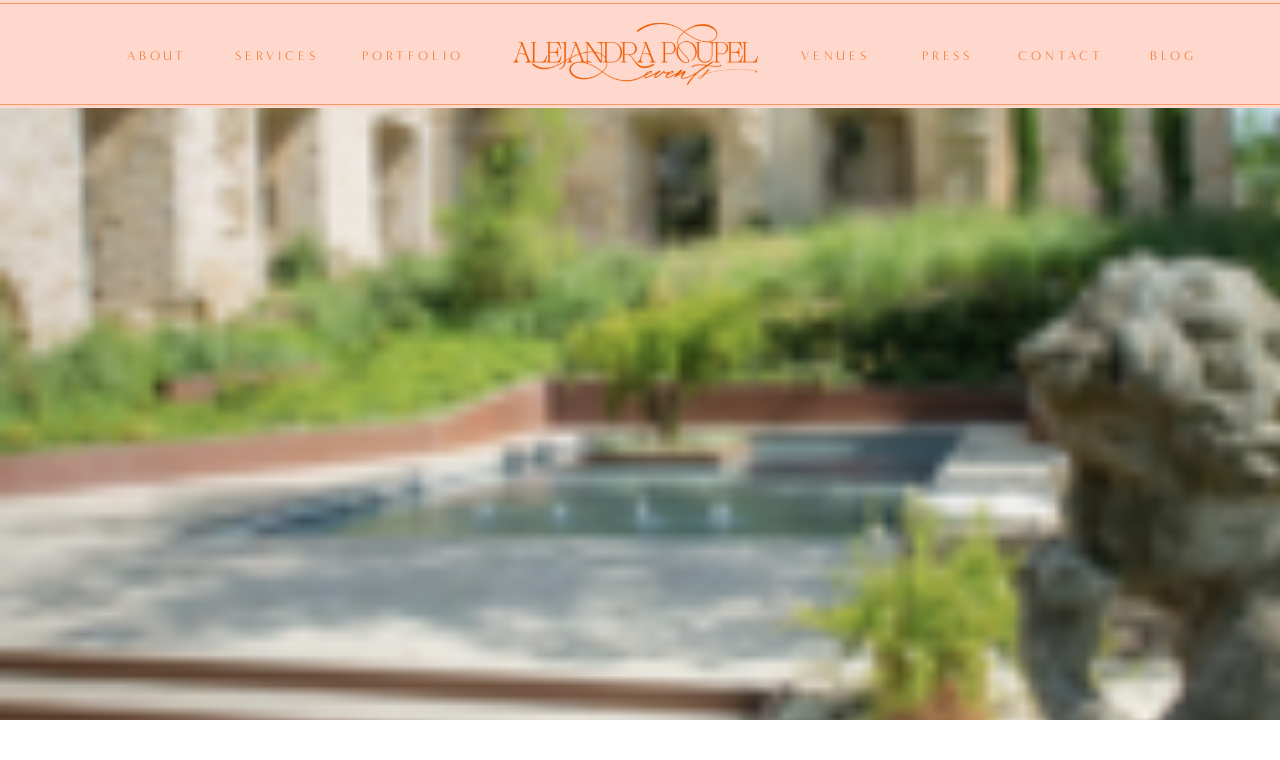

--- FILE ---
content_type: text/html; charset=UTF-8
request_url: https://alejandrapoupel.com/provence-wedding-venues/chateau-grimaldi-at-puyricard/
body_size: 22254
content:
<!DOCTYPE html>
<html lang="en-US" class="d">
<head>
<link rel="stylesheet" type="text/css" href="//lib.showit.co/engine/2.6.1/showit.css" />
<meta name='robots' content='index, follow, max-image-preview:large, max-snippet:-1, max-video-preview:-1' />

	<!-- This site is optimized with the Yoast SEO plugin v20.10 - https://yoast.com/wordpress/plugins/seo/ -->
	<title>Wedding Venue with Ancient Ruins such as Chateau Grimaldi</title>
	<meta name="description" content="The Chateau Puyricard is a majestic and authentic wedding venue with ancient ruins that are perfect for a romantic cermeony in Provence" />
	<link rel="canonical" href="https://alejandrapoupel.com/provence-wedding-venues/chateau-grimaldi-at-puyricard/" />
	<meta property="og:locale" content="en_US" />
	<meta property="og:type" content="article" />
	<meta property="og:title" content="Wedding Venue with Ancient Ruins such as Chateau Grimaldi" />
	<meta property="og:description" content="The Chateau Puyricard is a majestic and authentic wedding venue with ancient ruins that are perfect for a romantic cermeony in Provence" />
	<meta property="og:url" content="https://alejandrapoupel.com/provence-wedding-venues/chateau-grimaldi-at-puyricard/" />
	<meta property="article:publisher" content="https://www.facebook.com/alejandrapoupelevents/" />
	<meta property="article:modified_time" content="2020-11-13T10:54:57+00:00" />
	<meta property="og:image" content="https://alejandrapoupel.com/wp-content/uploads/2020/06/Screenshot-2020-06-30-at-15.32.43.png" />
	<meta property="og:image:width" content="2556" />
	<meta property="og:image:height" content="1692" />
	<meta property="og:image:type" content="image/png" />
	<meta name="twitter:card" content="summary_large_image" />
	<meta name="twitter:label1" content="Est. reading time" />
	<meta name="twitter:data1" content="2 minutes" />
	<script type="application/ld+json" class="yoast-schema-graph">{"@context":"https://schema.org","@graph":[{"@type":"WebPage","@id":"https://alejandrapoupel.com/provence-wedding-venues/chateau-grimaldi-at-puyricard/","url":"https://alejandrapoupel.com/provence-wedding-venues/chateau-grimaldi-at-puyricard/","name":"Wedding Venue with Ancient Ruins such as Chateau Grimaldi","isPartOf":{"@id":"https://alejandrapoupel.com/#website"},"primaryImageOfPage":{"@id":"https://alejandrapoupel.com/provence-wedding-venues/chateau-grimaldi-at-puyricard/#primaryimage"},"image":{"@id":"https://alejandrapoupel.com/provence-wedding-venues/chateau-grimaldi-at-puyricard/#primaryimage"},"thumbnailUrl":"https://alejandrapoupel.com/wp-content/uploads/2020/06/Screenshot-2020-06-30-at-15.32.43.png","datePublished":"2020-06-08T18:56:13+00:00","dateModified":"2020-11-13T10:54:57+00:00","description":"The Chateau Puyricard is a majestic and authentic wedding venue with ancient ruins that are perfect for a romantic cermeony in Provence","breadcrumb":{"@id":"https://alejandrapoupel.com/provence-wedding-venues/chateau-grimaldi-at-puyricard/#breadcrumb"},"inLanguage":"en-US","potentialAction":[{"@type":"ReadAction","target":["https://alejandrapoupel.com/provence-wedding-venues/chateau-grimaldi-at-puyricard/"]}]},{"@type":"ImageObject","inLanguage":"en-US","@id":"https://alejandrapoupel.com/provence-wedding-venues/chateau-grimaldi-at-puyricard/#primaryimage","url":"https://alejandrapoupel.com/wp-content/uploads/2020/06/Screenshot-2020-06-30-at-15.32.43.png","contentUrl":"https://alejandrapoupel.com/wp-content/uploads/2020/06/Screenshot-2020-06-30-at-15.32.43.png","width":2556,"height":1692,"caption":"Wedding venue with ancient ruins in Provence"},{"@type":"BreadcrumbList","@id":"https://alejandrapoupel.com/provence-wedding-venues/chateau-grimaldi-at-puyricard/#breadcrumb","itemListElement":[{"@type":"ListItem","position":1,"name":"Accueil","item":"https://alejandrapoupel.com/"},{"@type":"ListItem","position":2,"name":"Provence Wedding Venues","item":"https://alejandrapoupel.com/provence-wedding-venues/"},{"@type":"ListItem","position":3,"name":"Château Grimaldi at Puyricard"}]},{"@type":"WebSite","@id":"https://alejandrapoupel.com/#website","url":"https://alejandrapoupel.com/","name":"","description":"Wedding &amp; Events Planner in Paris","potentialAction":[{"@type":"SearchAction","target":{"@type":"EntryPoint","urlTemplate":"https://alejandrapoupel.com/?s={search_term_string}"},"query-input":"required name=search_term_string"}],"inLanguage":"en-US"}]}</script>
	<!-- / Yoast SEO plugin. -->


<link rel='dns-prefetch' href='//www.google.com' />
<link rel="alternate" type="application/rss+xml" title=" &raquo; Feed" href="https://alejandrapoupel.com/feed/" />
<link rel="alternate" type="application/rss+xml" title=" &raquo; Comments Feed" href="https://alejandrapoupel.com/comments/feed/" />
<script type="text/javascript">
/* <![CDATA[ */
window._wpemojiSettings = {"baseUrl":"https:\/\/s.w.org\/images\/core\/emoji\/16.0.1\/72x72\/","ext":".png","svgUrl":"https:\/\/s.w.org\/images\/core\/emoji\/16.0.1\/svg\/","svgExt":".svg","source":{"concatemoji":"https:\/\/alejandrapoupel.com\/wp-includes\/js\/wp-emoji-release.min.js?ver=6.8.3"}};
/*! This file is auto-generated */
!function(s,n){var o,i,e;function c(e){try{var t={supportTests:e,timestamp:(new Date).valueOf()};sessionStorage.setItem(o,JSON.stringify(t))}catch(e){}}function p(e,t,n){e.clearRect(0,0,e.canvas.width,e.canvas.height),e.fillText(t,0,0);var t=new Uint32Array(e.getImageData(0,0,e.canvas.width,e.canvas.height).data),a=(e.clearRect(0,0,e.canvas.width,e.canvas.height),e.fillText(n,0,0),new Uint32Array(e.getImageData(0,0,e.canvas.width,e.canvas.height).data));return t.every(function(e,t){return e===a[t]})}function u(e,t){e.clearRect(0,0,e.canvas.width,e.canvas.height),e.fillText(t,0,0);for(var n=e.getImageData(16,16,1,1),a=0;a<n.data.length;a++)if(0!==n.data[a])return!1;return!0}function f(e,t,n,a){switch(t){case"flag":return n(e,"\ud83c\udff3\ufe0f\u200d\u26a7\ufe0f","\ud83c\udff3\ufe0f\u200b\u26a7\ufe0f")?!1:!n(e,"\ud83c\udde8\ud83c\uddf6","\ud83c\udde8\u200b\ud83c\uddf6")&&!n(e,"\ud83c\udff4\udb40\udc67\udb40\udc62\udb40\udc65\udb40\udc6e\udb40\udc67\udb40\udc7f","\ud83c\udff4\u200b\udb40\udc67\u200b\udb40\udc62\u200b\udb40\udc65\u200b\udb40\udc6e\u200b\udb40\udc67\u200b\udb40\udc7f");case"emoji":return!a(e,"\ud83e\udedf")}return!1}function g(e,t,n,a){var r="undefined"!=typeof WorkerGlobalScope&&self instanceof WorkerGlobalScope?new OffscreenCanvas(300,150):s.createElement("canvas"),o=r.getContext("2d",{willReadFrequently:!0}),i=(o.textBaseline="top",o.font="600 32px Arial",{});return e.forEach(function(e){i[e]=t(o,e,n,a)}),i}function t(e){var t=s.createElement("script");t.src=e,t.defer=!0,s.head.appendChild(t)}"undefined"!=typeof Promise&&(o="wpEmojiSettingsSupports",i=["flag","emoji"],n.supports={everything:!0,everythingExceptFlag:!0},e=new Promise(function(e){s.addEventListener("DOMContentLoaded",e,{once:!0})}),new Promise(function(t){var n=function(){try{var e=JSON.parse(sessionStorage.getItem(o));if("object"==typeof e&&"number"==typeof e.timestamp&&(new Date).valueOf()<e.timestamp+604800&&"object"==typeof e.supportTests)return e.supportTests}catch(e){}return null}();if(!n){if("undefined"!=typeof Worker&&"undefined"!=typeof OffscreenCanvas&&"undefined"!=typeof URL&&URL.createObjectURL&&"undefined"!=typeof Blob)try{var e="postMessage("+g.toString()+"("+[JSON.stringify(i),f.toString(),p.toString(),u.toString()].join(",")+"));",a=new Blob([e],{type:"text/javascript"}),r=new Worker(URL.createObjectURL(a),{name:"wpTestEmojiSupports"});return void(r.onmessage=function(e){c(n=e.data),r.terminate(),t(n)})}catch(e){}c(n=g(i,f,p,u))}t(n)}).then(function(e){for(var t in e)n.supports[t]=e[t],n.supports.everything=n.supports.everything&&n.supports[t],"flag"!==t&&(n.supports.everythingExceptFlag=n.supports.everythingExceptFlag&&n.supports[t]);n.supports.everythingExceptFlag=n.supports.everythingExceptFlag&&!n.supports.flag,n.DOMReady=!1,n.readyCallback=function(){n.DOMReady=!0}}).then(function(){return e}).then(function(){var e;n.supports.everything||(n.readyCallback(),(e=n.source||{}).concatemoji?t(e.concatemoji):e.wpemoji&&e.twemoji&&(t(e.twemoji),t(e.wpemoji)))}))}((window,document),window._wpemojiSettings);
/* ]]> */
</script>
<style id='wp-emoji-styles-inline-css' type='text/css'>

	img.wp-smiley, img.emoji {
		display: inline !important;
		border: none !important;
		box-shadow: none !important;
		height: 1em !important;
		width: 1em !important;
		margin: 0 0.07em !important;
		vertical-align: -0.1em !important;
		background: none !important;
		padding: 0 !important;
	}
</style>
<link rel='stylesheet' id='wp-block-library-css' href='https://alejandrapoupel.com/wp-includes/css/dist/block-library/style.min.css?ver=6.8.3' type='text/css' media='all' />
<style id='classic-theme-styles-inline-css' type='text/css'>
/*! This file is auto-generated */
.wp-block-button__link{color:#fff;background-color:#32373c;border-radius:9999px;box-shadow:none;text-decoration:none;padding:calc(.667em + 2px) calc(1.333em + 2px);font-size:1.125em}.wp-block-file__button{background:#32373c;color:#fff;text-decoration:none}
</style>
<style id='global-styles-inline-css' type='text/css'>
:root{--wp--preset--aspect-ratio--square: 1;--wp--preset--aspect-ratio--4-3: 4/3;--wp--preset--aspect-ratio--3-4: 3/4;--wp--preset--aspect-ratio--3-2: 3/2;--wp--preset--aspect-ratio--2-3: 2/3;--wp--preset--aspect-ratio--16-9: 16/9;--wp--preset--aspect-ratio--9-16: 9/16;--wp--preset--color--black: #000000;--wp--preset--color--cyan-bluish-gray: #abb8c3;--wp--preset--color--white: #ffffff;--wp--preset--color--pale-pink: #f78da7;--wp--preset--color--vivid-red: #cf2e2e;--wp--preset--color--luminous-vivid-orange: #ff6900;--wp--preset--color--luminous-vivid-amber: #fcb900;--wp--preset--color--light-green-cyan: #7bdcb5;--wp--preset--color--vivid-green-cyan: #00d084;--wp--preset--color--pale-cyan-blue: #8ed1fc;--wp--preset--color--vivid-cyan-blue: #0693e3;--wp--preset--color--vivid-purple: #9b51e0;--wp--preset--gradient--vivid-cyan-blue-to-vivid-purple: linear-gradient(135deg,rgba(6,147,227,1) 0%,rgb(155,81,224) 100%);--wp--preset--gradient--light-green-cyan-to-vivid-green-cyan: linear-gradient(135deg,rgb(122,220,180) 0%,rgb(0,208,130) 100%);--wp--preset--gradient--luminous-vivid-amber-to-luminous-vivid-orange: linear-gradient(135deg,rgba(252,185,0,1) 0%,rgba(255,105,0,1) 100%);--wp--preset--gradient--luminous-vivid-orange-to-vivid-red: linear-gradient(135deg,rgba(255,105,0,1) 0%,rgb(207,46,46) 100%);--wp--preset--gradient--very-light-gray-to-cyan-bluish-gray: linear-gradient(135deg,rgb(238,238,238) 0%,rgb(169,184,195) 100%);--wp--preset--gradient--cool-to-warm-spectrum: linear-gradient(135deg,rgb(74,234,220) 0%,rgb(151,120,209) 20%,rgb(207,42,186) 40%,rgb(238,44,130) 60%,rgb(251,105,98) 80%,rgb(254,248,76) 100%);--wp--preset--gradient--blush-light-purple: linear-gradient(135deg,rgb(255,206,236) 0%,rgb(152,150,240) 100%);--wp--preset--gradient--blush-bordeaux: linear-gradient(135deg,rgb(254,205,165) 0%,rgb(254,45,45) 50%,rgb(107,0,62) 100%);--wp--preset--gradient--luminous-dusk: linear-gradient(135deg,rgb(255,203,112) 0%,rgb(199,81,192) 50%,rgb(65,88,208) 100%);--wp--preset--gradient--pale-ocean: linear-gradient(135deg,rgb(255,245,203) 0%,rgb(182,227,212) 50%,rgb(51,167,181) 100%);--wp--preset--gradient--electric-grass: linear-gradient(135deg,rgb(202,248,128) 0%,rgb(113,206,126) 100%);--wp--preset--gradient--midnight: linear-gradient(135deg,rgb(2,3,129) 0%,rgb(40,116,252) 100%);--wp--preset--font-size--small: 13px;--wp--preset--font-size--medium: 20px;--wp--preset--font-size--large: 36px;--wp--preset--font-size--x-large: 42px;--wp--preset--spacing--20: 0.44rem;--wp--preset--spacing--30: 0.67rem;--wp--preset--spacing--40: 1rem;--wp--preset--spacing--50: 1.5rem;--wp--preset--spacing--60: 2.25rem;--wp--preset--spacing--70: 3.38rem;--wp--preset--spacing--80: 5.06rem;--wp--preset--shadow--natural: 6px 6px 9px rgba(0, 0, 0, 0.2);--wp--preset--shadow--deep: 12px 12px 50px rgba(0, 0, 0, 0.4);--wp--preset--shadow--sharp: 6px 6px 0px rgba(0, 0, 0, 0.2);--wp--preset--shadow--outlined: 6px 6px 0px -3px rgba(255, 255, 255, 1), 6px 6px rgba(0, 0, 0, 1);--wp--preset--shadow--crisp: 6px 6px 0px rgba(0, 0, 0, 1);}:where(.is-layout-flex){gap: 0.5em;}:where(.is-layout-grid){gap: 0.5em;}body .is-layout-flex{display: flex;}.is-layout-flex{flex-wrap: wrap;align-items: center;}.is-layout-flex > :is(*, div){margin: 0;}body .is-layout-grid{display: grid;}.is-layout-grid > :is(*, div){margin: 0;}:where(.wp-block-columns.is-layout-flex){gap: 2em;}:where(.wp-block-columns.is-layout-grid){gap: 2em;}:where(.wp-block-post-template.is-layout-flex){gap: 1.25em;}:where(.wp-block-post-template.is-layout-grid){gap: 1.25em;}.has-black-color{color: var(--wp--preset--color--black) !important;}.has-cyan-bluish-gray-color{color: var(--wp--preset--color--cyan-bluish-gray) !important;}.has-white-color{color: var(--wp--preset--color--white) !important;}.has-pale-pink-color{color: var(--wp--preset--color--pale-pink) !important;}.has-vivid-red-color{color: var(--wp--preset--color--vivid-red) !important;}.has-luminous-vivid-orange-color{color: var(--wp--preset--color--luminous-vivid-orange) !important;}.has-luminous-vivid-amber-color{color: var(--wp--preset--color--luminous-vivid-amber) !important;}.has-light-green-cyan-color{color: var(--wp--preset--color--light-green-cyan) !important;}.has-vivid-green-cyan-color{color: var(--wp--preset--color--vivid-green-cyan) !important;}.has-pale-cyan-blue-color{color: var(--wp--preset--color--pale-cyan-blue) !important;}.has-vivid-cyan-blue-color{color: var(--wp--preset--color--vivid-cyan-blue) !important;}.has-vivid-purple-color{color: var(--wp--preset--color--vivid-purple) !important;}.has-black-background-color{background-color: var(--wp--preset--color--black) !important;}.has-cyan-bluish-gray-background-color{background-color: var(--wp--preset--color--cyan-bluish-gray) !important;}.has-white-background-color{background-color: var(--wp--preset--color--white) !important;}.has-pale-pink-background-color{background-color: var(--wp--preset--color--pale-pink) !important;}.has-vivid-red-background-color{background-color: var(--wp--preset--color--vivid-red) !important;}.has-luminous-vivid-orange-background-color{background-color: var(--wp--preset--color--luminous-vivid-orange) !important;}.has-luminous-vivid-amber-background-color{background-color: var(--wp--preset--color--luminous-vivid-amber) !important;}.has-light-green-cyan-background-color{background-color: var(--wp--preset--color--light-green-cyan) !important;}.has-vivid-green-cyan-background-color{background-color: var(--wp--preset--color--vivid-green-cyan) !important;}.has-pale-cyan-blue-background-color{background-color: var(--wp--preset--color--pale-cyan-blue) !important;}.has-vivid-cyan-blue-background-color{background-color: var(--wp--preset--color--vivid-cyan-blue) !important;}.has-vivid-purple-background-color{background-color: var(--wp--preset--color--vivid-purple) !important;}.has-black-border-color{border-color: var(--wp--preset--color--black) !important;}.has-cyan-bluish-gray-border-color{border-color: var(--wp--preset--color--cyan-bluish-gray) !important;}.has-white-border-color{border-color: var(--wp--preset--color--white) !important;}.has-pale-pink-border-color{border-color: var(--wp--preset--color--pale-pink) !important;}.has-vivid-red-border-color{border-color: var(--wp--preset--color--vivid-red) !important;}.has-luminous-vivid-orange-border-color{border-color: var(--wp--preset--color--luminous-vivid-orange) !important;}.has-luminous-vivid-amber-border-color{border-color: var(--wp--preset--color--luminous-vivid-amber) !important;}.has-light-green-cyan-border-color{border-color: var(--wp--preset--color--light-green-cyan) !important;}.has-vivid-green-cyan-border-color{border-color: var(--wp--preset--color--vivid-green-cyan) !important;}.has-pale-cyan-blue-border-color{border-color: var(--wp--preset--color--pale-cyan-blue) !important;}.has-vivid-cyan-blue-border-color{border-color: var(--wp--preset--color--vivid-cyan-blue) !important;}.has-vivid-purple-border-color{border-color: var(--wp--preset--color--vivid-purple) !important;}.has-vivid-cyan-blue-to-vivid-purple-gradient-background{background: var(--wp--preset--gradient--vivid-cyan-blue-to-vivid-purple) !important;}.has-light-green-cyan-to-vivid-green-cyan-gradient-background{background: var(--wp--preset--gradient--light-green-cyan-to-vivid-green-cyan) !important;}.has-luminous-vivid-amber-to-luminous-vivid-orange-gradient-background{background: var(--wp--preset--gradient--luminous-vivid-amber-to-luminous-vivid-orange) !important;}.has-luminous-vivid-orange-to-vivid-red-gradient-background{background: var(--wp--preset--gradient--luminous-vivid-orange-to-vivid-red) !important;}.has-very-light-gray-to-cyan-bluish-gray-gradient-background{background: var(--wp--preset--gradient--very-light-gray-to-cyan-bluish-gray) !important;}.has-cool-to-warm-spectrum-gradient-background{background: var(--wp--preset--gradient--cool-to-warm-spectrum) !important;}.has-blush-light-purple-gradient-background{background: var(--wp--preset--gradient--blush-light-purple) !important;}.has-blush-bordeaux-gradient-background{background: var(--wp--preset--gradient--blush-bordeaux) !important;}.has-luminous-dusk-gradient-background{background: var(--wp--preset--gradient--luminous-dusk) !important;}.has-pale-ocean-gradient-background{background: var(--wp--preset--gradient--pale-ocean) !important;}.has-electric-grass-gradient-background{background: var(--wp--preset--gradient--electric-grass) !important;}.has-midnight-gradient-background{background: var(--wp--preset--gradient--midnight) !important;}.has-small-font-size{font-size: var(--wp--preset--font-size--small) !important;}.has-medium-font-size{font-size: var(--wp--preset--font-size--medium) !important;}.has-large-font-size{font-size: var(--wp--preset--font-size--large) !important;}.has-x-large-font-size{font-size: var(--wp--preset--font-size--x-large) !important;}
:where(.wp-block-post-template.is-layout-flex){gap: 1.25em;}:where(.wp-block-post-template.is-layout-grid){gap: 1.25em;}
:where(.wp-block-columns.is-layout-flex){gap: 2em;}:where(.wp-block-columns.is-layout-grid){gap: 2em;}
:root :where(.wp-block-pullquote){font-size: 1.5em;line-height: 1.6;}
</style>
<link rel='stylesheet' id='contact-form-7-css' href='https://alejandrapoupel.com/wp-content/plugins/contact-form-7/includes/css/styles.css?ver=5.6.4' type='text/css' media='all' />
<link rel='stylesheet' id='pub-style-css' href='https://alejandrapoupel.com/wp-content/themes/showit/pubs/ohl471petl2nqpa99rmhqa/20251027001544Sk4a7w2/assets/pub.css?ver=1761524154' type='text/css' media='all' />
<script type="text/javascript" src="https://alejandrapoupel.com/wp-includes/js/jquery/jquery.min.js?ver=3.7.1" id="jquery-core-js"></script>
<script type="text/javascript" id="jquery-core-js-after">
/* <![CDATA[ */
$ = jQuery;
/* ]]> */
</script>
<script type="text/javascript" src="https://alejandrapoupel.com/wp-includes/js/jquery/jquery-migrate.min.js?ver=3.4.1" id="jquery-migrate-js"></script>
<script type="text/javascript" src="https://alejandrapoupel.com/wp-content/themes/showit/pubs/ohl471petl2nqpa99rmhqa/20251027001544Sk4a7w2/assets/pub.js?ver=1761524154" id="pub-script-js"></script>
<link rel="https://api.w.org/" href="https://alejandrapoupel.com/wp-json/" /><link rel="alternate" title="JSON" type="application/json" href="https://alejandrapoupel.com/wp-json/wp/v2/pages/7366" /><link rel="EditURI" type="application/rsd+xml" title="RSD" href="https://alejandrapoupel.com/xmlrpc.php?rsd" />
<link rel='shortlink' href='https://alejandrapoupel.com/?p=7366' />
<link rel="alternate" title="oEmbed (JSON)" type="application/json+oembed" href="https://alejandrapoupel.com/wp-json/oembed/1.0/embed?url=https%3A%2F%2Falejandrapoupel.com%2Fprovence-wedding-venues%2Fchateau-grimaldi-at-puyricard%2F" />
<link rel="alternate" title="oEmbed (XML)" type="text/xml+oembed" href="https://alejandrapoupel.com/wp-json/oembed/1.0/embed?url=https%3A%2F%2Falejandrapoupel.com%2Fprovence-wedding-venues%2Fchateau-grimaldi-at-puyricard%2F&#038;format=xml" />
		<script type="text/javascript" async defer data-pin-color="red" 
		 data-pin-hover="true" src="https://alejandrapoupel.com/wp-content/plugins/pinterest-pin-it-button-on-image-hover-and-post/js/pinit.js"></script>
		<style type="text/css">
.qtranxs_flag_en {background-image: url(https://alejandrapoupel.com/wp-content/plugins/qtranslate-x/flags/gb.png); background-repeat: no-repeat;}
.qtranxs_flag_fr {background-image: url(https://alejandrapoupel.com/wp-content/plugins/qtranslate-x/flags/fr.png); background-repeat: no-repeat;}
</style>
<link hreflang="en" href="https://alejandrapoupel.com/en/provence-wedding-venues/chateau-grimaldi-at-puyricard/" rel="alternate" />
<link hreflang="fr" href="https://alejandrapoupel.com/fr/provence-wedding-venues/chateau-grimaldi-at-puyricard/" rel="alternate" />
<link hreflang="x-default" href="https://alejandrapoupel.com/provence-wedding-venues/chateau-grimaldi-at-puyricard/" rel="alternate" />
<meta name="generator" content="qTranslate-X 3.4.6.8" />
		<style type="text/css" id="wp-custom-css">
			h2 {
	color: #ef5c01 !important;
	
}
h3 {
		color: #ef5c01 !important;
}		</style>
		
<meta charset="UTF-8" />
<meta name="viewport" content="width=device-width, initial-scale=1" />
<link rel="icon" type="image/png" href="//static.showit.co/200/grkQwNAOTjuPar_4iqPB7w/153717/cupidswithpatternvertical_04-med.png" />
<link rel="preconnect" href="https://static.showit.co" />


<style>
@font-face{font-family:Minerva Modern Regular;src:url('//static.showit.co/file/4SbZi0s0R2mZ7RkiozS7yg/shared/font.woff');}
@font-face{font-family:Minerva Modern Bold;src:url('//static.showit.co/file/xLPG3vB0Qf2xJuLz7d-RHA/shared/font.woff');}
@font-face{font-family:Nympha;src:url('//static.showit.co/file/YjPVxIANRNOJOxmi46DOdQ/shared/nympha_light-webfont.woff');}
@font-face{font-family:Borest Standard;src:url('//static.showit.co/file/kn1egwanQy2JWtnXN-4V9w/shared/borest-standard-webfont.woff');}
</style>
<script id="init_data" type="application/json">
{"mobile":{"w":320,"bgColor":"#000000:0","bgMediaType":"none","bgFillType":"color"},"desktop":{"w":1200,"defaultTrIn":{"type":"fade"},"defaultTrOut":{"type":"fade"},"bgColor":"colors-7","bgMediaType":"none","bgFillType":"color"},"sid":"ohl471petl2nqpa99rmhqa","break":768,"assetURL":"//static.showit.co","contactFormId":"153717/282082","cfAction":"aHR0cHM6Ly9jbGllbnRzZXJ2aWNlLnNob3dpdC5jb20vY29udGFjdGZvcm0=","sgAction":"aHR0cHM6Ly9jbGllbnRzZXJ2aWNlLnNob3dpdC5jby9zb2NpYWxncmlk","blockData":[{"slug":"navigation","visible":"a","states":[],"d":{"h":108,"w":1200,"locking":{"scrollOffset":1,"side":"st"},"bgFillType":"color","bgColor":"colors-3","bgMediaType":"none"},"m":{"h":60,"w":320,"locking":{"side":"st","scrollOffset":1},"bgFillType":"color","bgColor":"colors-3","bgMediaType":"none"}},{"slug":"image-spacer","visible":"a","states":[],"d":{"h":700,"w":1200,"bgFillType":"color","bgColor":"colors-6","bgMediaType":"image","bgOpacity":100,"bgPos":"ct","bgScale":"cover","bgScroll":"x"},"m":{"h":355,"w":320,"bgFillType":"color","bgColor":"colors-7","bgMediaType":"image","bgOpacity":100,"bgPos":"ct","bgScale":"cover","bgScroll":"f"}},{"slug":"content","visible":"a","states":[],"d":{"h":952,"w":1200,"nature":"dH","bgFillType":"color","bgColor":"colors-6","bgMediaType":"none"},"m":{"h":1000,"w":320,"nature":"dH","bgFillType":"color","bgColor":"colors-6","bgMediaType":"none"}},{"slug":"pagination","visible":"a","states":[],"d":{"h":96,"w":1200,"nature":"dH","bgFillType":"color","bgColor":"colors-3","bgMediaType":"none"},"m":{"h":81,"w":320,"nature":"dH","bgFillType":"color","bgColor":"colors-3","bgMediaType":"none"}},{"slug":"explore","visible":"a","states":[],"d":{"h":608,"w":1200,"bgFillType":"color","bgColor":"colors-7","bgMediaType":"none"},"m":{"h":450,"w":320,"bgFillType":"color","bgColor":"colors-7","bgMediaType":"none"}},{"slug":"featured-in","visible":"a","states":[],"d":{"h":383,"w":1200,"bgFillType":"color","bgColor":"colors-7","bgMediaType":"none"},"m":{"h":303,"w":320,"bgFillType":"color","bgColor":"colors-7","bgMediaType":"none"}},{"slug":"contact","visible":"a","states":[],"d":{"h":569,"w":1200,"bgFillType":"color","bgColor":"colors-0","bgMediaType":"image","bgImage":{"key":"lO1rgpvaJgf08YrDX13d3A/153717/best_wedding_planner_in_europe_alejandra_poupel_events.jpg","aspect_ratio":"1.50000","title":"Best Wedding Planner in Europe Alejandra Poupel Events","type":"asset"},"bgOpacity":50,"bgPos":"cm","bgScale":"cover","bgScroll":"x"},"m":{"h":449,"w":320,"bgFillType":"color","bgColor":"colors-0","bgMediaType":"image","bgImage":{"key":"eAafrW12QpuRqLk5pz7C0g/153717/best_indian_wedding_planner_paris_alejandra_poupel_events_22.jpg","aspect_ratio":0.8,"title":"Best Indian Wedding Planner  Paris Alejandra Poupel Events 22","type":"asset"},"bgOpacity":50,"bgPos":"cm","bgScale":"cover","bgScroll":"p"}},{"slug":"footer","visible":"a","states":[],"d":{"h":643,"w":1200,"bgFillType":"color","bgColor":"colors-4","bgMediaType":"image","bgOpacity":10,"bgPos":"cm","bgScale":"cover","bgScroll":"p"},"m":{"h":845,"w":320,"bgFillType":"color","bgColor":"#ffebe6","bgMediaType":"image","bgOpacity":30,"bgPos":"cm","bgScale":"cover","bgScroll":"p"}},{"slug":"mobile-nav","visible":"m","states":[],"d":{"h":200,"w":1200,"bgFillType":"color","bgColor":"colors-7","bgMediaType":"none"},"m":{"h":600,"w":320,"locking":{"side":"t"},"bgFillType":"color","bgColor":"colors-4","bgMediaType":"none"}}],"elementData":[{"type":"icon","visible":"m","id":"navigation_0","blockId":"navigation","m":{"x":270,"y":12,"w":37,"h":37,"a":0},"d":{"x":1009,"y":37,"w":35,"h":35,"a":0},"pc":[{"type":"show","block":"mobile-nav"}]},{"type":"simple","visible":"d","id":"navigation_1","blockId":"navigation","m":{"x":0,"y":3,"w":320,"h":1,"a":0},"d":{"x":-1,"y":3,"w":1205,"h":1,"a":0,"lockH":"s"}},{"type":"simple","visible":"d","id":"navigation_2","blockId":"navigation","m":{"x":0,"y":57,"w":320,"h":1,"a":0},"d":{"x":0,"y":104,"w":1205,"h":1,"a":0,"lockH":"s"}},{"type":"text","visible":"d","id":"navigation_3","blockId":"navigation","m":{"x":53,"y":41,"w":83,"h":21,"a":0},"d":{"x":1091,"y":44,"w":85,"h":26,"a":0}},{"type":"text","visible":"d","id":"navigation_4","blockId":"navigation","m":{"x":53,"y":41,"w":83,"h":21,"a":0},"d":{"x":969,"y":44,"w":104,"h":26,"a":0}},{"type":"text","visible":"d","id":"navigation_5","blockId":"navigation","m":{"x":53,"y":41,"w":83,"h":21,"a":0},"d":{"x":846,"y":44,"w":123,"h":26,"a":0}},{"type":"text","visible":"d","id":"navigation_6","blockId":"navigation","m":{"x":53,"y":41,"w":83,"h":21,"a":0},"d":{"x":750,"y":44,"w":91,"h":26,"a":0}},{"type":"text","visible":"d","id":"navigation_7","blockId":"navigation","m":{"x":53,"y":41,"w":83,"h":21,"a":0},"d":{"x":307,"y":44,"w":132,"h":26,"a":0}},{"type":"text","visible":"d","id":"navigation_8","blockId":"navigation","m":{"x":53,"y":41,"w":83,"h":21,"a":0},"d":{"x":171,"y":44,"w":132,"h":26,"a":0}},{"type":"text","visible":"d","id":"navigation_9","blockId":"navigation","m":{"x":53,"y":41,"w":83,"h":21,"a":0},"d":{"x":51,"y":44,"w":132,"h":26,"a":0}},{"type":"graphic","visible":"a","id":"navigation_10","blockId":"navigation","m":{"x":11,"y":8,"w":170,"h":43,"a":0},"d":{"x":473,"y":23,"w":245,"h":62,"a":0},"c":{"key":"jqjebJhZQcyjewJS1snnjQ/153717/ap-horizontal2.png","aspect_ratio":3.92737}},{"type":"graphic","visible":"a","id":"image-spacer_0","blockId":"image-spacer","m":{"x":-6,"y":-1,"w":330,"h":357,"a":0},"d":{"x":-1,"y":0,"w":1206,"h":702,"a":0,"gs":{"s":80},"lockH":"s"},"c":{"key":"nkSjwop6SkOuiQj1t80JgA/153717/007-high-fashion-opulence-wedding-cha_cc_82teau-de-vaux-le-vicomte.jpg","aspect_ratio":1.4977}},{"type":"graphic","visible":"d","id":"content_0","blockId":"content","m":{"x":48,"y":450,"w":224,"h":288,"a":0},"d":{"x":932,"y":-326,"w":455,"h":585,"a":0,"o":20,"lockH":"r","lockV":"t"},"c":{"key":"Kf6Jhb_aRcC7H3SyTOfOyA/153717/ornamentwface_02-edited-orange.jpg","aspect_ratio":0.77772}},{"type":"simple","visible":"a","id":"content_1","blockId":"content","m":{"x":24,"y":2230,"w":272,"h":1,"a":0},"d":{"x":249,"y":759,"w":687,"h":1,"a":0,"lockV":"b"}},{"type":"text","visible":"a","id":"content_2","blockId":"content","m":{"x":26,"y":213,"w":269,"h":500,"a":0},"d":{"x":220,"y":370,"w":760,"h":313,"a":0}},{"type":"text","visible":"a","id":"content_3","blockId":"content","m":{"x":39,"y":80,"w":249,"h":24,"a":0},"d":{"x":369,"y":178,"w":463,"h":20,"a":0,"trIn":{"cl":"fadeIn","d":1.5,"dl":"0"}}},{"type":"text","visible":"a","id":"content_4","blockId":"content","m":{"x":13,"y":97,"w":293,"h":99,"a":0},"d":{"x":321,"y":211,"w":559,"h":102,"a":0,"trIn":{"cl":"fadeIn","d":1,"dl":"0"}}},{"type":"simple","visible":"a","id":"content_5","blockId":"content","m":{"x":24,"y":194,"w":272,"h":1,"a":0},"d":{"x":257,"y":342,"w":687,"h":1,"a":0}},{"type":"svg","visible":"a","id":"content_6","blockId":"content","m":{"x":137,"y":13,"w":50,"h":64,"a":0,"o":50},"d":{"x":576,"y":108,"w":49,"h":46,"a":0,"o":50,"trIn":{"cl":"fadeIn","d":1.5,"dl":0.25}},"c":{"key":"ySfwhI-KTSyes-wPVzl-ng/shared/ape-logoasset_3.svg","aspect_ratio":1.06667}},{"type":"simple","visible":"a","id":"content_7","blockId":"content","m":{"x":7,"y":4,"w":308,"h":1,"a":0},"d":{"x":17,"y":5,"w":533,"h":1,"a":0,"lockH":"ls"}},{"type":"text","visible":"a","id":"pagination_0","blockId":"pagination","m":{"x":186,"y":32,"w":123,"h":26,"a":0},"d":{"x":720,"y":34,"w":408,"h":29,"a":0}},{"type":"text","visible":"a","id":"pagination_1","blockId":"pagination","m":{"x":10,"y":32,"w":142,"h":22,"a":0},"d":{"x":58,"y":34,"w":291,"h":29,"a":0}},{"type":"simple","visible":"a","id":"pagination_2","blockId":"pagination","m":{"x":-2,"y":5,"w":324,"h":1,"a":0},"d":{"x":0,"y":5,"w":1202,"h":1,"a":0,"lockH":"s"}},{"type":"simple","visible":"a","id":"pagination_3","blockId":"pagination","m":{"x":-1,"y":75,"w":324,"h":1,"a":0},"d":{"x":-1,"y":91,"w":1202,"h":1,"a":0,"lockH":"s"}},{"type":"icon","visible":"a","id":"pagination_4","blockId":"pagination","m":{"x":237,"y":634,"w":30,"h":30,"a":0},"d":{"x":1147,"y":37,"w":26,"h":26,"a":0,"trIn":{"cl":"fadeIn","d":1.5,"dl":0}}},{"type":"icon","visible":"a","id":"pagination_5","blockId":"pagination","m":{"x":247,"y":644,"w":30,"h":30,"a":0},"d":{"x":22,"y":37,"w":26,"h":26,"a":180,"trIn":{"cl":"fadeIn","d":1.5,"dl":0}}},{"type":"graphic","visible":"a","id":"pagination_6","blockId":"pagination","m":{"x":121,"y":22,"w":79,"h":42,"a":0},"d":{"x":539,"y":15,"w":124,"h":67,"a":0,"o":50},"c":{"key":"dKltTmWmS5K3vavfHvM9lA/153717/swag.png","aspect_ratio":1.85638}},{"type":"simple","visible":"a","id":"explore_0","blockId":"explore","m":{"x":-1,"y":225,"w":321,"h":220,"a":0},"d":{"x":604,"y":5,"w":628,"h":599,"a":0,"lockH":"rs"}},{"type":"simple","visible":"a","id":"explore_1","blockId":"explore","m":{"x":0,"y":-1,"w":321,"h":220,"a":0},"d":{"x":-30,"y":5,"w":628,"h":599,"a":0,"lockH":"ls"}},{"type":"graphic","visible":"m","id":"explore_2","blockId":"explore","m":{"x":0,"y":225,"w":320,"h":220,"a":0,"o":20},"d":{"x":603,"y":4,"w":598,"h":600,"a":0,"o":10,"gs":{"s":50},"lockH":"rs"},"c":{"key":"J8Yl98rJS7CwVz5TTJoJTw/153717/lake_como_wedding_location_-_villa_solbiati_-_10.jpg","aspect_ratio":0.9816}},{"type":"graphic","visible":"a","id":"explore_3","blockId":"explore","m":{"x":-2,"y":225,"w":322,"h":220,"a":0,"o":70},"d":{"x":604,"y":4,"w":597,"h":600,"a":0,"o":100,"gs":{"s":50},"lockH":"rs"},"c":{"key":"aqCUgIVOSAOJXdrMaI-IVQ/153717/lake_como_wedding_location_-_villa_solbiati_-_13.jpg","aspect_ratio":1}},{"type":"graphic","visible":"a","id":"explore_4","blockId":"explore","m":{"x":0,"y":0,"w":320,"h":220,"a":0,"o":20},"d":{"x":1,"y":4,"w":598,"h":600,"a":0,"o":10,"gs":{"s":50},"lockH":"ls"},"c":{"key":"Ztj1Wb26S4GYXDxqe54JGQ/153717/opera_garnier_reception_paris_wedding_planner_alejandra_poupel_events13.jpg","aspect_ratio":1.375}},{"type":"graphic","visible":"a","id":"explore_5","blockId":"explore","m":{"x":-2,"y":0,"w":322,"h":220,"a":0,"o":70},"d":{"x":-1,"y":4,"w":600,"h":600,"a":0,"o":80,"gs":{"s":50},"lockH":"ls"},"c":{"key":"hnaCN8A8QRWpTFw2f5DOhA/153717/opera_garnier_reception_paris_wedding_planner_alejandra_poupel_events14.jpg","aspect_ratio":1.375}},{"type":"text","visible":"a","id":"explore_6","blockId":"explore","m":{"x":0,"y":87,"w":320,"h":33,"a":0},"d":{"x":103,"y":284,"w":378,"h":70,"a":0,"lockH":"ls"}},{"type":"text","visible":"a","id":"explore_7","blockId":"explore","m":{"x":129,"y":130,"w":61,"h":12,"a":0},"d":{"x":252,"y":349,"w":95,"h":28,"a":0,"trIn":{"cl":"fadeIn","d":"0.5","dl":"0"},"lockH":"ls"}},{"type":"text","visible":"a","id":"explore_8","blockId":"explore","m":{"x":-3,"y":315,"w":320,"h":33,"a":0},"d":{"x":758,"y":284,"w":300,"h":61,"a":0,"lockH":"rs"}},{"type":"text","visible":"a","id":"explore_9","blockId":"explore","m":{"x":129,"y":354,"w":61,"h":12,"a":0},"d":{"x":864,"y":349,"w":95,"h":28,"a":0,"trIn":{"cl":"fadeIn","d":"0.5","dl":"0"},"lockH":"rs"}},{"type":"text","visible":"a","id":"featured-in_0","blockId":"featured-in","m":{"x":109,"y":84,"w":102,"h":17,"a":0},"d":{"x":543,"y":132,"w":114,"h":19,"a":0}},{"type":"graphic","visible":"d","id":"featured-in_1","blockId":"featured-in","m":{"x":48,"y":63,"w":224,"h":74,"a":0,"o":15},"d":{"x":909,"y":194,"w":138,"h":46,"a":0,"o":50,"trIn":{"cl":"fadeIn","d":1,"dl":"0"}},"c":{"key":"NKcoVz8zQWOO3xsztz0ZCw/shared/blush.png","aspect_ratio":3.02326}},{"type":"graphic","visible":"d","id":"featured-in_2","blockId":"featured-in","m":{"x":48,"y":54,"w":224,"h":92,"a":0,"o":20},"d":{"x":731,"y":189,"w":146,"h":59,"a":0,"o":50,"trIn":{"cl":"fadeIn","d":1,"dl":"0"}},"c":{"key":"folrRztWSEO-17UudZtq_w/shared/grace-ormonde-wedding-style.png","aspect_ratio":2.44318}},{"type":"graphic","visible":"d","id":"featured-in_3","blockId":"featured-in","m":{"x":48,"y":53,"w":224,"h":94,"a":0,"o":18},"d":{"x":563,"y":185,"w":151,"h":63,"a":0,"o":50,"trIn":{"cl":"fadeIn","d":1,"dl":"0"}},"c":{"key":"Q0bozGY5QEC8kD3f045rOg/shared/destination_i_do.jpg","aspect_ratio":2.39201}},{"type":"graphic","visible":"d","id":"featured-in_4","blockId":"featured-in","m":{"x":48,"y":11,"w":224,"h":179,"a":0,"o":18},"d":{"x":477,"y":186,"w":77,"h":61,"a":0,"o":50,"trIn":{"cl":"fadeIn","d":1,"dl":"0"}},"c":{"key":"mOC5dSqXTJO7oFE5o3icyw/shared/nyt_logo2.jpg","aspect_ratio":1.25}},{"type":"graphic","visible":"d","id":"featured-in_5","blockId":"featured-in","m":{"x":48,"y":38,"w":224,"h":124,"a":0,"o":30},"d":{"x":348,"y":186,"w":103,"h":57,"a":0,"o":50,"trIn":{"cl":"fadeIn","d":1,"dl":"0"}},"c":{"key":"kMyqpVmjSyGKB2MbvNQi7w/shared/gala_logo.png","aspect_ratio":1.8}},{"type":"graphic","visible":"d","id":"featured-in_6","blockId":"featured-in","m":{"x":48,"y":71,"w":224,"h":59,"a":0,"o":20},"d":{"x":153,"y":193,"w":161,"h":42,"a":0,"o":50,"trIn":{"cl":"fadeIn","d":1,"dl":"0"}},"c":{"key":"_8L3wKN3T0GNZ4vK4Y5nXw/shared/vogue_logo.png","aspect_ratio":3.76585}},{"type":"gallery","visible":"m","id":"featured-in_7","blockId":"featured-in","m":{"x":57,"y":102,"w":197,"h":136,"a":0,"o":20,"gs":{"t":"fit"},"g":{"aa":2}},"d":{"x":360,"y":115,"w":480,"h":153.20000000000002,"a":0},"imgs":[{"key":"_8L3wKN3T0GNZ4vK4Y5nXw/shared/vogue_logo.png","ar":3.76585},{"key":"kMyqpVmjSyGKB2MbvNQi7w/shared/gala_logo.png","ar":1.8},{"key":"mOC5dSqXTJO7oFE5o3icyw/shared/nyt_logo2.jpg","ar":1.25},{"key":"Q0bozGY5QEC8kD3f045rOg/shared/destination_i_do.jpg","ar":2.39201},{"key":"folrRztWSEO-17UudZtq_w/shared/grace-ormonde-wedding-style.png","ar":2.44318},{"key":"NKcoVz8zQWOO3xsztz0ZCw/shared/blush.png","ar":3.02326}],"ch":1,"gal":"simple"},{"type":"text","visible":"a","id":"contact_1","blockId":"contact","m":{"x":41,"y":147,"w":238,"h":105,"a":0},"d":{"x":114,"y":214,"w":950,"h":115,"a":0,"trIn":{"cl":"fadeIn","d":1,"dl":"0"}}},{"type":"simple","visible":"a","id":"contact_2","blockId":"contact","m":{"x":74,"y":252,"w":172,"h":32,"a":0},"d":{"x":469,"y":312,"w":263,"h":43,"a":0}},{"type":"icon","visible":"a","id":"contact_3","blockId":"contact","m":{"x":200,"y":253,"w":30,"h":30,"a":0},"d":{"x":653,"y":321,"w":26,"h":26,"a":0,"trIn":{"cl":"fadeIn","d":1.5,"dl":0}}},{"type":"text","visible":"a","id":"contact_4","blockId":"contact","m":{"x":61,"y":260,"w":175,"h":17,"a":0},"d":{"x":518,"y":324,"w":128,"h":29,"a":0,"trIn":{"cl":"fadeIn","d":1.5,"dl":"0"}}},{"type":"simple","visible":"a","id":"footer_0","blockId":"footer","m":{"x":48,"y":70,"w":224,"h":1,"a":0},"d":{"x":46,"y":144,"w":1109,"h":1,"a":0}},{"type":"icon","visible":"a","id":"footer_1","blockId":"footer","m":{"x":108,"y":52,"w":15,"h":15,"a":0},"d":{"x":136,"y":146,"w":19,"h":19,"a":0}},{"type":"simple","visible":"a","id":"footer_2","blockId":"footer","m":{"x":0,"y":796,"w":320,"h":48,"a":0},"d":{"x":0,"y":602,"w":1200,"h":42,"a":0,"lockH":"s"}},{"type":"text","visible":"a","id":"footer_4","blockId":"footer","m":{"x":0,"y":822,"w":320,"h":25,"a":0},"d":{"x":620,"y":616,"w":135,"h":20,"a":0}},{"type":"text","visible":"a","id":"footer_5","blockId":"footer","m":{"x":54,"y":809,"w":212,"h":25,"a":0},"d":{"x":447,"y":616,"w":134,"h":14,"a":0}},{"type":"simple","visible":"d","id":"footer_6","blockId":"footer","m":{"x":48,"y":9,"w":224,"h":42,"a":0},"d":{"x":369,"y":147,"w":1,"h":20,"a":0}},{"type":"social","visible":"a","id":"footer_7","blockId":"footer","m":{"x":-8,"y":447,"w":337,"h":298,"a":0},"d":{"x":-165,"y":245,"w":1531,"h":172,"a":0}},{"type":"simple","visible":"d","id":"footer_8","blockId":"footer","m":{"x":48,"y":9,"w":224,"h":42,"a":0},"d":{"x":471,"y":147,"w":1,"h":20,"a":0}},{"type":"simple","visible":"d","id":"footer_9","blockId":"footer","m":{"x":48,"y":9,"w":224,"h":42,"a":0},"d":{"x":677,"y":147,"w":1,"h":20,"a":0}},{"type":"simple","visible":"d","id":"footer_10","blockId":"footer","m":{"x":48,"y":9,"w":224,"h":42,"a":0},"d":{"x":759,"y":147,"w":1,"h":20,"a":0}},{"type":"simple","visible":"d","id":"footer_11","blockId":"footer","m":{"x":48,"y":9,"w":224,"h":42,"a":0},"d":{"x":860,"y":147,"w":1,"h":20,"a":0}},{"type":"simple","visible":"d","id":"footer_12","blockId":"footer","m":{"x":48,"y":9,"w":224,"h":42,"a":0},"d":{"x":600,"y":615,"w":1,"h":20,"a":0}},{"type":"icon","visible":"a","id":"footer_13","blockId":"footer","m":{"x":56,"y":52,"w":15,"h":15,"a":0},"d":{"x":50,"y":146,"w":19,"h":19,"a":0}},{"type":"icon","visible":"a","id":"footer_14","blockId":"footer","m":{"x":82,"y":52,"w":15,"h":15,"a":0},"d":{"x":92,"y":146,"w":20,"h":20,"a":0}},{"type":"icon","visible":"a","id":"footer_15","blockId":"footer","m":{"x":202,"y":52,"w":15,"h":15,"a":0},"d":{"x":1035,"y":146,"w":19,"h":19,"a":0}},{"type":"icon","visible":"a","id":"footer_16","blockId":"footer","m":{"x":228,"y":52,"w":15,"h":15,"a":0},"d":{"x":1080,"y":147,"w":17,"h":17,"a":0}},{"type":"svg","visible":"a","id":"footer_17","blockId":"footer","m":{"x":254,"y":52,"w":15,"h":15,"a":0},"d":{"x":1125,"y":148,"w":16,"h":16,"a":0},"c":{"key":"movTqCklS6G5gmrichKMuQ/shared/partyslate-orange.svg","aspect_ratio":1.00667}},{"type":"simple","visible":"d","id":"footer_18","blockId":"footer","m":{"x":48,"y":9,"w":224,"h":42,"a":0},"d":{"x":46,"y":168,"w":1109,"h":1,"a":0}},{"type":"text","visible":"a","id":"footer_19","blockId":"footer","m":{"x":94,"y":235,"w":137,"h":25,"a":0},"d":{"x":880,"y":148,"w":34,"h":26,"a":0}},{"type":"text","visible":"a","id":"footer_20","blockId":"footer","m":{"x":90,"y":336,"w":145,"h":25,"a":0},"d":{"x":781,"y":148,"w":65,"h":26,"a":0}},{"type":"text","visible":"a","id":"footer_21","blockId":"footer","m":{"x":89,"y":286,"w":148,"h":25,"a":0},"d":{"x":607,"y":148,"w":51,"h":26,"a":0}},{"type":"text","visible":"a","id":"footer_22","blockId":"footer","m":{"x":90,"y":261,"w":146,"h":25,"a":0},"d":{"x":493,"y":148,"w":75,"h":26,"a":0}},{"type":"text","visible":"a","id":"footer_23","blockId":"footer","m":{"x":89,"y":210,"w":147,"h":25,"a":0},"d":{"x":374,"y":148,"w":97,"h":26,"a":0}},{"type":"text","visible":"a","id":"footer_24","blockId":"footer","m":{"x":87,"y":185,"w":151,"h":25,"a":0},"d":{"x":270,"y":148,"w":101,"h":26,"a":0}},{"type":"icon","visible":"a","id":"footer_25","blockId":"footer","m":{"x":149,"y":752,"w":20,"h":20,"a":-90},"d":{"x":591,"y":39,"w":20,"h":20,"a":-90}},{"type":"text","visible":"a","id":"footer_26","blockId":"footer","m":{"x":87,"y":773,"w":146,"h":13,"a":0},"d":{"x":564,"y":59,"w":75,"h":26,"a":0}},{"type":"simple","visible":"a","id":"footer_27","blockId":"footer","m":{"x":48,"y":48,"w":224,"h":1,"a":0},"d":{"x":46,"y":144,"w":1109,"h":1,"a":0}},{"type":"graphic","visible":"a","id":"footer_28","blockId":"footer","m":{"x":133,"y":20,"w":54,"h":83,"a":0},"d":{"x":558,"y":262,"w":85,"h":134,"a":0},"c":{"key":"5ZP2sWxlTsW0oNaVoKNCaw/153717/alejandrapoupelevents-icon-pink-orangeap.png","aspect_ratio":0.64531}},{"type":"text","visible":"a","id":"footer_29","blockId":"footer","m":{"x":89,"y":311,"w":148,"h":25,"a":0},"d":{"x":695,"y":148,"w":51,"h":26,"a":0}},{"type":"text","visible":"a","id":"footer_30","blockId":"footer","m":{"x":115,"y":141,"w":108,"h":17,"a":0},"d":{"x":317,"y":501,"w":128,"h":19,"a":0}},{"type":"text","visible":"a","id":"footer_31","blockId":"footer","m":{"x":77,"y":120,"w":185,"h":17,"a":0},"d":{"x":792,"y":501,"w":202,"h":19,"a":0}},{"type":"icon","visible":"a","id":"footer_32","blockId":"footer","m":{"x":104,"y":140,"w":17,"h":17,"a":0},"d":{"x":289,"y":501,"w":25,"h":25,"a":0}},{"type":"icon","visible":"a","id":"footer_33","blockId":"footer","m":{"x":83,"y":120,"w":18,"h":18,"a":0},"d":{"x":761,"y":501,"w":25,"h":25,"a":0}},{"type":"graphic","visible":"a","id":"footer_34","blockId":"footer","m":{"x":76,"y":371,"w":168,"h":43,"a":0},"d":{"x":499,"y":489,"w":202,"h":51,"a":0},"c":{"key":"jqjebJhZQcyjewJS1snnjQ/153717/ap-horizontal2.png","aspect_ratio":3.92737}},{"type":"simple","visible":"a","id":"footer_35","blockId":"footer","m":{"x":7,"y":4,"w":128,"h":1,"a":0},"d":{"x":1,"y":3,"w":1199,"h":1,"a":0,"lockH":"s"}},{"type":"simple","visible":"d","id":"footer_36","blockId":"footer","m":{"x":48,"y":9,"w":224,"h":42,"a":0},"d":{"x":586,"y":147,"w":1,"h":20,"a":0}},{"type":"simple","visible":"a","id":"mobile-nav_0","blockId":"mobile-nav","m":{"x":260,"y":0,"w":60,"h":55,"a":0},"d":{"x":488,"y":-110,"w":480,"h":80,"a":0}},{"type":"icon","visible":"m","id":"mobile-nav_1","blockId":"mobile-nav","m":{"x":276,"y":13,"w":30,"h":30,"a":0},"d":{"x":1161,"y":37,"w":35,"h":35,"a":0},"pc":[{"type":"hide","block":"mobile-nav"}]},{"type":"icon","visible":"a","id":"mobile-nav_2","blockId":"mobile-nav","m":{"x":60,"y":478,"w":20,"h":20,"a":0},"d":{"x":50,"y":381,"w":27,"h":27,"a":0}},{"type":"icon","visible":"a","id":"mobile-nav_3","blockId":"mobile-nav","m":{"x":90,"y":478,"w":20,"h":20,"a":0},"d":{"x":90,"y":381,"w":27,"h":27,"a":0}},{"type":"icon","visible":"a","id":"mobile-nav_4","blockId":"mobile-nav","m":{"x":125,"y":478,"w":20,"h":20,"a":0},"d":{"x":136,"y":381,"w":27,"h":27,"a":0}},{"type":"icon","visible":"a","id":"mobile-nav_5","blockId":"mobile-nav","m":{"x":159,"y":478,"w":20,"h":20,"a":0},"d":{"x":1027,"y":381,"w":27,"h":27,"a":0}},{"type":"icon","visible":"a","id":"mobile-nav_6","blockId":"mobile-nav","m":{"x":194,"y":478,"w":20,"h":20,"a":0},"d":{"x":1073,"y":381,"w":27,"h":27,"a":0}},{"type":"svg","visible":"a","id":"mobile-nav_7","blockId":"mobile-nav","m":{"x":230,"y":478,"w":20,"h":20,"a":0},"d":{"x":1118,"y":381,"w":27,"h":27,"a":0},"c":{"key":"movTqCklS6G5gmrichKMuQ/shared/partyslate-orange.svg","aspect_ratio":1.00667}},{"type":"text","visible":"a","id":"mobile-nav_8","blockId":"mobile-nav","m":{"x":60,"y":416,"w":200,"h":25,"a":0},"d":{"x":913,"y":387,"w":34,"h":26,"a":0}},{"type":"text","visible":"a","id":"mobile-nav_9","blockId":"mobile-nav","m":{"x":80,"y":367,"w":160,"h":25,"a":0},"d":{"x":809,"y":387,"w":65,"h":26,"a":0}},{"type":"text","visible":"a","id":"mobile-nav_10","blockId":"mobile-nav","m":{"x":60,"y":318,"w":200,"h":25,"a":0},"d":{"x":685,"y":387,"w":85,"h":26,"a":0}},{"type":"text","visible":"a","id":"mobile-nav_11","blockId":"mobile-nav","m":{"x":60,"y":269,"w":200,"h":25,"a":0},"d":{"x":595,"y":387,"w":51,"h":26,"a":0}},{"type":"text","visible":"a","id":"mobile-nav_12","blockId":"mobile-nav","m":{"x":60,"y":221,"w":200,"h":25,"a":0},"d":{"x":481,"y":387,"w":75,"h":26,"a":0}},{"type":"text","visible":"a","id":"mobile-nav_13","blockId":"mobile-nav","m":{"x":60,"y":172,"w":200,"h":25,"a":0},"d":{"x":347,"y":387,"w":97,"h":26,"a":0}},{"type":"simple","visible":"m","id":"mobile-nav_14","blockId":"mobile-nav","m":{"x":60,"y":155,"w":197,"h":1,"a":0},"d":{"x":46,"y":360,"w":1109,"h":1,"a":0}},{"type":"text","visible":"a","id":"mobile-nav_15","blockId":"mobile-nav","m":{"x":60,"y":123,"w":200,"h":25,"a":0},"d":{"x":254,"y":387,"w":56,"h":26,"a":0}},{"type":"simple","visible":"m","id":"mobile-nav_16","blockId":"mobile-nav","m":{"x":60,"y":204,"w":197,"h":1,"a":0},"d":{"x":46,"y":360,"w":1109,"h":1,"a":0}},{"type":"simple","visible":"m","id":"mobile-nav_17","blockId":"mobile-nav","m":{"x":60,"y":253,"w":197,"h":1,"a":0},"d":{"x":46,"y":360,"w":1109,"h":1,"a":0}},{"type":"simple","visible":"m","id":"mobile-nav_18","blockId":"mobile-nav","m":{"x":60,"y":302,"w":197,"h":1,"a":0},"d":{"x":46,"y":360,"w":1109,"h":1,"a":0}},{"type":"simple","visible":"m","id":"mobile-nav_19","blockId":"mobile-nav","m":{"x":60,"y":351,"w":197,"h":1,"a":0},"d":{"x":46,"y":360,"w":1109,"h":1,"a":0}},{"type":"simple","visible":"m","id":"mobile-nav_20","blockId":"mobile-nav","m":{"x":60,"y":400,"w":197,"h":1,"a":0},"d":{"x":46,"y":360,"w":1109,"h":1,"a":0}},{"type":"graphic","visible":"a","id":"mobile-nav_21","blockId":"mobile-nav","m":{"x":11,"y":8,"w":170,"h":43,"a":0},"d":{"x":469,"y":23,"w":245,"h":62,"a":0},"c":{"key":"jqjebJhZQcyjewJS1snnjQ/153717/ap-horizontal2.png","aspect_ratio":3.92737}}]}
</script>
<link
rel="stylesheet"
type="text/css"
href="https://cdnjs.cloudflare.com/ajax/libs/animate.css/3.4.0/animate.min.css"
/>


<script src="//lib.showit.co/engine/2.6.1/showit-lib.min.js"></script>
<script src="//lib.showit.co/engine/2.6.1/showit.min.js"></script>
<script>

function initPage(){

}
</script>

<style id="si-page-css">
html.m {background-color:rgba(0,0,0,0);}
html.d {background-color:rgba(255,255,255,1);}
.d .se:has(.st-primary) {border-radius:10px;box-shadow:none;opacity:1;overflow:hidden;}
.d .st-primary {padding:10px 14px 10px 14px;border-width:0px;border-color:rgba(0,0,0,1);background-color:rgba(0,0,0,1);background-image:none;border-radius:inherit;transition-duration:0.5s;}
.d .st-primary span {color:rgba(255,255,255,1);font-family:'Minerva Modern Bold';font-weight:400;font-style:normal;font-size:14px;text-align:center;text-transform:uppercase;letter-spacing:0.1em;line-height:1.8;transition-duration:0.5s;}
.d .se:has(.st-primary:hover), .d .se:has(.trigger-child-hovers:hover .st-primary) {}
.d .st-primary.se-button:hover, .d .trigger-child-hovers:hover .st-primary.se-button {background-color:rgba(0,0,0,1);background-image:none;transition-property:background-color,background-image;}
.d .st-primary.se-button:hover span, .d .trigger-child-hovers:hover .st-primary.se-button span {}
.m .se:has(.st-primary) {border-radius:10px;box-shadow:none;opacity:1;overflow:hidden;}
.m .st-primary {padding:10px 14px 10px 14px;border-width:0px;border-color:rgba(0,0,0,1);background-color:rgba(0,0,0,1);background-image:none;border-radius:inherit;}
.m .st-primary span {color:rgba(239,92,1,1);font-family:'Minerva Modern Bold';font-weight:400;font-style:normal;font-size:12px;text-align:center;text-transform:uppercase;letter-spacing:0.1em;line-height:1.8;}
.d .se:has(.st-secondary) {border-radius:10px;box-shadow:none;opacity:1;overflow:hidden;}
.d .st-secondary {padding:10px 14px 10px 14px;border-width:2px;border-color:rgba(0,0,0,1);background-color:rgba(0,0,0,0);background-image:none;border-radius:inherit;transition-duration:0.5s;}
.d .st-secondary span {color:rgba(0,0,0,1);font-family:'Minerva Modern Bold';font-weight:400;font-style:normal;font-size:14px;text-align:center;text-transform:uppercase;letter-spacing:0.1em;line-height:1.8;transition-duration:0.5s;}
.d .se:has(.st-secondary:hover), .d .se:has(.trigger-child-hovers:hover .st-secondary) {}
.d .st-secondary.se-button:hover, .d .trigger-child-hovers:hover .st-secondary.se-button {border-color:rgba(0,0,0,0.7);background-color:rgba(0,0,0,0);background-image:none;transition-property:border-color,background-color,background-image;}
.d .st-secondary.se-button:hover span, .d .trigger-child-hovers:hover .st-secondary.se-button span {color:rgba(0,0,0,0.7);transition-property:color;}
.m .se:has(.st-secondary) {border-radius:10px;box-shadow:none;opacity:1;overflow:hidden;}
.m .st-secondary {padding:10px 14px 10px 14px;border-width:2px;border-color:rgba(0,0,0,1);background-color:rgba(0,0,0,0);background-image:none;border-radius:inherit;}
.m .st-secondary span {color:rgba(239,92,1,1);font-family:'Minerva Modern Bold';font-weight:400;font-style:normal;font-size:12px;text-align:center;text-transform:uppercase;letter-spacing:0.1em;line-height:1.8;}
.d .st-d-title,.d .se-wpt h1 {color:rgba(239,92,1,1);text-transform:uppercase;line-height:1.6;letter-spacing:0em;font-size:36px;text-align:center;font-family:'Borest Standard';font-weight:400;font-style:normal;}
.d .se-wpt h1 {margin-bottom:30px;}
.d .st-d-title.se-rc a {color:rgba(239,92,1,1);}
.d .st-d-title.se-rc a:hover {text-decoration:underline;color:rgba(239,92,1,1);opacity:0.8;}
.m .st-m-title,.m .se-wpt h1 {color:rgba(239,92,1,1);line-height:1.2;letter-spacing:0em;font-size:36px;text-align:center;font-family:'Borest Standard';font-weight:400;font-style:normal;}
.m .se-wpt h1 {margin-bottom:20px;}
.m .st-m-title.se-rc a {color:rgba(239,92,1,1);}
.m .st-m-title.se-rc a:hover {text-decoration:underline;color:rgba(239,92,1,1);opacity:0.8;}
.d .st-d-heading,.d .se-wpt h2 {color:rgba(239,92,1,1);line-height:1.2;letter-spacing:0em;font-size:36px;text-align:center;font-family:'Minerva Modern Regular';font-weight:400;font-style:normal;}
.d .se-wpt h2 {margin-bottom:24px;}
.d .st-d-heading.se-rc a {color:rgba(239,92,1,1);}
.d .st-d-heading.se-rc a:hover {text-decoration:underline;color:rgba(239,92,1,1);opacity:0.8;}
.m .st-m-heading,.m .se-wpt h2 {color:rgba(239,92,1,1);line-height:1.2;letter-spacing:0em;font-size:26px;text-align:center;font-family:'Minerva Modern Regular';font-weight:400;font-style:normal;}
.m .se-wpt h2 {margin-bottom:20px;}
.m .st-m-heading.se-rc a {color:rgba(239,92,1,1);}
.m .st-m-heading.se-rc a:hover {text-decoration:underline;color:rgba(239,92,1,1);opacity:0.8;}
.d .st-d-subheading,.d .se-wpt h3 {color:rgba(99,99,99,1);text-transform:uppercase;line-height:1.8;letter-spacing:0.1em;font-size:14px;text-align:center;font-family:'Minerva Modern Bold';font-weight:400;font-style:normal;}
.d .se-wpt h3 {margin-bottom:18px;}
.d .st-d-subheading.se-rc a {color:rgba(99,99,99,1);}
.d .st-d-subheading.se-rc a:hover {text-decoration:underline;color:rgba(99,99,99,1);opacity:0.8;}
.m .st-m-subheading,.m .se-wpt h3 {color:rgba(239,92,1,1);text-transform:uppercase;line-height:1.8;letter-spacing:0.1em;font-size:12px;text-align:center;font-family:'Minerva Modern Bold';font-weight:400;font-style:normal;}
.m .se-wpt h3 {margin-bottom:18px;}
.m .st-m-subheading.se-rc a {color:rgba(239,92,1,1);}
.m .st-m-subheading.se-rc a:hover {text-decoration:underline;color:rgba(239,92,1,1);opacity:0.8;}
.d .st-d-paragraph {color:rgba(99,99,99,1);line-height:1.8;letter-spacing:0.03em;font-size:14px;text-align:justify;font-family:'Minerva Modern Regular';font-weight:400;font-style:normal;}
.d .se-wpt p {margin-bottom:16px;}
.d .st-d-paragraph.se-rc a {color:rgba(99,99,99,1);}
.d .st-d-paragraph.se-rc a:hover {text-decoration:underline;color:rgba(99,99,99,1);opacity:0.8;}
.m .st-m-paragraph {color:rgba(99,99,99,1);line-height:1.5;letter-spacing:0.03em;font-size:12px;text-align:justify;font-family:'Minerva Modern Regular';font-weight:400;font-style:normal;}
.m .se-wpt p {margin-bottom:16px;}
.m .st-m-paragraph.se-rc a {color:rgba(99,99,99,1);}
.m .st-m-paragraph.se-rc a:hover {text-decoration:underline;color:rgba(99,99,99,1);opacity:0.8;}
.sib-navigation {z-index:5;}
.m .sib-navigation {height:60px;}
.d .sib-navigation {height:108px;}
.m .sib-navigation .ss-bg {background-color:rgba(255,216,205,1);}
.d .sib-navigation .ss-bg {background-color:rgba(255,216,205,1);}
.d .sie-navigation_0 {left:1009px;top:37px;width:35px;height:35px;display:none;}
.m .sie-navigation_0 {left:270px;top:12px;width:37px;height:37px;}
.d .sie-navigation_0 svg {fill:rgba(239,92,1,1);}
.m .sie-navigation_0 svg {fill:rgba(239,92,1,0.5);}
.d .sie-navigation_1 {left:-1px;top:3px;width:1205px;height:1px;}
.m .sie-navigation_1 {left:0px;top:3px;width:320px;height:1px;display:none;}
.d .sie-navigation_1 .se-simple:hover {}
.m .sie-navigation_1 .se-simple:hover {}
.d .sie-navigation_1 .se-simple {background-color:rgba(239,92,1,0.5);}
.m .sie-navigation_1 .se-simple {background-color:rgba(239,92,1,0.5);}
.d .sie-navigation_2 {left:0px;top:104px;width:1205px;height:1px;}
.m .sie-navigation_2 {left:0px;top:57px;width:320px;height:1px;display:none;}
.d .sie-navigation_2 .se-simple:hover {}
.m .sie-navigation_2 .se-simple:hover {}
.d .sie-navigation_2 .se-simple {background-color:rgba(239,92,1,0.5);}
.m .sie-navigation_2 .se-simple {background-color:rgba(239,92,1,0.5);}
.d .sie-navigation_3:hover {opacity:1;transition-duration:0.5s;transition-property:opacity;}
.m .sie-navigation_3:hover {opacity:1;transition-duration:0.5s;transition-property:opacity;}
.d .sie-navigation_3 {left:1091px;top:44px;width:85px;height:26px;transition-duration:0.5s;transition-property:opacity;}
.m .sie-navigation_3 {left:53px;top:41px;width:83px;height:21px;display:none;transition-duration:0.5s;transition-property:opacity;}
.d .sie-navigation_3-text:hover {color:rgba(99,99,99,1);font-family:'Minerva Modern Bold';font-weight:400;font-style:normal;}
.m .sie-navigation_3-text:hover {color:rgba(99,99,99,1);font-family:'Minerva Modern Bold';font-weight:400;font-style:normal;}
.d .sie-navigation_3-text {color:rgba(239,92,1,0.7);letter-spacing:0.3em;font-size:13px;text-align:center;font-family:'Minerva Modern Regular';font-weight:400;font-style:normal;transition-duration:0.5s;transition-property:color,font-family,font-weight,font-style;}
.m .sie-navigation_3-text {transition-duration:0.5s;transition-property:color,font-family,font-weight,font-style;}
.d .sie-navigation_4:hover {opacity:1;transition-duration:0.5s;transition-property:opacity;}
.m .sie-navigation_4:hover {opacity:1;transition-duration:0.5s;transition-property:opacity;}
.d .sie-navigation_4 {left:969px;top:44px;width:104px;height:26px;transition-duration:0.5s;transition-property:opacity;}
.m .sie-navigation_4 {left:53px;top:41px;width:83px;height:21px;display:none;transition-duration:0.5s;transition-property:opacity;}
.d .sie-navigation_4-text:hover {color:rgba(99,99,99,1);font-family:'Minerva Modern Bold';font-weight:400;font-style:normal;}
.m .sie-navigation_4-text:hover {color:rgba(99,99,99,1);font-family:'Minerva Modern Bold';font-weight:400;font-style:normal;}
.d .sie-navigation_4-text {color:rgba(239,92,1,0.7);letter-spacing:0.3em;font-size:13px;text-align:center;font-family:'Minerva Modern Regular';font-weight:400;font-style:normal;transition-duration:0.5s;transition-property:color,font-family,font-weight,font-style;}
.m .sie-navigation_4-text {transition-duration:0.5s;transition-property:color,font-family,font-weight,font-style;}
.d .sie-navigation_5:hover {opacity:1;transition-duration:0.5s;transition-property:opacity;}
.m .sie-navigation_5:hover {opacity:1;transition-duration:0.5s;transition-property:opacity;}
.d .sie-navigation_5 {left:846px;top:44px;width:123px;height:26px;transition-duration:0.5s;transition-property:opacity;}
.m .sie-navigation_5 {left:53px;top:41px;width:83px;height:21px;display:none;transition-duration:0.5s;transition-property:opacity;}
.d .sie-navigation_5-text:hover {color:rgba(99,99,99,1);font-family:'Minerva Modern Bold';font-weight:400;font-style:normal;}
.m .sie-navigation_5-text:hover {color:rgba(99,99,99,1);font-family:'Minerva Modern Bold';font-weight:400;font-style:normal;}
.d .sie-navigation_5-text {color:rgba(239,92,1,0.7);letter-spacing:0.3em;font-size:13px;text-align:center;font-family:'Minerva Modern Regular';font-weight:400;font-style:normal;transition-duration:0.5s;transition-property:color,font-family,font-weight,font-style;}
.m .sie-navigation_5-text {transition-duration:0.5s;transition-property:color,font-family,font-weight,font-style;}
.d .sie-navigation_6:hover {opacity:1;transition-duration:0.5s;transition-property:opacity;}
.m .sie-navigation_6:hover {opacity:1;transition-duration:0.5s;transition-property:opacity;}
.d .sie-navigation_6 {left:750px;top:44px;width:91px;height:26px;transition-duration:0.5s;transition-property:opacity;}
.m .sie-navigation_6 {left:53px;top:41px;width:83px;height:21px;display:none;transition-duration:0.5s;transition-property:opacity;}
.d .sie-navigation_6-text:hover {color:rgba(99,99,99,1);font-family:'Minerva Modern Bold';font-weight:400;font-style:normal;}
.m .sie-navigation_6-text:hover {color:rgba(99,99,99,1);font-family:'Minerva Modern Bold';font-weight:400;font-style:normal;}
.d .sie-navigation_6-text {color:rgba(239,92,1,0.7);letter-spacing:0.3em;font-size:13px;text-align:center;font-family:'Minerva Modern Regular';font-weight:400;font-style:normal;transition-duration:0.5s;transition-property:color,font-family,font-weight,font-style;}
.m .sie-navigation_6-text {transition-duration:0.5s;transition-property:color,font-family,font-weight,font-style;}
.d .sie-navigation_7:hover {opacity:1;transition-duration:0.5s;transition-property:opacity;}
.m .sie-navigation_7:hover {opacity:1;transition-duration:0.5s;transition-property:opacity;}
.d .sie-navigation_7 {left:307px;top:44px;width:132px;height:26px;transition-duration:0.5s;transition-property:opacity;}
.m .sie-navigation_7 {left:53px;top:41px;width:83px;height:21px;display:none;transition-duration:0.5s;transition-property:opacity;}
.d .sie-navigation_7-text:hover {color:rgba(99,99,99,1);font-family:'Minerva Modern Bold';font-weight:400;font-style:normal;}
.m .sie-navigation_7-text:hover {color:rgba(99,99,99,1);font-family:'Minerva Modern Bold';font-weight:400;font-style:normal;}
.d .sie-navigation_7-text {color:rgba(239,92,1,0.7);letter-spacing:0.3em;font-size:13px;text-align:center;font-family:'Minerva Modern Regular';font-weight:400;font-style:normal;transition-duration:0.5s;transition-property:color,font-family,font-weight,font-style;}
.m .sie-navigation_7-text {transition-duration:0.5s;transition-property:color,font-family,font-weight,font-style;}
.d .sie-navigation_8:hover {opacity:1;transition-duration:0.5s;transition-property:opacity;}
.m .sie-navigation_8:hover {opacity:1;transition-duration:0.5s;transition-property:opacity;}
.d .sie-navigation_8 {left:171px;top:44px;width:132px;height:26px;transition-duration:0.5s;transition-property:opacity;}
.m .sie-navigation_8 {left:53px;top:41px;width:83px;height:21px;display:none;transition-duration:0.5s;transition-property:opacity;}
.d .sie-navigation_8-text:hover {color:rgba(99,99,99,1);font-family:'Minerva Modern Bold';font-weight:400;font-style:normal;}
.m .sie-navigation_8-text:hover {color:rgba(99,99,99,1);font-family:'Minerva Modern Bold';font-weight:400;font-style:normal;}
.d .sie-navigation_8-text {color:rgba(239,92,1,0.7);letter-spacing:0.3em;font-size:13px;text-align:center;font-family:'Minerva Modern Regular';font-weight:400;font-style:normal;transition-duration:0.5s;transition-property:color,font-family,font-weight,font-style;}
.m .sie-navigation_8-text {transition-duration:0.5s;transition-property:color,font-family,font-weight,font-style;}
.d .sie-navigation_9:hover {opacity:1;transition-duration:0.5s;transition-property:opacity;}
.m .sie-navigation_9:hover {opacity:1;transition-duration:0.5s;transition-property:opacity;}
.d .sie-navigation_9 {left:51px;top:44px;width:132px;height:26px;transition-duration:0.5s;transition-property:opacity;}
.m .sie-navigation_9 {left:53px;top:41px;width:83px;height:21px;display:none;transition-duration:0.5s;transition-property:opacity;}
.d .sie-navigation_9-text:hover {color:rgba(99,99,99,1);font-family:'Minerva Modern Bold';font-weight:400;font-style:normal;}
.m .sie-navigation_9-text:hover {color:rgba(99,99,99,1);font-family:'Minerva Modern Bold';font-weight:400;font-style:normal;}
.d .sie-navigation_9-text {color:rgba(239,92,1,0.7);letter-spacing:0.3em;font-size:13px;text-align:center;font-family:'Minerva Modern Regular';font-weight:400;font-style:normal;transition-duration:0.5s;transition-property:color,font-family,font-weight,font-style;}
.m .sie-navigation_9-text {transition-duration:0.5s;transition-property:color,font-family,font-weight,font-style;}
.d .sie-navigation_10 {left:473px;top:23px;width:245px;height:62px;}
.m .sie-navigation_10 {left:11px;top:8px;width:170px;height:43px;}
.d .sie-navigation_10 .se-img {background-repeat:no-repeat;background-size:cover;background-position:50% 50%;border-radius:inherit;}
.m .sie-navigation_10 .se-img {background-repeat:no-repeat;background-size:cover;background-position:50% 50%;border-radius:inherit;}
.sib-image-spacer {z-index:1;}
.m .sib-image-spacer {height:355px;}
.d .sib-image-spacer {height:700px;}
.m .sib-image-spacer .ss-bg {background-color:rgba(255,255,255,1);}
.d .sib-image-spacer .ss-bg {background-color:rgba(254,249,244,1);}
.d .sie-image-spacer_0 {left:-1px;top:0px;width:1206px;height:702px;}
.m .sie-image-spacer_0 {left:-6px;top:-1px;width:330px;height:357px;}
.d .sie-image-spacer_0 .se-img img {object-fit: cover;object-position: 80% 80%;border-radius: inherit;height: 100%;width: 100%;}
.m .sie-image-spacer_0 .se-img img {object-fit: cover;object-position: 50% 50%;border-radius: inherit;height: 100%;width: 100%;}
.m .sib-content {height:1000px;}
.d .sib-content {height:952px;}
.m .sib-content .ss-bg {background-color:rgba(254,249,244,1);}
.d .sib-content .ss-bg {background-color:rgba(254,249,244,1);}
.m .sib-content.sb-nm-dH .sc {height:1000px;}
.d .sib-content.sb-nd-dH .sc {height:952px;}
.d .sie-content_0 {left:932px;top:-326px;width:455px;height:585px;opacity:0.2;}
.m .sie-content_0 {left:48px;top:450px;width:224px;height:288px;display:none;}
.d .sie-content_0 .se-img {background-repeat:no-repeat;background-size:cover;background-position:50% 50%;border-radius:inherit;}
.m .sie-content_0 .se-img {background-repeat:no-repeat;background-size:cover;background-position:50% 50%;border-radius:inherit;}
.d .sie-content_1 {left:249px;top:759px;width:687px;height:1px;}
.m .sie-content_1 {left:24px;top:2230px;width:272px;height:1px;}
.d .sie-content_1 .se-simple:hover {}
.m .sie-content_1 .se-simple:hover {}
.d .sie-content_1 .se-simple {background-color:rgba(255,216,205,1);}
.m .sie-content_1 .se-simple {background-color:rgba(255,216,205,1);}
.d .sie-content_2 {left:220px;top:370px;width:760px;height:313px;}
.m .sie-content_2 {left:26px;top:213px;width:269px;height:500px;}
.d .sie-content_2-text {color:rgba(99,99,99,1);letter-spacing:0.03em;font-size:15px;text-align:justify;font-family:'Minerva Modern Regular';font-weight:400;font-style:normal;}
.m .sie-content_2-text {color:rgba(99,99,99,1);line-height:1.6;letter-spacing:0.05em;font-size:11px;font-family:'Minerva Modern Regular';font-weight:400;font-style:normal;}
.d .sie-content_2-text.se-rc a {color:rgba(239,92,1,1);text-decoration:none;}
.d .sie-content_2-text.se-rc a:hover {text-decoration:underline;color:rgba(239,92,1,1);}
.d .sie-content_3 {left:369px;top:178px;width:463px;height:20px;}
.m .sie-content_3 {left:39px;top:80px;width:249px;height:24px;}
.d .sie-content_3-text {color:rgba(239,92,1,1);text-transform:uppercase;line-height:1.2;letter-spacing:0.2em;font-size:10px;text-align:center;font-family:'Minerva Modern Bold';font-weight:400;font-style:normal;}
.m .sie-content_3-text {color:rgba(239,92,1,1);text-transform:uppercase;letter-spacing:0.2em;font-size:7px;text-align:center;font-family:'Minerva Modern Bold';font-weight:400;font-style:normal;}
.d .sie-content_4 {left:321px;top:211px;width:559px;height:102px;}
.m .sie-content_4 {left:13px;top:97px;width:293px;height:99px;}
.d .sie-content_4-text {color:rgba(239,92,1,1);text-transform:none;line-height:1.2;text-align:center;font-family:'Minerva Modern Regular';font-weight:400;font-style:normal;}
.m .sie-content_4-text {color:rgba(239,92,1,1);text-transform:none;line-height:1.3;letter-spacing:0em;font-size:20px;text-align:center;font-family:'Minerva Modern Regular';font-weight:400;font-style:normal;}
.d .sie-content_5 {left:257px;top:342px;width:687px;height:1px;}
.m .sie-content_5 {left:24px;top:194px;width:272px;height:1px;}
.d .sie-content_5 .se-simple:hover {}
.m .sie-content_5 .se-simple:hover {}
.d .sie-content_5 .se-simple {background-color:rgba(255,216,205,1);}
.m .sie-content_5 .se-simple {background-color:rgba(255,216,205,1);}
.d .sie-content_6 {left:576px;top:108px;width:49px;height:46px;opacity:0.5;}
.m .sie-content_6 {left:137px;top:13px;width:50px;height:64px;opacity:0.5;}
.d .sie-content_6 .se-img {background-repeat:no-repeat;background-position:50%;background-size:contain;border-radius:inherit;}
.m .sie-content_6 .se-img {background-repeat:no-repeat;background-position:50%;background-size:contain;border-radius:inherit;}
.d .sie-content_7 {left:17px;top:5px;width:533px;height:1px;}
.m .sie-content_7 {left:7px;top:4px;width:308px;height:1px;}
.d .sie-content_7 .se-simple:hover {}
.m .sie-content_7 .se-simple:hover {}
.d .sie-content_7 .se-simple {background-color:rgba(255,216,205,1);}
.m .sie-content_7 .se-simple {background-color:rgba(255,216,205,1);}
.m .sib-pagination {height:81px;}
.d .sib-pagination {height:96px;}
.m .sib-pagination .ss-bg {background-color:rgba(255,216,205,1);}
.d .sib-pagination .ss-bg {background-color:rgba(255,216,205,1);}
.m .sib-pagination.sb-nm-dH .sc {height:81px;}
.d .sib-pagination.sb-nd-dH .sc {height:96px;}
.d .sie-pagination_0 {left:720px;top:34px;width:408px;height:29px;}
.m .sie-pagination_0 {left:186px;top:32px;width:123px;height:26px;}
.d .sie-pagination_0-text {color:rgba(239,92,1,1);text-transform:uppercase;letter-spacing:0.3em;font-size:22px;text-align:right;font-family:'Minerva Modern Bold';font-weight:400;font-style:normal;}
.m .sie-pagination_0-text {color:rgba(239,92,1,1);text-align:right;font-family:'Minerva Modern Bold';font-weight:400;font-style:normal;}
.d .sie-pagination_1 {left:58px;top:34px;width:291px;height:29px;}
.m .sie-pagination_1 {left:10px;top:32px;width:142px;height:22px;}
.d .sie-pagination_1-text {color:rgba(239,92,1,1);text-transform:uppercase;letter-spacing:0.3em;font-size:22px;font-family:'Minerva Modern Bold';font-weight:400;font-style:normal;}
.m .sie-pagination_1-text {color:rgba(239,92,1,1);text-align:left;font-family:'Minerva Modern Bold';font-weight:400;font-style:normal;}
.d .sie-pagination_2 {left:0px;top:5px;width:1202px;height:1px;}
.m .sie-pagination_2 {left:-2px;top:5px;width:324px;height:1px;}
.d .sie-pagination_2 .se-simple:hover {}
.m .sie-pagination_2 .se-simple:hover {}
.d .sie-pagination_2 .se-simple {background-color:rgba(239,92,1,0.5);}
.m .sie-pagination_2 .se-simple {background-color:rgba(239,92,1,0.5);}
.d .sie-pagination_3 {left:-1px;top:91px;width:1202px;height:1px;}
.m .sie-pagination_3 {left:-1px;top:75px;width:324px;height:1px;}
.d .sie-pagination_3 .se-simple:hover {}
.m .sie-pagination_3 .se-simple:hover {}
.d .sie-pagination_3 .se-simple {background-color:rgba(239,92,1,0.5);}
.m .sie-pagination_3 .se-simple {background-color:rgba(239,92,1,0.5);}
.d .sie-pagination_4 {left:1147px;top:37px;width:26px;height:26px;}
.m .sie-pagination_4 {left:237px;top:634px;width:30px;height:30px;}
.d .sie-pagination_4 svg {fill:rgba(239,92,1,1);}
.m .sie-pagination_4 svg {fill:rgba(255,255,255,1);}
.d .sie-pagination_5 {left:22px;top:37px;width:26px;height:26px;}
.m .sie-pagination_5 {left:247px;top:644px;width:30px;height:30px;}
.d .sie-pagination_5 svg {fill:rgba(239,92,1,1);}
.m .sie-pagination_5 svg {fill:rgba(255,255,255,1);}
.d .sie-pagination_6 {left:539px;top:15px;width:124px;height:67px;opacity:0.5;}
.m .sie-pagination_6 {left:121px;top:22px;width:79px;height:42px;}
.d .sie-pagination_6 .se-img {background-repeat:no-repeat;background-size:cover;background-position:50% 50%;border-radius:inherit;}
.m .sie-pagination_6 .se-img {background-repeat:no-repeat;background-size:cover;background-position:50% 50%;border-radius:inherit;}
.m .sib-explore {height:450px;}
.d .sib-explore {height:608px;}
.m .sib-explore .ss-bg {background-color:rgba(255,255,255,1);}
.d .sib-explore .ss-bg {background-color:rgba(255,255,255,1);}
.d .sie-explore_0 {left:604px;top:5px;width:628px;height:599px;}
.m .sie-explore_0 {left:-1px;top:225px;width:321px;height:220px;}
.d .sie-explore_0 .se-simple:hover {}
.m .sie-explore_0 .se-simple:hover {}
.d .sie-explore_0 .se-simple {background-color:rgba(0,0,0,1);}
.m .sie-explore_0 .se-simple {background-color:rgba(0,0,0,1);}
.d .sie-explore_1 {left:-30px;top:5px;width:628px;height:599px;}
.m .sie-explore_1 {left:0px;top:-1px;width:321px;height:220px;}
.d .sie-explore_1 .se-simple:hover {}
.m .sie-explore_1 .se-simple:hover {}
.d .sie-explore_1 .se-simple {background-color:rgba(0,0,0,1);}
.m .sie-explore_1 .se-simple {background-color:rgba(0,0,0,1);}
.d .sie-explore_2 {left:603px;top:4px;width:598px;height:600px;opacity:0.1;display:none;}
.m .sie-explore_2 {left:0px;top:225px;width:320px;height:220px;opacity:0.2;}
.d .sie-explore_2 .se-img {background-repeat:no-repeat;background-size:cover;background-position:50% 50%;border-radius:inherit;}
.m .sie-explore_2 .se-img {background-repeat:no-repeat;background-size:cover;background-position:50% 50%;border-radius:inherit;}
.d .sie-explore_3:hover {opacity:0.5;transition-duration:0.5s;transition-property:opacity;}
.m .sie-explore_3:hover {opacity:0.5;transition-duration:0.5s;transition-property:opacity;}
.d .sie-explore_3 {left:604px;top:4px;width:597px;height:600px;opacity:1;transition-duration:0.5s;transition-property:opacity;}
.m .sie-explore_3 {left:-2px;top:225px;width:322px;height:220px;opacity:0.7;transition-duration:0.5s;transition-property:opacity;}
.d .sie-explore_3 .se-img {background-repeat:no-repeat;background-size:cover;background-position:50% 50%;border-radius:inherit;}
.m .sie-explore_3 .se-img {background-repeat:no-repeat;background-size:cover;background-position:50% 50%;border-radius:inherit;}
.d .sie-explore_4 {left:1px;top:4px;width:598px;height:600px;opacity:0.1;}
.m .sie-explore_4 {left:0px;top:0px;width:320px;height:220px;opacity:0.2;}
.d .sie-explore_4 .se-img {background-repeat:no-repeat;background-size:cover;background-position:50% 50%;border-radius:inherit;}
.m .sie-explore_4 .se-img {background-repeat:no-repeat;background-size:cover;background-position:50% 50%;border-radius:inherit;}
.d .sie-explore_5:hover {opacity:0.5;transition-duration:0.5s;transition-property:opacity;}
.m .sie-explore_5:hover {opacity:0.5;transition-duration:0.5s;transition-property:opacity;}
.d .sie-explore_5 {left:-1px;top:4px;width:600px;height:600px;opacity:0.8;transition-duration:0.5s;transition-property:opacity;}
.m .sie-explore_5 {left:-2px;top:0px;width:322px;height:220px;opacity:0.7;transition-duration:0.5s;transition-property:opacity;}
.d .sie-explore_5 .se-img {background-repeat:no-repeat;background-size:cover;background-position:50% 50%;border-radius:inherit;}
.m .sie-explore_5 .se-img {background-repeat:no-repeat;background-size:cover;background-position:50% 50%;border-radius:inherit;}
.d .sie-explore_6:hover {opacity:1;transition-duration:0.5s;transition-property:opacity;}
.m .sie-explore_6:hover {opacity:1;transition-duration:0.5s;transition-property:opacity;}
.d .sie-explore_6 {left:103px;top:284px;width:378px;height:70px;transition-duration:0.5s;transition-property:opacity;}
.m .sie-explore_6 {left:0px;top:87px;width:320px;height:33px;transition-duration:0.5s;transition-property:opacity;}
.d .sie-explore_6-text:hover {color:rgba(255,216,205,1);}
.m .sie-explore_6-text:hover {color:rgba(255,216,205,1);}
.d .sie-explore_6-text {color:rgba(255,255,255,1);text-transform:none;line-height:1.2;font-size:60px;text-align:center;font-family:'Nympha';font-weight:400;font-style:normal;transition-duration:0.5s;transition-property:color;}
.m .sie-explore_6-text {color:rgba(255,255,255,1);line-height:1.4;letter-spacing:0em;font-size:30px;text-align:center;font-family:'Nympha';font-weight:400;font-style:normal;transition-duration:0.5s;transition-property:color;}
.d .sie-explore_7:hover {opacity:1;transition-duration:0.5s;transition-property:opacity;}
.m .sie-explore_7:hover {opacity:1;transition-duration:0.5s;transition-property:opacity;}
.d .sie-explore_7 {left:252px;top:349px;width:95px;height:28px;transition-duration:0.5s;transition-property:opacity;}
.m .sie-explore_7 {left:129px;top:130px;width:61px;height:12px;transition-duration:0.5s;transition-property:opacity;}
.d .sie-explore_7-text:hover {color:rgba(255,216,205,1);}
.m .sie-explore_7-text:hover {color:rgba(255,216,205,1);}
.d .sie-explore_7-text {color:rgba(255,255,255,1);letter-spacing:0.2em;font-size:12px;text-align:center;font-family:'Minerva Modern Bold';font-weight:400;font-style:normal;transition-duration:0.5s;transition-property:color;}
.m .sie-explore_7-text {color:rgba(255,255,255,1);letter-spacing:0.2em;font-size:8px;text-align:center;font-family:'Minerva Modern Bold';font-weight:400;font-style:normal;transition-duration:0.5s;transition-property:color;}
.d .sie-explore_8:hover {opacity:1;transition-duration:0.5s;transition-property:opacity;}
.m .sie-explore_8:hover {opacity:1;transition-duration:0.5s;transition-property:opacity;}
.d .sie-explore_8 {left:758px;top:284px;width:300px;height:61px;transition-duration:0.5s;transition-property:opacity;}
.m .sie-explore_8 {left:-3px;top:315px;width:320px;height:33px;transition-duration:0.5s;transition-property:opacity;}
.d .sie-explore_8-text:hover {color:rgba(255,216,205,1);}
.m .sie-explore_8-text:hover {color:rgba(255,216,205,1);}
.d .sie-explore_8-text {color:rgba(255,255,255,1);text-transform:none;line-height:1.2;font-size:60px;text-align:center;font-family:'Nympha';font-weight:400;font-style:normal;transition-duration:0.5s;transition-property:color;}
.m .sie-explore_8-text {color:rgba(255,255,255,1);line-height:1.4;letter-spacing:0em;font-size:30px;text-align:center;font-family:'Nympha';font-weight:400;font-style:normal;transition-duration:0.5s;transition-property:color;}
.d .sie-explore_9:hover {opacity:1;transition-duration:0.5s;transition-property:opacity;}
.m .sie-explore_9:hover {opacity:1;transition-duration:0.5s;transition-property:opacity;}
.d .sie-explore_9 {left:864px;top:349px;width:95px;height:28px;transition-duration:0.5s;transition-property:opacity;}
.m .sie-explore_9 {left:129px;top:354px;width:61px;height:12px;transition-duration:0.5s;transition-property:opacity;}
.d .sie-explore_9-text:hover {color:rgba(255,216,205,1);}
.m .sie-explore_9-text:hover {color:rgba(255,216,205,1);}
.d .sie-explore_9-text {color:rgba(255,255,255,1);letter-spacing:0.2em;font-size:12px;text-align:center;font-family:'Minerva Modern Bold';font-weight:400;font-style:normal;transition-duration:0.5s;transition-property:color;}
.m .sie-explore_9-text {color:rgba(255,255,255,1);letter-spacing:0.2em;font-size:8px;text-align:center;font-family:'Minerva Modern Bold';font-weight:400;font-style:normal;transition-duration:0.5s;transition-property:color;}
.m .sib-featured-in {height:303px;}
.d .sib-featured-in {height:383px;}
.m .sib-featured-in .ss-bg {background-color:rgba(255,255,255,1);}
.d .sib-featured-in .ss-bg {background-color:rgba(255,255,255,1);}
.d .sie-featured-in_0 {left:543px;top:132px;width:114px;height:19px;}
.m .sie-featured-in_0 {left:109px;top:84px;width:102px;height:17px;}
.d .sie-featured-in_0-text {color:rgba(99,99,99,0.4);letter-spacing:0.2em;font-family:'Minerva Modern Regular';font-weight:400;font-style:normal;}
.m .sie-featured-in_0-text {color:rgba(99,99,99,0.4);letter-spacing:0.3em;font-size:10px;font-family:'Minerva Modern Regular';font-weight:400;font-style:normal;}
.d .sie-featured-in_1 {left:909px;top:194px;width:138px;height:46px;opacity:0.5;}
.m .sie-featured-in_1 {left:48px;top:63px;width:224px;height:74px;opacity:0.15;display:none;}
.d .sie-featured-in_1 .se-img {background-repeat:no-repeat;background-size:cover;background-position:50% 50%;border-radius:inherit;}
.m .sie-featured-in_1 .se-img {background-repeat:no-repeat;background-size:cover;background-position:50% 50%;border-radius:inherit;}
.d .sie-featured-in_2 {left:731px;top:189px;width:146px;height:59px;opacity:0.5;}
.m .sie-featured-in_2 {left:48px;top:54px;width:224px;height:92px;opacity:0.2;display:none;}
.d .sie-featured-in_2 .se-img {background-repeat:no-repeat;background-size:cover;background-position:50% 50%;border-radius:inherit;}
.m .sie-featured-in_2 .se-img {background-repeat:no-repeat;background-size:cover;background-position:50% 50%;border-radius:inherit;}
.d .sie-featured-in_3 {left:563px;top:185px;width:151px;height:63px;opacity:0.5;}
.m .sie-featured-in_3 {left:48px;top:53px;width:224px;height:94px;opacity:0.18;display:none;}
.d .sie-featured-in_3 .se-img {background-repeat:no-repeat;background-size:cover;background-position:50% 50%;border-radius:inherit;}
.m .sie-featured-in_3 .se-img {background-repeat:no-repeat;background-size:cover;background-position:50% 50%;border-radius:inherit;}
.d .sie-featured-in_4 {left:477px;top:186px;width:77px;height:61px;opacity:0.5;}
.m .sie-featured-in_4 {left:48px;top:11px;width:224px;height:179px;opacity:0.18;display:none;}
.d .sie-featured-in_4 .se-img {background-repeat:no-repeat;background-size:cover;background-position:50% 50%;border-radius:inherit;}
.m .sie-featured-in_4 .se-img {background-repeat:no-repeat;background-size:cover;background-position:50% 50%;border-radius:inherit;}
.d .sie-featured-in_5 {left:348px;top:186px;width:103px;height:57px;opacity:0.5;}
.m .sie-featured-in_5 {left:48px;top:38px;width:224px;height:124px;opacity:0.3;display:none;}
.d .sie-featured-in_5 .se-img {background-repeat:no-repeat;background-size:cover;background-position:50% 50%;border-radius:inherit;}
.m .sie-featured-in_5 .se-img {background-repeat:no-repeat;background-size:cover;background-position:50% 50%;border-radius:inherit;}
.d .sie-featured-in_6 {left:153px;top:193px;width:161px;height:42px;opacity:0.5;}
.m .sie-featured-in_6 {left:48px;top:71px;width:224px;height:59px;opacity:0.2;display:none;}
.d .sie-featured-in_6 .se-img {background-repeat:no-repeat;background-size:cover;background-position:50% 50%;border-radius:inherit;}
.m .sie-featured-in_6 .se-img {background-repeat:no-repeat;background-size:cover;background-position:50% 50%;border-radius:inherit;}
.d .sie-featured-in_7 {left:360px;top:115px;width:480px;height:153.20000000000002px;display:none;}
.m .sie-featured-in_7 {left:57px;top:102px;width:197px;height:136px;opacity:0.2;}
.sie-featured-in_7 img {border:none;}
.d .sie-featured-in_7 .se-img {background-repeat:no-repeat;background-size:cover;background-position:50% 50%;}
.m .sie-featured-in_7 .se-img {background-repeat:no-repeat;background-size:contain;background-position:50%;}
.sib-contact {z-index:4;}
.m .sib-contact {height:449px;}
.d .sib-contact {height:569px;}
.m .sib-contact .ss-bg {background-color:rgba(0,0,0,1);}
.d .sib-contact .ss-bg {background-color:rgba(0,0,0,1);}
.d .sie-contact_1 {left:114px;top:214px;width:950px;height:115px;}
.m .sie-contact_1 {left:41px;top:147px;width:238px;height:105px;}
.d .sie-contact_1-text {color:rgba(255,255,255,1);text-transform:uppercase;line-height:1.4;letter-spacing:0.1em;font-size:30px;text-align:center;font-family:'Borest Standard';font-weight:400;font-style:normal;}
.m .sie-contact_1-text {color:rgba(255,255,255,1);text-transform:uppercase;line-height:1.5;font-size:22px;text-align:center;font-family:'Borest Standard';font-weight:400;font-style:normal;}
.d .sie-contact_2 {left:469px;top:312px;width:263px;height:43px;}
.m .sie-contact_2 {left:74px;top:252px;width:172px;height:32px;}
.d .sie-contact_2 .se-simple:hover {}
.m .sie-contact_2 .se-simple:hover {}
.d .sie-contact_2 .se-simple {background-color:rgba(239,92,1,1);}
.m .sie-contact_2 .se-simple {background-color:rgba(239,92,1,1);}
.d .sie-contact_3:hover {opacity:1;transition-duration:0.5s;transition-property:opacity;}
.m .sie-contact_3:hover {opacity:1;transition-duration:0.5s;transition-property:opacity;}
.d .sie-contact_3 {left:653px;top:321px;width:26px;height:26px;transition-duration:0.5s;transition-property:opacity;}
.m .sie-contact_3 {left:200px;top:253px;width:30px;height:30px;transition-duration:0.5s;transition-property:opacity;}
.d .sie-contact_3 svg {fill:rgba(255,255,255,1);transition-duration:0.5s;transition-property:fill;}
.m .sie-contact_3 svg {fill:rgba(255,255,255,1);transition-duration:0.5s;transition-property:fill;}
.d .sie-contact_3 svg:hover {fill:rgba(255,216,205,0.5);}
.m .sie-contact_3 svg:hover {fill:rgba(255,216,205,0.5);}
.d .sie-contact_4:hover {opacity:0;transition-duration:0.5s;transition-property:opacity;}
.m .sie-contact_4:hover {opacity:0;transition-duration:0.5s;transition-property:opacity;}
.d .sie-contact_4 {left:518px;top:324px;width:128px;height:29px;transition-duration:0.5s;transition-property:opacity;}
.m .sie-contact_4 {left:61px;top:260px;width:175px;height:17px;transition-duration:0.5s;transition-property:opacity;}
.d .sie-contact_4-text:hover {color:rgba(255,216,205,1);}
.m .sie-contact_4-text:hover {color:rgba(255,216,205,1);}
.d .sie-contact_4-text {color:rgba(255,255,255,1);letter-spacing:0.2em;font-size:12px;font-family:'Minerva Modern Bold';font-weight:400;font-style:normal;transition-duration:0.5s;transition-property:color;}
.m .sie-contact_4-text {color:rgba(255,255,255,1);letter-spacing:0.2em;font-size:10px;font-family:'Minerva Modern Bold';font-weight:400;font-style:normal;transition-duration:0.5s;transition-property:color;}
.sib-footer {z-index:3;}
.m .sib-footer {height:845px;}
.d .sib-footer {height:643px;}
.m .sib-footer .ss-bg {background-color:rgba(255,235,230,1);}
.d .sib-footer .ss-bg {background-color:rgba(255,235,230,1);}
.d .sie-footer_0 {left:46px;top:144px;width:1109px;height:1px;}
.m .sie-footer_0 {left:48px;top:70px;width:224px;height:1px;}
.d .sie-footer_0 .se-simple:hover {}
.m .sie-footer_0 .se-simple:hover {}
.d .sie-footer_0 .se-simple {background-color:rgba(239,92,1,0.5);}
.m .sie-footer_0 .se-simple {background-color:rgba(239,92,1,1);}
.d .sie-footer_1:hover {opacity:1;transition-duration:0.5s;transition-property:opacity;}
.m .sie-footer_1:hover {opacity:1;transition-duration:0.5s;transition-property:opacity;}
.d .sie-footer_1 {left:136px;top:146px;width:19px;height:19px;transition-duration:0.5s;transition-property:opacity;}
.m .sie-footer_1 {left:108px;top:52px;width:15px;height:15px;transition-duration:0.5s;transition-property:opacity;}
.d .sie-footer_1 svg {fill:rgba(239,92,1,1);transition-duration:0.5s;transition-property:fill;}
.m .sie-footer_1 svg {fill:rgba(239,92,1,1);transition-duration:0.5s;transition-property:fill;}
.d .sie-footer_1 svg:hover {fill:rgba(255,216,205,1);}
.m .sie-footer_1 svg:hover {fill:rgba(255,216,205,1);}
.d .sie-footer_2 {left:0px;top:602px;width:1200px;height:42px;}
.m .sie-footer_2 {left:0px;top:796px;width:320px;height:48px;}
.d .sie-footer_2 .se-simple:hover {}
.m .sie-footer_2 .se-simple:hover {}
.d .sie-footer_2 .se-simple {background-color:rgba(255,216,205,1);}
.m .sie-footer_2 .se-simple {background-color:rgba(255,216,205,1);}
.d .sie-footer_4 {left:620px;top:616px;width:135px;height:20px;}
.m .sie-footer_4 {left:0px;top:822px;width:320px;height:25px;}
.d .sie-footer_4-text {color:rgba(239,92,1,1);letter-spacing:0em;font-size:9px;text-align:center;}
.m .sie-footer_4-text {color:rgba(239,92,1,1);font-size:8px;text-align:center;}
.d .sie-footer_4-text.se-rc a {color:rgba(239,92,1,1);text-decoration:none;}
.d .sie-footer_4-text.se-rc a:hover {color:rgba(239,92,1,1);}
.m .sie-footer_4-text.se-rc a {color:rgba(239,92,1,1);text-decoration:none;}
.m .sie-footer_4-text.se-rc a:hover {color:rgba(239,92,1,1);}
.d .sie-footer_5 {left:447px;top:616px;width:134px;height:14px;}
.m .sie-footer_5 {left:54px;top:809px;width:212px;height:25px;}
.d .sie-footer_5-text {color:rgba(239,92,1,1);font-size:9px;text-align:center;}
.m .sie-footer_5-text {color:rgba(239,92,1,1);font-size:8px;text-align:center;}
.d .sie-footer_6 {left:369px;top:147px;width:1px;height:20px;}
.m .sie-footer_6 {left:48px;top:9px;width:224px;height:42px;display:none;}
.d .sie-footer_6 .se-simple:hover {}
.m .sie-footer_6 .se-simple:hover {}
.d .sie-footer_6 .se-simple {background-color:rgba(239,92,1,0.5);}
.m .sie-footer_6 .se-simple {background-color:rgba(0,0,0,1);}
.d .sie-footer_7 {left:-165px;top:245px;width:1531px;height:172px;}
.m .sie-footer_7 {left:-8px;top:447px;width:337px;height:298px;}
.d .sie-footer_7 .sg-img-container {display:grid;justify-content:center;grid-template-columns:repeat(auto-fit, 172px);gap:5px;}
.d .sie-footer_7 .si-social-image {height:172px;width:172px;}
.m .sie-footer_7 .sg-img-container {display:grid;justify-content:center;grid-template-columns:repeat(auto-fit, 96px);gap:5px;}
.m .sie-footer_7 .si-social-image {height:96px;width:96px;}
.sie-footer_7 {overflow:hidden;}
.sie-footer_7 .si-social-grid {overflow:hidden;}
.sie-footer_7 img {border:none;object-fit:cover;max-height:100%;}
.d .sie-footer_8 {left:471px;top:147px;width:1px;height:20px;}
.m .sie-footer_8 {left:48px;top:9px;width:224px;height:42px;display:none;}
.d .sie-footer_8 .se-simple:hover {}
.m .sie-footer_8 .se-simple:hover {}
.d .sie-footer_8 .se-simple {background-color:rgba(239,92,1,0.5);}
.m .sie-footer_8 .se-simple {background-color:rgba(0,0,0,1);}
.d .sie-footer_9 {left:677px;top:147px;width:1px;height:20px;}
.m .sie-footer_9 {left:48px;top:9px;width:224px;height:42px;display:none;}
.d .sie-footer_9 .se-simple:hover {}
.m .sie-footer_9 .se-simple:hover {}
.d .sie-footer_9 .se-simple {background-color:rgba(239,92,1,0.5);}
.m .sie-footer_9 .se-simple {background-color:rgba(0,0,0,1);}
.d .sie-footer_10 {left:759px;top:147px;width:1px;height:20px;}
.m .sie-footer_10 {left:48px;top:9px;width:224px;height:42px;display:none;}
.d .sie-footer_10 .se-simple:hover {}
.m .sie-footer_10 .se-simple:hover {}
.d .sie-footer_10 .se-simple {background-color:rgba(239,92,1,0.5);}
.m .sie-footer_10 .se-simple {background-color:rgba(0,0,0,1);}
.d .sie-footer_11 {left:860px;top:147px;width:1px;height:20px;}
.m .sie-footer_11 {left:48px;top:9px;width:224px;height:42px;display:none;}
.d .sie-footer_11 .se-simple:hover {}
.m .sie-footer_11 .se-simple:hover {}
.d .sie-footer_11 .se-simple {background-color:rgba(239,92,1,0.5);}
.m .sie-footer_11 .se-simple {background-color:rgba(0,0,0,1);}
.d .sie-footer_12 {left:600px;top:615px;width:1px;height:20px;}
.m .sie-footer_12 {left:48px;top:9px;width:224px;height:42px;display:none;}
.d .sie-footer_12 .se-simple:hover {}
.m .sie-footer_12 .se-simple:hover {}
.d .sie-footer_12 .se-simple {background-color:rgba(239,92,1,0.5);}
.m .sie-footer_12 .se-simple {background-color:rgba(0,0,0,1);}
.d .sie-footer_13:hover {opacity:1;transition-duration:0.5s;transition-property:opacity;}
.m .sie-footer_13:hover {opacity:1;transition-duration:0.5s;transition-property:opacity;}
.d .sie-footer_13 {left:50px;top:146px;width:19px;height:19px;transition-duration:0.5s;transition-property:opacity;}
.m .sie-footer_13 {left:56px;top:52px;width:15px;height:15px;transition-duration:0.5s;transition-property:opacity;}
.d .sie-footer_13 svg {fill:rgba(239,92,1,1);transition-duration:0.5s;transition-property:fill;}
.m .sie-footer_13 svg {fill:rgba(239,92,1,1);transition-duration:0.5s;transition-property:fill;}
.d .sie-footer_13 svg:hover {fill:rgba(255,216,205,1);}
.m .sie-footer_13 svg:hover {fill:rgba(255,216,205,1);}
.d .sie-footer_14:hover {opacity:1;transition-duration:0.5s;transition-property:opacity;}
.m .sie-footer_14:hover {opacity:1;transition-duration:0.5s;transition-property:opacity;}
.d .sie-footer_14 {left:92px;top:146px;width:20px;height:20px;transition-duration:0.5s;transition-property:opacity;}
.m .sie-footer_14 {left:82px;top:52px;width:15px;height:15px;transition-duration:0.5s;transition-property:opacity;}
.d .sie-footer_14 svg {fill:rgba(239,92,1,1);transition-duration:0.5s;transition-property:fill;}
.m .sie-footer_14 svg {fill:rgba(239,92,1,1);transition-duration:0.5s;transition-property:fill;}
.d .sie-footer_14 svg:hover {fill:rgba(255,216,205,1);}
.m .sie-footer_14 svg:hover {fill:rgba(255,216,205,1);}
.d .sie-footer_15:hover {opacity:1;transition-duration:0.5s;transition-property:opacity;}
.m .sie-footer_15:hover {opacity:1;transition-duration:0.5s;transition-property:opacity;}
.d .sie-footer_15 {left:1035px;top:146px;width:19px;height:19px;transition-duration:0.5s;transition-property:opacity;}
.m .sie-footer_15 {left:202px;top:52px;width:15px;height:15px;transition-duration:0.5s;transition-property:opacity;}
.d .sie-footer_15 svg {fill:rgba(239,92,1,1);transition-duration:0.5s;transition-property:fill;}
.m .sie-footer_15 svg {fill:rgba(239,92,1,1);transition-duration:0.5s;transition-property:fill;}
.d .sie-footer_15 svg:hover {fill:rgba(255,216,205,1);}
.m .sie-footer_15 svg:hover {fill:rgba(255,216,205,1);}
.d .sie-footer_16:hover {opacity:1;transition-duration:0.5s;transition-property:opacity;}
.m .sie-footer_16:hover {opacity:1;transition-duration:0.5s;transition-property:opacity;}
.d .sie-footer_16 {left:1080px;top:147px;width:17px;height:17px;transition-duration:0.5s;transition-property:opacity;}
.m .sie-footer_16 {left:228px;top:52px;width:15px;height:15px;transition-duration:0.5s;transition-property:opacity;}
.d .sie-footer_16 svg {fill:rgba(239,92,1,1);transition-duration:0.5s;transition-property:fill;}
.m .sie-footer_16 svg {fill:rgba(239,92,1,1);transition-duration:0.5s;transition-property:fill;}
.d .sie-footer_16 svg:hover {fill:rgba(255,216,205,1);}
.m .sie-footer_16 svg:hover {fill:rgba(255,216,205,1);}
.d .sie-footer_17:hover {opacity:0.15;transition-duration:0.5s;transition-property:opacity;}
.m .sie-footer_17:hover {opacity:0.15;transition-duration:0.5s;transition-property:opacity;}
.d .sie-footer_17 {left:1125px;top:148px;width:16px;height:16px;transition-duration:0.5s;transition-property:opacity;}
.m .sie-footer_17 {left:254px;top:52px;width:15px;height:15px;transition-duration:0.5s;transition-property:opacity;}
.d .sie-footer_17 .se-img {background-repeat:no-repeat;background-position:50%;background-size:contain;border-radius:inherit;}
.m .sie-footer_17 .se-img {background-repeat:no-repeat;background-position:50%;background-size:contain;border-radius:inherit;}
.d .sie-footer_18 {left:46px;top:168px;width:1109px;height:1px;}
.m .sie-footer_18 {left:48px;top:9px;width:224px;height:42px;display:none;}
.d .sie-footer_18 .se-simple:hover {}
.m .sie-footer_18 .se-simple:hover {}
.d .sie-footer_18 .se-simple {background-color:rgba(239,92,1,0.5);}
.m .sie-footer_18 .se-simple {background-color:rgba(0,0,0,1);}
.d .sie-footer_19:hover {opacity:1;transition-duration:0.5s;transition-property:opacity;}
.m .sie-footer_19:hover {opacity:1;transition-duration:0.5s;transition-property:opacity;}
.d .sie-footer_19 {left:880px;top:148px;width:34px;height:26px;transition-duration:0.5s;transition-property:opacity;}
.m .sie-footer_19 {left:94px;top:235px;width:137px;height:25px;transition-duration:0.5s;transition-property:opacity;}
.d .sie-footer_19-text:hover {color:rgba(99,99,99,1);font-family:'Minerva Modern Bold';font-weight:400;font-style:normal;}
.m .sie-footer_19-text:hover {color:rgba(99,99,99,1);font-family:'Minerva Modern Bold';font-weight:400;font-style:normal;}
.d .sie-footer_19-text {color:rgba(239,92,1,1);letter-spacing:0.2em;font-size:11px;text-align:center;font-family:'Minerva Modern Regular';font-weight:400;font-style:normal;transition-duration:0.5s;transition-property:color,font-family,font-weight,font-style;}
.m .sie-footer_19-text {color:rgba(239,92,1,1);letter-spacing:0.2em;text-align:center;font-family:'Minerva Modern Regular';font-weight:400;font-style:normal;transition-duration:0.5s;transition-property:color,font-family,font-weight,font-style;}
.d .sie-footer_20:hover {opacity:1;transition-duration:0.5s;transition-property:opacity;}
.m .sie-footer_20:hover {opacity:1;transition-duration:0.5s;transition-property:opacity;}
.d .sie-footer_20 {left:781px;top:148px;width:65px;height:26px;transition-duration:0.5s;transition-property:opacity;}
.m .sie-footer_20 {left:90px;top:336px;width:145px;height:25px;transition-duration:0.5s;transition-property:opacity;}
.d .sie-footer_20-text:hover {color:rgba(99,99,99,1);font-family:'Minerva Modern Bold';font-weight:400;font-style:normal;}
.m .sie-footer_20-text:hover {color:rgba(99,99,99,1);font-family:'Minerva Modern Bold';font-weight:400;font-style:normal;}
.d .sie-footer_20-text {color:rgba(239,92,1,1);letter-spacing:0.2em;font-size:11px;text-align:center;font-family:'Minerva Modern Regular';font-weight:400;font-style:normal;transition-duration:0.5s;transition-property:color,font-family,font-weight,font-style;}
.m .sie-footer_20-text {color:rgba(239,92,1,1);letter-spacing:0.2em;text-align:center;font-family:'Minerva Modern Regular';font-weight:400;font-style:normal;transition-duration:0.5s;transition-property:color,font-family,font-weight,font-style;}
.d .sie-footer_21:hover {opacity:1;transition-duration:0.5s;transition-property:opacity;}
.m .sie-footer_21:hover {opacity:1;transition-duration:0.5s;transition-property:opacity;}
.d .sie-footer_21 {left:607px;top:148px;width:51px;height:26px;transition-duration:0.5s;transition-property:opacity;}
.m .sie-footer_21 {left:89px;top:286px;width:148px;height:25px;transition-duration:0.5s;transition-property:opacity;}
.d .sie-footer_21-text:hover {color:rgba(99,99,99,1);font-family:'Minerva Modern Bold';font-weight:400;font-style:normal;}
.m .sie-footer_21-text:hover {color:rgba(99,99,99,1);font-family:'Minerva Modern Bold';font-weight:400;font-style:normal;}
.d .sie-footer_21-text {color:rgba(239,92,1,1);letter-spacing:0.2em;font-size:11px;text-align:center;font-family:'Minerva Modern Regular';font-weight:400;font-style:normal;transition-duration:0.5s;transition-property:color,font-family,font-weight,font-style;}
.m .sie-footer_21-text {color:rgba(239,92,1,1);letter-spacing:0.2em;text-align:center;font-family:'Minerva Modern Regular';font-weight:400;font-style:normal;transition-duration:0.5s;transition-property:color,font-family,font-weight,font-style;}
.d .sie-footer_22:hover {opacity:1;transition-duration:0.5s;transition-property:opacity;}
.m .sie-footer_22:hover {opacity:1;transition-duration:0.5s;transition-property:opacity;}
.d .sie-footer_22 {left:493px;top:148px;width:75px;height:26px;transition-duration:0.5s;transition-property:opacity;}
.m .sie-footer_22 {left:90px;top:261px;width:146px;height:25px;transition-duration:0.5s;transition-property:opacity;}
.d .sie-footer_22-text:hover {color:rgba(99,99,99,1);font-family:'Minerva Modern Bold';font-weight:400;font-style:normal;}
.m .sie-footer_22-text:hover {color:rgba(99,99,99,1);font-family:'Minerva Modern Bold';font-weight:400;font-style:normal;}
.d .sie-footer_22-text {color:rgba(239,92,1,1);letter-spacing:0.2em;font-size:11px;text-align:center;font-family:'Minerva Modern Regular';font-weight:400;font-style:normal;transition-duration:0.5s;transition-property:color,font-family,font-weight,font-style;}
.m .sie-footer_22-text {color:rgba(239,92,1,1);letter-spacing:0.2em;text-align:center;font-family:'Minerva Modern Regular';font-weight:400;font-style:normal;transition-duration:0.5s;transition-property:color,font-family,font-weight,font-style;}
.d .sie-footer_23:hover {opacity:1;transition-duration:0.5s;transition-property:opacity;}
.m .sie-footer_23:hover {opacity:1;transition-duration:0.5s;transition-property:opacity;}
.d .sie-footer_23 {left:374px;top:148px;width:97px;height:26px;transition-duration:0.5s;transition-property:opacity;}
.m .sie-footer_23 {left:89px;top:210px;width:147px;height:25px;transition-duration:0.5s;transition-property:opacity;}
.d .sie-footer_23-text:hover {color:rgba(99,99,99,1);font-family:'Minerva Modern Bold';font-weight:400;font-style:normal;}
.m .sie-footer_23-text:hover {color:rgba(99,99,99,1);font-family:'Minerva Modern Bold';font-weight:400;font-style:normal;}
.d .sie-footer_23-text {color:rgba(239,92,1,1);letter-spacing:0.2em;font-size:11px;text-align:center;font-family:'Minerva Modern Regular';font-weight:400;font-style:normal;transition-duration:0.5s;transition-property:color,font-family,font-weight,font-style;}
.m .sie-footer_23-text {color:rgba(239,92,1,1);letter-spacing:0.2em;text-align:center;font-family:'Minerva Modern Regular';font-weight:400;font-style:normal;transition-duration:0.5s;transition-property:color,font-family,font-weight,font-style;}
.d .sie-footer_24:hover {opacity:1;transition-duration:0.5s;transition-property:opacity;}
.m .sie-footer_24:hover {opacity:1;transition-duration:0.5s;transition-property:opacity;}
.d .sie-footer_24 {left:270px;top:148px;width:101px;height:26px;transition-duration:0.5s;transition-property:opacity;}
.m .sie-footer_24 {left:87px;top:185px;width:151px;height:25px;transition-duration:0.5s;transition-property:opacity;}
.d .sie-footer_24-text:hover {color:rgba(99,99,99,1);font-family:'Minerva Modern Bold';font-weight:400;font-style:normal;}
.m .sie-footer_24-text:hover {color:rgba(99,99,99,1);font-family:'Minerva Modern Bold';font-weight:400;font-style:normal;}
.d .sie-footer_24-text {color:rgba(239,92,1,1);letter-spacing:0.2em;font-size:11px;text-align:center;font-family:'Minerva Modern Regular';font-weight:400;font-style:normal;transition-duration:0.5s;transition-property:color,font-family,font-weight,font-style;}
.m .sie-footer_24-text {color:rgba(239,92,1,1);letter-spacing:0.2em;text-align:center;font-family:'Minerva Modern Regular';font-weight:400;font-style:normal;transition-duration:0.5s;transition-property:color,font-family,font-weight,font-style;}
.d .sie-footer_25 {left:591px;top:39px;width:20px;height:20px;}
.m .sie-footer_25 {left:149px;top:752px;width:20px;height:20px;}
.d .sie-footer_25 svg {fill:rgba(239,92,1,1);}
.m .sie-footer_25 svg {fill:rgba(239,92,1,1);}
.d .sie-footer_26:hover {opacity:1;transition-duration:0.5s;transition-property:opacity;}
.m .sie-footer_26:hover {opacity:1;transition-duration:0.5s;transition-property:opacity;}
.d .sie-footer_26 {left:564px;top:59px;width:75px;height:26px;transition-duration:0.5s;transition-property:opacity;}
.m .sie-footer_26 {left:87px;top:773px;width:146px;height:13px;transition-duration:0.5s;transition-property:opacity;}
.d .sie-footer_26-text:hover {color:rgba(239,92,1,1);font-family:'Minerva Modern Bold';font-weight:400;font-style:normal;}
.m .sie-footer_26-text:hover {color:rgba(239,92,1,1);font-family:'Minerva Modern Bold';font-weight:400;font-style:normal;}
.d .sie-footer_26-text {color:rgba(239,92,1,1);letter-spacing:0.2em;font-size:6px;text-align:center;transition-duration:0.5s;transition-property:color,font-family,font-weight,font-style;}
.m .sie-footer_26-text {color:rgba(239,92,1,1);letter-spacing:0.2em;font-size:6px;text-align:center;font-family:'Minerva Modern Regular';font-weight:400;font-style:normal;transition-duration:0.5s;transition-property:color,font-family,font-weight,font-style;}
.d .sie-footer_27 {left:46px;top:144px;width:1109px;height:1px;}
.m .sie-footer_27 {left:48px;top:48px;width:224px;height:1px;}
.d .sie-footer_27 .se-simple:hover {}
.m .sie-footer_27 .se-simple:hover {}
.d .sie-footer_27 .se-simple {background-color:rgba(239,92,1,0.5);}
.m .sie-footer_27 .se-simple {background-color:rgba(239,92,1,1);}
.d .sie-footer_28 {left:558px;top:262px;width:85px;height:134px;}
.m .sie-footer_28 {left:133px;top:20px;width:54px;height:83px;}
.d .sie-footer_28 .se-img {background-repeat:no-repeat;background-size:cover;background-position:50% 50%;border-radius:inherit;}
.m .sie-footer_28 .se-img {background-repeat:no-repeat;background-size:cover;background-position:50% 50%;border-radius:inherit;}
.d .sie-footer_29:hover {opacity:1;transition-duration:0.5s;transition-property:opacity;}
.m .sie-footer_29:hover {opacity:1;transition-duration:0.5s;transition-property:opacity;}
.d .sie-footer_29 {left:695px;top:148px;width:51px;height:26px;transition-duration:0.5s;transition-property:opacity;}
.m .sie-footer_29 {left:89px;top:311px;width:148px;height:25px;transition-duration:0.5s;transition-property:opacity;}
.d .sie-footer_29-text:hover {color:rgba(99,99,99,1);font-family:'Minerva Modern Bold';font-weight:400;font-style:normal;}
.m .sie-footer_29-text:hover {color:rgba(99,99,99,1);font-family:'Minerva Modern Bold';font-weight:400;font-style:normal;}
.d .sie-footer_29-text {color:rgba(239,92,1,1);letter-spacing:0.2em;font-size:11px;text-align:center;font-family:'Minerva Modern Regular';font-weight:400;font-style:normal;transition-duration:0.5s;transition-property:color,font-family,font-weight,font-style;}
.m .sie-footer_29-text {color:rgba(239,92,1,1);letter-spacing:0.2em;text-align:center;font-family:'Minerva Modern Regular';font-weight:400;font-style:normal;transition-duration:0.5s;transition-property:color,font-family,font-weight,font-style;}
.d .sie-footer_30 {left:317px;top:501px;width:128px;height:19px;}
.m .sie-footer_30 {left:115px;top:141px;width:108px;height:17px;}
.d .sie-footer_30-text {color:rgba(239,92,1,1);text-align:left;}
.m .sie-footer_30-text {color:rgba(239,92,1,1);text-align:center;}
.d .sie-footer_31 {left:792px;top:501px;width:202px;height:19px;}
.m .sie-footer_31 {left:77px;top:120px;width:185px;height:17px;}
.d .sie-footer_31-text {color:rgba(239,92,1,1);font-size:13px;text-align:left;}
.m .sie-footer_31-text {color:rgba(239,92,1,1);font-size:12px;text-align:center;}
.d .sie-footer_32 {left:289px;top:501px;width:25px;height:25px;}
.m .sie-footer_32 {left:104px;top:140px;width:17px;height:17px;}
.d .sie-footer_32 svg {fill:rgba(239,92,1,1);}
.m .sie-footer_32 svg {fill:rgba(239,92,1,1);}
.d .sie-footer_33 {left:761px;top:501px;width:25px;height:25px;}
.m .sie-footer_33 {left:83px;top:120px;width:18px;height:18px;}
.d .sie-footer_33 svg {fill:rgba(239,92,1,1);}
.m .sie-footer_33 svg {fill:rgba(239,92,1,1);}
.d .sie-footer_34 {left:499px;top:489px;width:202px;height:51px;}
.m .sie-footer_34 {left:76px;top:371px;width:168px;height:43px;}
.d .sie-footer_34 .se-img {background-repeat:no-repeat;background-size:cover;background-position:50% 50%;border-radius:inherit;}
.m .sie-footer_34 .se-img {background-repeat:no-repeat;background-size:cover;background-position:50% 50%;border-radius:inherit;}
.d .sie-footer_35 {left:1px;top:3px;width:1199px;height:1px;}
.m .sie-footer_35 {left:7px;top:4px;width:128px;height:1px;}
.d .sie-footer_35 .se-simple:hover {}
.m .sie-footer_35 .se-simple:hover {}
.d .sie-footer_35 .se-simple {background-color:rgba(255,216,205,1);}
.m .sie-footer_35 .se-simple {background-color:rgba(255,216,205,1);}
.d .sie-footer_36 {left:586px;top:147px;width:1px;height:20px;}
.m .sie-footer_36 {left:48px;top:9px;width:224px;height:42px;display:none;}
.d .sie-footer_36 .se-simple:hover {}
.m .sie-footer_36 .se-simple:hover {}
.d .sie-footer_36 .se-simple {background-color:rgba(239,92,1,0.5);}
.m .sie-footer_36 .se-simple {background-color:rgba(0,0,0,1);}
.sib-mobile-nav {z-index:2;}
.m .sib-mobile-nav {height:600px;display:none;}
.d .sib-mobile-nav {height:200px;display:none;}
.m .sib-mobile-nav .ss-bg {background-color:rgba(255,235,230,1);}
.d .sib-mobile-nav .ss-bg {background-color:rgba(255,255,255,1);}
.d .sie-mobile-nav_0 {left:488px;top:-110px;width:480px;height:80px;}
.m .sie-mobile-nav_0 {left:260px;top:0px;width:60px;height:55px;}
.d .sie-mobile-nav_0 .se-simple:hover {}
.m .sie-mobile-nav_0 .se-simple:hover {}
.d .sie-mobile-nav_0 .se-simple {background-color:rgba(0,0,0,1);}
.m .sie-mobile-nav_0 .se-simple {background-color:rgba(239,92,1,1);}
.d .sie-mobile-nav_1 {left:1161px;top:37px;width:35px;height:35px;display:none;}
.m .sie-mobile-nav_1 {left:276px;top:13px;width:30px;height:30px;}
.d .sie-mobile-nav_1 svg {fill:rgba(239,92,1,1);}
.m .sie-mobile-nav_1 svg {fill:rgba(255,255,255,1);}
.d .sie-mobile-nav_2:hover {opacity:1;transition-duration:0.5s;transition-property:opacity;}
.m .sie-mobile-nav_2:hover {opacity:1;transition-duration:0.5s;transition-property:opacity;}
.d .sie-mobile-nav_2 {left:50px;top:381px;width:27px;height:27px;transition-duration:0.5s;transition-property:opacity;}
.m .sie-mobile-nav_2 {left:60px;top:478px;width:20px;height:20px;transition-duration:0.5s;transition-property:opacity;}
.d .sie-mobile-nav_2 svg {fill:rgba(239,92,1,1);transition-duration:0.5s;transition-property:fill;}
.m .sie-mobile-nav_2 svg {fill:rgba(239,92,1,1);transition-duration:0.5s;transition-property:fill;}
.d .sie-mobile-nav_2 svg:hover {fill:rgba(255,216,205,1);}
.m .sie-mobile-nav_2 svg:hover {fill:rgba(255,216,205,1);}
.d .sie-mobile-nav_3:hover {opacity:1;transition-duration:0.5s;transition-property:opacity;}
.m .sie-mobile-nav_3:hover {opacity:1;transition-duration:0.5s;transition-property:opacity;}
.d .sie-mobile-nav_3 {left:90px;top:381px;width:27px;height:27px;transition-duration:0.5s;transition-property:opacity;}
.m .sie-mobile-nav_3 {left:90px;top:478px;width:20px;height:20px;transition-duration:0.5s;transition-property:opacity;}
.d .sie-mobile-nav_3 svg {fill:rgba(239,92,1,1);transition-duration:0.5s;transition-property:fill;}
.m .sie-mobile-nav_3 svg {fill:rgba(239,92,1,1);transition-duration:0.5s;transition-property:fill;}
.d .sie-mobile-nav_3 svg:hover {fill:rgba(255,216,205,1);}
.m .sie-mobile-nav_3 svg:hover {fill:rgba(255,216,205,1);}
.d .sie-mobile-nav_4:hover {opacity:1;transition-duration:0.5s;transition-property:opacity;}
.m .sie-mobile-nav_4:hover {opacity:1;transition-duration:0.5s;transition-property:opacity;}
.d .sie-mobile-nav_4 {left:136px;top:381px;width:27px;height:27px;transition-duration:0.5s;transition-property:opacity;}
.m .sie-mobile-nav_4 {left:125px;top:478px;width:20px;height:20px;transition-duration:0.5s;transition-property:opacity;}
.d .sie-mobile-nav_4 svg {fill:rgba(239,92,1,1);transition-duration:0.5s;transition-property:fill;}
.m .sie-mobile-nav_4 svg {fill:rgba(239,92,1,1);transition-duration:0.5s;transition-property:fill;}
.d .sie-mobile-nav_4 svg:hover {fill:rgba(255,216,205,1);}
.m .sie-mobile-nav_4 svg:hover {fill:rgba(255,216,205,1);}
.d .sie-mobile-nav_5:hover {opacity:1;transition-duration:0.5s;transition-property:opacity;}
.m .sie-mobile-nav_5:hover {opacity:1;transition-duration:0.5s;transition-property:opacity;}
.d .sie-mobile-nav_5 {left:1027px;top:381px;width:27px;height:27px;transition-duration:0.5s;transition-property:opacity;}
.m .sie-mobile-nav_5 {left:159px;top:478px;width:20px;height:20px;transition-duration:0.5s;transition-property:opacity;}
.d .sie-mobile-nav_5 svg {fill:rgba(239,92,1,1);transition-duration:0.5s;transition-property:fill;}
.m .sie-mobile-nav_5 svg {fill:rgba(239,92,1,1);transition-duration:0.5s;transition-property:fill;}
.d .sie-mobile-nav_5 svg:hover {fill:rgba(255,216,205,1);}
.m .sie-mobile-nav_5 svg:hover {fill:rgba(255,216,205,1);}
.d .sie-mobile-nav_6:hover {opacity:1;transition-duration:0.5s;transition-property:opacity;}
.m .sie-mobile-nav_6:hover {opacity:1;transition-duration:0.5s;transition-property:opacity;}
.d .sie-mobile-nav_6 {left:1073px;top:381px;width:27px;height:27px;transition-duration:0.5s;transition-property:opacity;}
.m .sie-mobile-nav_6 {left:194px;top:478px;width:20px;height:20px;transition-duration:0.5s;transition-property:opacity;}
.d .sie-mobile-nav_6 svg {fill:rgba(239,92,1,1);transition-duration:0.5s;transition-property:fill;}
.m .sie-mobile-nav_6 svg {fill:rgba(239,92,1,1);transition-duration:0.5s;transition-property:fill;}
.d .sie-mobile-nav_6 svg:hover {fill:rgba(255,216,205,1);}
.m .sie-mobile-nav_6 svg:hover {fill:rgba(255,216,205,1);}
.d .sie-mobile-nav_7:hover {opacity:0.15;transition-duration:0.5s;transition-property:opacity;}
.m .sie-mobile-nav_7:hover {opacity:0.15;transition-duration:0.5s;transition-property:opacity;}
.d .sie-mobile-nav_7 {left:1118px;top:381px;width:27px;height:27px;transition-duration:0.5s;transition-property:opacity;}
.m .sie-mobile-nav_7 {left:230px;top:478px;width:20px;height:20px;transition-duration:0.5s;transition-property:opacity;}
.d .sie-mobile-nav_7 .se-img {background-repeat:no-repeat;background-position:50%;background-size:contain;border-radius:inherit;}
.m .sie-mobile-nav_7 .se-img {background-repeat:no-repeat;background-position:50%;background-size:contain;border-radius:inherit;}
.d .sie-mobile-nav_8:hover {opacity:1;transition-duration:0.5s;transition-property:opacity;}
.m .sie-mobile-nav_8:hover {opacity:1;transition-duration:0.5s;transition-property:opacity;}
.d .sie-mobile-nav_8 {left:913px;top:387px;width:34px;height:26px;transition-duration:0.5s;transition-property:opacity;}
.m .sie-mobile-nav_8 {left:60px;top:416px;width:200px;height:25px;transition-duration:0.5s;transition-property:opacity;}
.d .sie-mobile-nav_8-text:hover {color:rgba(239,92,1,1);font-family:'Minerva Modern Bold';font-weight:400;font-style:normal;}
.m .sie-mobile-nav_8-text:hover {color:rgba(239,92,1,1);font-family:'Minerva Modern Bold';font-weight:400;font-style:normal;}
.d .sie-mobile-nav_8-text {color:rgba(239,92,1,1);letter-spacing:0.2em;font-size:11px;text-align:center;font-family:'Minerva Modern Regular';font-weight:400;font-style:normal;transition-duration:0.5s;transition-property:color,font-family,font-weight,font-style;}
.m .sie-mobile-nav_8-text {color:rgba(239,92,1,1);letter-spacing:0.2em;text-align:center;font-family:'Minerva Modern Regular';font-weight:400;font-style:normal;transition-duration:0.5s;transition-property:color,font-family,font-weight,font-style;}
.d .sie-mobile-nav_9:hover {opacity:1;transition-duration:0.5s;transition-property:opacity;}
.m .sie-mobile-nav_9:hover {opacity:1;transition-duration:0.5s;transition-property:opacity;}
.d .sie-mobile-nav_9 {left:809px;top:387px;width:65px;height:26px;transition-duration:0.5s;transition-property:opacity;}
.m .sie-mobile-nav_9 {left:80px;top:367px;width:160px;height:25px;transition-duration:0.5s;transition-property:opacity;}
.d .sie-mobile-nav_9-text:hover {color:rgba(239,92,1,1);font-family:'Minerva Modern Bold';font-weight:400;font-style:normal;}
.m .sie-mobile-nav_9-text:hover {color:rgba(239,92,1,1);font-family:'Minerva Modern Bold';font-weight:400;font-style:normal;}
.d .sie-mobile-nav_9-text {color:rgba(239,92,1,1);letter-spacing:0.2em;font-size:11px;text-align:center;font-family:'Minerva Modern Regular';font-weight:400;font-style:normal;transition-duration:0.5s;transition-property:color,font-family,font-weight,font-style;}
.m .sie-mobile-nav_9-text {color:rgba(239,92,1,1);letter-spacing:0.2em;text-align:center;font-family:'Minerva Modern Regular';font-weight:400;font-style:normal;transition-duration:0.5s;transition-property:color,font-family,font-weight,font-style;}
.d .sie-mobile-nav_10:hover {opacity:1;transition-duration:0.5s;transition-property:opacity;}
.m .sie-mobile-nav_10:hover {opacity:1;transition-duration:0.5s;transition-property:opacity;}
.d .sie-mobile-nav_10 {left:685px;top:387px;width:85px;height:26px;transition-duration:0.5s;transition-property:opacity;}
.m .sie-mobile-nav_10 {left:60px;top:318px;width:200px;height:25px;transition-duration:0.5s;transition-property:opacity;}
.d .sie-mobile-nav_10-text:hover {color:rgba(239,92,1,1);font-family:'Minerva Modern Bold';font-weight:400;font-style:normal;}
.m .sie-mobile-nav_10-text:hover {color:rgba(239,92,1,1);font-family:'Minerva Modern Bold';font-weight:400;font-style:normal;}
.d .sie-mobile-nav_10-text {color:rgba(239,92,1,1);letter-spacing:0.2em;font-size:11px;text-align:center;font-family:'Minerva Modern Regular';font-weight:400;font-style:normal;transition-duration:0.5s;transition-property:color,font-family,font-weight,font-style;}
.m .sie-mobile-nav_10-text {color:rgba(239,92,1,1);letter-spacing:0.2em;text-align:center;font-family:'Minerva Modern Regular';font-weight:400;font-style:normal;transition-duration:0.5s;transition-property:color,font-family,font-weight,font-style;}
.d .sie-mobile-nav_11:hover {opacity:1;transition-duration:0.5s;transition-property:opacity;}
.m .sie-mobile-nav_11:hover {opacity:1;transition-duration:0.5s;transition-property:opacity;}
.d .sie-mobile-nav_11 {left:595px;top:387px;width:51px;height:26px;transition-duration:0.5s;transition-property:opacity;}
.m .sie-mobile-nav_11 {left:60px;top:269px;width:200px;height:25px;transition-duration:0.5s;transition-property:opacity;}
.d .sie-mobile-nav_11-text:hover {color:rgba(239,92,1,1);font-family:'Minerva Modern Bold';font-weight:400;font-style:normal;}
.m .sie-mobile-nav_11-text:hover {color:rgba(239,92,1,1);font-family:'Minerva Modern Bold';font-weight:400;font-style:normal;}
.d .sie-mobile-nav_11-text {color:rgba(239,92,1,1);letter-spacing:0.2em;font-size:11px;text-align:center;font-family:'Minerva Modern Regular';font-weight:400;font-style:normal;transition-duration:0.5s;transition-property:color,font-family,font-weight,font-style;}
.m .sie-mobile-nav_11-text {color:rgba(239,92,1,1);letter-spacing:0.2em;text-align:center;font-family:'Minerva Modern Regular';font-weight:400;font-style:normal;transition-duration:0.5s;transition-property:color,font-family,font-weight,font-style;}
.d .sie-mobile-nav_12:hover {opacity:1;transition-duration:0.5s;transition-property:opacity;}
.m .sie-mobile-nav_12:hover {opacity:1;transition-duration:0.5s;transition-property:opacity;}
.d .sie-mobile-nav_12 {left:481px;top:387px;width:75px;height:26px;transition-duration:0.5s;transition-property:opacity;}
.m .sie-mobile-nav_12 {left:60px;top:221px;width:200px;height:25px;transition-duration:0.5s;transition-property:opacity;}
.d .sie-mobile-nav_12-text:hover {color:rgba(239,92,1,1);font-family:'Minerva Modern Bold';font-weight:400;font-style:normal;}
.m .sie-mobile-nav_12-text:hover {color:rgba(239,92,1,1);font-family:'Minerva Modern Bold';font-weight:400;font-style:normal;}
.d .sie-mobile-nav_12-text {color:rgba(239,92,1,1);letter-spacing:0.2em;font-size:11px;text-align:center;font-family:'Minerva Modern Regular';font-weight:400;font-style:normal;transition-duration:0.5s;transition-property:color,font-family,font-weight,font-style;}
.m .sie-mobile-nav_12-text {color:rgba(239,92,1,1);letter-spacing:0.2em;text-align:center;font-family:'Minerva Modern Regular';font-weight:400;font-style:normal;transition-duration:0.5s;transition-property:color,font-family,font-weight,font-style;}
.d .sie-mobile-nav_13:hover {opacity:1;transition-duration:0.5s;transition-property:opacity;}
.m .sie-mobile-nav_13:hover {opacity:1;transition-duration:0.5s;transition-property:opacity;}
.d .sie-mobile-nav_13 {left:347px;top:387px;width:97px;height:26px;transition-duration:0.5s;transition-property:opacity;}
.m .sie-mobile-nav_13 {left:60px;top:172px;width:200px;height:25px;transition-duration:0.5s;transition-property:opacity;}
.d .sie-mobile-nav_13-text:hover {color:rgba(239,92,1,1);font-family:'Minerva Modern Bold';font-weight:400;font-style:normal;}
.m .sie-mobile-nav_13-text:hover {color:rgba(239,92,1,1);font-family:'Minerva Modern Bold';font-weight:400;font-style:normal;}
.d .sie-mobile-nav_13-text {color:rgba(239,92,1,1);letter-spacing:0.2em;font-size:11px;text-align:center;font-family:'Minerva Modern Regular';font-weight:400;font-style:normal;transition-duration:0.5s;transition-property:color,font-family,font-weight,font-style;}
.m .sie-mobile-nav_13-text {color:rgba(239,92,1,1);letter-spacing:0.2em;text-align:center;font-family:'Minerva Modern Regular';font-weight:400;font-style:normal;transition-duration:0.5s;transition-property:color,font-family,font-weight,font-style;}
.d .sie-mobile-nav_14 {left:46px;top:360px;width:1109px;height:1px;display:none;}
.m .sie-mobile-nav_14 {left:60px;top:155px;width:197px;height:1px;}
.d .sie-mobile-nav_14 .se-simple:hover {}
.m .sie-mobile-nav_14 .se-simple:hover {}
.d .sie-mobile-nav_14 .se-simple {background-color:rgba(239,92,1,0.5);}
.m .sie-mobile-nav_14 .se-simple {background-color:rgba(255,216,205,1);}
.d .sie-mobile-nav_15:hover {opacity:1;transition-duration:0.5s;transition-property:opacity;}
.m .sie-mobile-nav_15:hover {opacity:1;transition-duration:0.5s;transition-property:opacity;}
.d .sie-mobile-nav_15 {left:254px;top:387px;width:56px;height:26px;transition-duration:0.5s;transition-property:opacity;}
.m .sie-mobile-nav_15 {left:60px;top:123px;width:200px;height:25px;transition-duration:0.5s;transition-property:opacity;}
.d .sie-mobile-nav_15-text:hover {color:rgba(239,92,1,1);font-family:'Minerva Modern Bold';font-weight:400;font-style:normal;}
.m .sie-mobile-nav_15-text:hover {color:rgba(239,92,1,1);font-family:'Minerva Modern Bold';font-weight:400;font-style:normal;}
.d .sie-mobile-nav_15-text {color:rgba(239,92,1,1);letter-spacing:0.2em;font-size:11px;text-align:center;font-family:'Minerva Modern Regular';font-weight:400;font-style:normal;transition-duration:0.5s;transition-property:color,font-family,font-weight,font-style;}
.m .sie-mobile-nav_15-text {color:rgba(239,92,1,1);letter-spacing:0.2em;text-align:center;font-family:'Minerva Modern Regular';font-weight:400;font-style:normal;transition-duration:0.5s;transition-property:color,font-family,font-weight,font-style;}
.d .sie-mobile-nav_16 {left:46px;top:360px;width:1109px;height:1px;display:none;}
.m .sie-mobile-nav_16 {left:60px;top:204px;width:197px;height:1px;}
.d .sie-mobile-nav_16 .se-simple:hover {}
.m .sie-mobile-nav_16 .se-simple:hover {}
.d .sie-mobile-nav_16 .se-simple {background-color:rgba(239,92,1,0.5);}
.m .sie-mobile-nav_16 .se-simple {background-color:rgba(255,216,205,1);}
.d .sie-mobile-nav_17 {left:46px;top:360px;width:1109px;height:1px;display:none;}
.m .sie-mobile-nav_17 {left:60px;top:253px;width:197px;height:1px;}
.d .sie-mobile-nav_17 .se-simple:hover {}
.m .sie-mobile-nav_17 .se-simple:hover {}
.d .sie-mobile-nav_17 .se-simple {background-color:rgba(239,92,1,0.5);}
.m .sie-mobile-nav_17 .se-simple {background-color:rgba(255,216,205,1);}
.d .sie-mobile-nav_18 {left:46px;top:360px;width:1109px;height:1px;display:none;}
.m .sie-mobile-nav_18 {left:60px;top:302px;width:197px;height:1px;}
.d .sie-mobile-nav_18 .se-simple:hover {}
.m .sie-mobile-nav_18 .se-simple:hover {}
.d .sie-mobile-nav_18 .se-simple {background-color:rgba(239,92,1,0.5);}
.m .sie-mobile-nav_18 .se-simple {background-color:rgba(255,216,205,1);}
.d .sie-mobile-nav_19 {left:46px;top:360px;width:1109px;height:1px;display:none;}
.m .sie-mobile-nav_19 {left:60px;top:351px;width:197px;height:1px;}
.d .sie-mobile-nav_19 .se-simple:hover {}
.m .sie-mobile-nav_19 .se-simple:hover {}
.d .sie-mobile-nav_19 .se-simple {background-color:rgba(239,92,1,0.5);}
.m .sie-mobile-nav_19 .se-simple {background-color:rgba(255,216,205,1);}
.d .sie-mobile-nav_20 {left:46px;top:360px;width:1109px;height:1px;display:none;}
.m .sie-mobile-nav_20 {left:60px;top:400px;width:197px;height:1px;}
.d .sie-mobile-nav_20 .se-simple:hover {}
.m .sie-mobile-nav_20 .se-simple:hover {}
.d .sie-mobile-nav_20 .se-simple {background-color:rgba(239,92,1,0.5);}
.m .sie-mobile-nav_20 .se-simple {background-color:rgba(255,216,205,1);}
.d .sie-mobile-nav_21 {left:469px;top:23px;width:245px;height:62px;}
.m .sie-mobile-nav_21 {left:11px;top:8px;width:170px;height:43px;}
.d .sie-mobile-nav_21 .se-img {background-repeat:no-repeat;background-size:cover;background-position:50% 50%;border-radius:inherit;}
.m .sie-mobile-nav_21 .se-img {background-repeat:no-repeat;background-size:cover;background-position:50% 50%;border-radius:inherit;}

</style>

<!-- Global site tag (gtag.js) - Google Analytics -->
<script async src="https://www.googletagmanager.com/gtag/js?id=G-659GZSQ6MV"></script>
<script>
window.dataLayer = window.dataLayer || [];
function gtag(){dataLayer.push(arguments);}
gtag('js', new Date());
gtag('config', 'G-659GZSQ6MV');
</script>

</head>
<body class="wp-singular page-template page-template-venueSingle page-template-venueSingle-php page page-id-7366 page-child parent-pageid-7355 wp-embed-responsive wp-theme-showit wp-child-theme-showit">

<div id="si-sp" class="sp" data-wp-ver="2.9.3"><div id="navigation" data-bid="navigation" class="sb sib-navigation sb-lm sb-ld"><div class="ss-s ss-bg"><div class="sc" style="width:1200px"><div data-sid="navigation_0" class="sie-navigation_0 se se-pc"><div class="se-icon"><svg xmlns="http://www.w3.org/2000/svg" viewbox="0 0 512 512"><path d="M80 304h352v16H80zM80 248h352v16H80zM80 192h352v16H80z"/></svg></div></div><div data-sid="navigation_1" class="sie-navigation_1 se"><div class="se-simple"></div></div><div data-sid="navigation_2" class="sie-navigation_2 se"><div class="se-simple"></div></div><a href="/blog" target="_self" class="sie-navigation_3 se" data-sid="navigation_3"><nav class="se-t sie-navigation_3-text st-m-paragraph st-d-paragraph">BLOG</nav></a><a href="/contact" target="_self" class="sie-navigation_4 se" data-sid="navigation_4"><nav class="se-t sie-navigation_4-text st-m-paragraph st-d-paragraph">CONTACT</nav></a><a href="/press" target="_self" class="sie-navigation_5 se" data-sid="navigation_5"><nav class="se-t sie-navigation_5-text st-m-paragraph st-d-paragraph">PRESS</nav></a><a href="/venues" target="_self" class="sie-navigation_6 se" data-sid="navigation_6"><nav class="se-t sie-navigation_6-text st-m-paragraph st-d-paragraph">VENUES</nav></a><a href="/portfolio" target="_self" class="sie-navigation_7 se" data-sid="navigation_7"><nav class="se-t sie-navigation_7-text st-m-paragraph st-d-paragraph">PORTFOLIO</nav></a><a href="/services" target="_self" class="sie-navigation_8 se" data-sid="navigation_8"><nav class="se-t sie-navigation_8-text st-m-paragraph st-d-paragraph">SERVICES</nav></a><a href="/about" target="_self" class="sie-navigation_9 se" data-sid="navigation_9"><nav class="se-t sie-navigation_9-text st-m-paragraph st-d-paragraph">ABOUT</nav></a><a href="/" target="_self" class="sie-navigation_10 se" data-sid="navigation_10"><div style="width:100%;height:100%" data-img="navigation_10" class="se-img se-gr slzy"></div><noscript><img src="//static.showit.co/400/jqjebJhZQcyjewJS1snnjQ/153717/ap-horizontal2.png" class="se-img" alt="" title="AP-horizontal2"/></noscript></a></div></div></div><div id="image-spacer" data-bid="image-spacer" class="sb sib-image-spacer"><div class="ss-s ss-bg"><div class="sb-m ssp-d ssp-m"></div><div class="sc" style="width:1200px"><div data-sid="image-spacer_0" class="sie-image-spacer_0 se"><div style="width:100%;height:100%" data-img="image-spacer_0" class="se-img"><img width="125" height="125" src="https://alejandrapoupel.com/wp-content/uploads/2020/06/Screenshot-2020-06-30-at-15.32.43-125x125.png" class="attachment-post-thumbnail size-post-thumbnail wp-post-image" alt="Wedding venue with ancient ruins in Provence" decoding="async" loading="lazy" srcset="https://alejandrapoupel.com/wp-content/uploads/2020/06/Screenshot-2020-06-30-at-15.32.43-125x125.png 125w, https://alejandrapoupel.com/wp-content/uploads/2020/06/Screenshot-2020-06-30-at-15.32.43-150x150.png 150w, https://alejandrapoupel.com/wp-content/uploads/2020/06/Screenshot-2020-06-30-at-15.32.43-300x300.png 300w" sizes="(max-width: 125px) 100vw, 125px" /></div></div></div></div></div><div id="postloopcontainer"><div id="content(1)" data-bid="content" class="sb sib-content sb-nm-dH sb-nd-dH"><div class="ss-s ss-bg"><div class="sc" style="width:1200px"><div data-sid="content_0" class="sie-content_0 se"><div style="width:100%;height:100%" data-img="content_0" class="se-img se-gr slzy"></div><noscript><img src="//static.showit.co/800/Kf6Jhb_aRcC7H3SyTOfOyA/153717/ornamentwface_02-edited-orange.jpg" class="se-img" alt="" title="OrnamentwFace_02-Edited-Orange"/></noscript></div><div data-sid="content_1" class="sie-content_1 se"><div class="se-simple"></div></div><div data-sid="content_2" class="sie-content_2 se"><div class="se-t sie-content_2-text st-m-paragraph st-d-paragraph se-wpt se-rc se-wpt-pc"><p><a href="https://www.chateau-aix-en-provence.com">Château Grimaldi Puyricard</a>, located near Aix-en-Provence, is a mansion built within the ruins of a 16th-century château once belonging to the Archbishops of Puyricard. If a wedding venue with ancient ruins has been on your bucket list, you may have found your home! The property boasts an Italian-style feeling with its garden sculptures and painted yellow stone stucco on the main mansion structure. And to have its own ruins on property, it doesn’t get more special than that!</p>
<p>For your wedding <a href="https://alejandrapoupel.com/portfolio/wedding-photos/">ceremony</a>, host your vows within the incredible ancient ruins located in the gardens of the estate. The timeless elegance this setting truly sets the tone for something magical to ensue. A ceremony here will not soon be forgotten by a single guest!</p>
<p>For cocktails, wedding groups have many options to choose from, depending on your personal preferences. I love the Versailles labyrinth-style gardens for drinks or alternatively, the olive tree garden areas. Both are beautiful, just different in appeal. And both fit nicely with the ceremony at a wedding venue with ancient ruins within it.</p>
<p>When it comes time to celebrate at the reception, I suggest dinner al fresco in the charming courtyard (for up to 100 guests), set in the amazing gardens of the property.</p>
<p>For something your guests may have never experienced before, consider this sublime wedding venue with ancient ruins. Vogue Magazine had elected the Chateau Grimaldi as one of the outstanding and unique rental spot.</p>
<p>Must Know Before You Book: The property required a minimum stay of 4 days. If you are interested to get married during the busiest months of the year, the required minimum stay is a week.</p>
<p>Alejandra Poupel Insider Tip: Embrance the ancient setting of the ruins and consider more rustic touches for your reception decor paired with formal attire and your photos will be magnificant!</p>
<p><a href="//www.pinterest.com/pin/create/button/" data-pin-do="buttonBookmark" data-pin-color="red" data-pin-height="128"><img decoding="async" src="//assets.pinterest.com/images/pidgets/pinit_fg_en_rect_red_28.png" /></a></p></div></div><div class="str-id" data-tran="content_3"><div data-sid="content_3" class="sie-content_3 se"><div class="se-t sie-content_3-text st-m-title st-d-title se-wpt" data-secn="d">Monday June  8th, 2020</div></div></div><div class="str-id" data-tran="content_4"><div data-sid="content_4" class="sie-content_4 se"><h1 class="se-t sie-content_4-text st-m-title st-d-title se-wpt" data-secn="d">Château Grimaldi at Puyricard</h1></div></div><div data-sid="content_5" class="sie-content_5 se"><div class="se-simple"></div></div><div class="str-id" data-tran="content_6"><div data-sid="content_6" class="sie-content_6 se"><div style="width:100%;height:100%" data-img="content_6" class="se-img se-gr slzy"></div></div></div><div data-sid="content_7" class="sie-content_7 se"><div class="se-simple"></div></div></div></div></div></div><div id="pagination" data-bid="pagination" class="sb sib-pagination sb-nm-dH sb-nd-dH"><div class="ss-s ss-bg"><div class="sc" style="width:1200px"><div data-sid="pagination_0" class="sie-pagination_0 se"><h2 class="se-t sie-pagination_0-text st-m-subheading st-d-title se-wpt" data-secn="d"></h2></div><div data-sid="pagination_1" class="sie-pagination_1 se"><h2 class="se-t sie-pagination_1-text st-m-subheading st-d-title se-wpt" data-secn="d" data-wp-format="F j, Y"></h2></div><div data-sid="pagination_2" class="sie-pagination_2 se"><div class="se-simple"></div></div><div data-sid="pagination_3" class="sie-pagination_3 se"><div class="se-simple"></div></div><div class="str-id" data-tran="pagination_4"><div data-sid="pagination_4" class="sie-pagination_4 se"><div class="se-icon"><svg xmlns="http://www.w3.org/2000/svg" viewbox="0 0 512 512"><path d="M460,256a10,10,0,0,0-5-8.65h0l-78.81-45.5a10,10,0,0,0-10,17.32L415.68,246H66a10,10,0,0,0,0,20H415.68l-49.49,26.84a10,10,0,1,0,10,17.32L455,264.66h0A10,10,0,0,0,460,256Z"/></svg></div></div></div><div class="str-id" data-tran="pagination_5"><div data-sid="pagination_5" class="sie-pagination_5 se"><div class="se-icon"><svg xmlns="http://www.w3.org/2000/svg" viewbox="0 0 512 512"><path d="M460,256a10,10,0,0,0-5-8.65h0l-78.81-45.5a10,10,0,0,0-10,17.32L415.68,246H66a10,10,0,0,0,0,20H415.68l-49.49,26.84a10,10,0,1,0,10,17.32L455,264.66h0A10,10,0,0,0,460,256Z"/></svg></div></div></div><div data-sid="pagination_6" class="sie-pagination_6 se"><div style="width:100%;height:100%" data-img="pagination_6" class="se-img se-gr slzy"></div><noscript><img src="//static.showit.co/200/dKltTmWmS5K3vavfHvM9lA/153717/swag.png" class="se-img" alt="" title="Swag"/></noscript></div></div></div></div><div id="explore" data-bid="explore" class="sb sib-explore"><div class="ss-s ss-bg"><div class="sc" style="width:1200px"><div data-sid="explore_0" class="sie-explore_0 se"><div class="se-simple"></div></div><div data-sid="explore_1" class="sie-explore_1 se"><div class="se-simple"></div></div><div data-sid="explore_2" class="sie-explore_2 se"><div style="width:100%;height:100%" data-img="explore_2" class="se-img se-gr slzy"></div><noscript><img src="//static.showit.co/800/J8Yl98rJS7CwVz5TTJoJTw/153717/lake_como_wedding_location_-_villa_solbiati_-_10.jpg" class="se-img" alt="" title="Lake Como Wedding Location - Villa Solbiati - 10"/></noscript></div><a href="/venues" target="_self" class="sie-explore_3 se" data-sid="explore_3"><div style="width:100%;height:100%" data-img="explore_3" class="se-img se-gr slzy"><span role="img" aria-label="Wedding venue in Paris"></span></div><noscript><img src="//static.showit.co/800/aqCUgIVOSAOJXdrMaI-IVQ/153717/lake_como_wedding_location_-_villa_solbiati_-_13.jpg" class="se-img" alt="Wedding venue in Paris" title="Lake Como Wedding Location - Villa Solbiati - 13"/></noscript></a><div data-sid="explore_4" class="sie-explore_4 se"><div style="width:100%;height:100%" data-img="explore_4" class="se-img se-gr slzy"></div><noscript><img src="//static.showit.co/800/Ztj1Wb26S4GYXDxqe54JGQ/153717/opera_garnier_reception_paris_wedding_planner_alejandra_poupel_events13.jpg" class="se-img" alt="" title="Opera Garnier Reception Paris Wedding Planner Alejandra Poupel Events13"/></noscript></div><a href="/portfolio" target="_self" class="sie-explore_5 se" data-sid="explore_5"><div style="width:100%;height:100%" data-img="explore_5" class="se-img se-gr slzy"><span role="img" aria-label="Wedding planner in Paris"></span></div><noscript><img src="//static.showit.co/800/hnaCN8A8QRWpTFw2f5DOhA/153717/opera_garnier_reception_paris_wedding_planner_alejandra_poupel_events14.jpg" class="se-img" alt="Wedding planner in Paris" title="Opera Garnier Reception Paris Wedding Planner Alejandra Poupel Events14"/></noscript></a><a href="/portfolio" target="_self" class="sie-explore_6 se" data-sid="explore_6"><nav class="se-t sie-explore_6-text st-m-title st-d-title">PORTFOLIO<br></nav></a><div class="str-id" data-tran="explore_7"><a href="/portfolio" target="_self" class="sie-explore_7 se" data-sid="explore_7"><nav class="se-t sie-explore_7-text st-m-title st-d-title">EXPLORE</nav></a></div><a href="/venues" target="_self" class="sie-explore_8 se" data-sid="explore_8"><nav class="se-t sie-explore_8-text st-m-title st-d-title">VENUES<br></nav></a><div class="str-id" data-tran="explore_9"><a href="/venues" target="_self" class="sie-explore_9 se" data-sid="explore_9"><nav class="se-t sie-explore_9-text st-m-title st-d-title">EXPLORE</nav></a></div></div></div></div><div id="featured-in" data-bid="featured-in" class="sb sib-featured-in"><div class="ss-s ss-bg"><div class="sc" style="width:1200px"><div data-sid="featured-in_0" class="sie-featured-in_0 se"><h3 class="se-t sie-featured-in_0-text st-m-subheading st-d-subheading se-rc">featured in</h3></div><div class="str-id" data-tran="featured-in_1"><div data-sid="featured-in_1" class="sie-featured-in_1 se"><div style="width:100%;height:100%" data-img="featured-in_1" class="se-img se-gr slzy"></div><noscript><img src="//static.showit.co/200/NKcoVz8zQWOO3xsztz0ZCw/shared/blush.png" class="se-img" alt="" title="BLUSH"/></noscript></div></div><div class="str-id" data-tran="featured-in_2"><div data-sid="featured-in_2" class="sie-featured-in_2 se"><div style="width:100%;height:100%" data-img="featured-in_2" class="se-img se-gr slzy"></div><noscript><img src="//static.showit.co/200/folrRztWSEO-17UudZtq_w/shared/grace-ormonde-wedding-style.png" class="se-img" alt="" title="grace-ormonde-wedding-style"/></noscript></div></div><div class="str-id" data-tran="featured-in_3"><div data-sid="featured-in_3" class="sie-featured-in_3 se"><div style="width:100%;height:100%" data-img="featured-in_3" class="se-img se-gr slzy"></div><noscript><img src="//static.showit.co/200/Q0bozGY5QEC8kD3f045rOg/shared/destination_i_do.jpg" class="se-img" alt="" title="Destination I Do"/></noscript></div></div><div class="str-id" data-tran="featured-in_4"><div data-sid="featured-in_4" class="sie-featured-in_4 se"><div style="width:100%;height:100%" data-img="featured-in_4" class="se-img se-gr slzy"></div><noscript><img src="//static.showit.co/200/mOC5dSqXTJO7oFE5o3icyw/shared/nyt_logo2.jpg" class="se-img" alt="" title="NYT Logo2"/></noscript></div></div><div class="str-id" data-tran="featured-in_5"><div data-sid="featured-in_5" class="sie-featured-in_5 se"><div style="width:100%;height:100%" data-img="featured-in_5" class="se-img se-gr slzy"></div><noscript><img src="//static.showit.co/200/kMyqpVmjSyGKB2MbvNQi7w/shared/gala_logo.png" class="se-img" alt="" title="Gala Logo"/></noscript></div></div><div class="str-id" data-tran="featured-in_6"><div data-sid="featured-in_6" class="sie-featured-in_6 se"><div style="width:100%;height:100%" data-img="featured-in_6" class="se-img se-gr slzy"></div><noscript><img src="//static.showit.co/200/_8L3wKN3T0GNZ4vK4Y5nXw/shared/vogue_logo.png" class="se-img" alt="" title="Vogue Logo"/></noscript></div></div><div data-sid="featured-in_7" class="sie-featured-in_7 se"><div data-sie="featured-in_7" class="sg-s sig-featured-in_7 sg-sc-1" style="width:100%;height:100%"><div style="width:100%;height:100%;background-image:url(//static.showit.co/800/_8L3wKN3T0GNZ4vK4Y5nXw/shared/vogue_logo.png)" class="se-img"></div></div><div><noscript><img src="//static.showit.co/800/_8L3wKN3T0GNZ4vK4Y5nXw/shared/vogue_logo.png" class="se-img" alt="Vogue Logo" title="Vogue Logo"/></noscript><noscript><img src="//static.showit.co/800/kMyqpVmjSyGKB2MbvNQi7w/shared/gala_logo.png" class="se-img" alt="Gala Logo" title="Gala Logo"/></noscript><noscript><img src="//static.showit.co/800/mOC5dSqXTJO7oFE5o3icyw/shared/nyt_logo2.jpg" class="se-img" alt="NYT Logo2" title="NYT Logo2"/></noscript><noscript><img src="//static.showit.co/800/Q0bozGY5QEC8kD3f045rOg/shared/destination_i_do.jpg" class="se-img" alt="Destination I Do" title="Destination I Do"/></noscript><noscript><img src="//static.showit.co/800/folrRztWSEO-17UudZtq_w/shared/grace-ormonde-wedding-style.png" class="se-img" alt="grace-ormonde-wedding-style" title="grace-ormonde-wedding-style"/></noscript><noscript><img src="//static.showit.co/800/NKcoVz8zQWOO3xsztz0ZCw/shared/blush.png" class="se-img" alt="BLUSH" title="BLUSH"/></noscript></div></div></div></div></div><div id="contact" data-bid="contact" class="sb sib-contact"><div class="ss-s ss-bg"><div class="sb-m ssp-d"></div><div class="sc" style="width:1200px"><div class="str-id" data-tran="contact_1"><div data-sid="contact_1" class="sie-contact_1 se"><h3 class="se-t sie-contact_1-text st-m-title st-d-title se-rc">begin your <br>alejandra poupel events experience<br></h3></div></div><div data-sid="contact_2" class="sie-contact_2 se"><div class="se-simple"></div></div><div class="str-id" data-tran="contact_3"><a href="/contact" target="_self" class="sie-contact_3 se" data-sid="contact_3"><div class="se-icon"><svg xmlns="http://www.w3.org/2000/svg" viewbox="0 0 512 512"><path d="M460,256a10,10,0,0,0-5-8.65h0l-78.81-45.5a10,10,0,0,0-10,17.32L415.68,246H66a10,10,0,0,0,0,20H415.68l-49.49,26.84a10,10,0,1,0,10,17.32L455,264.66h0A10,10,0,0,0,460,256Z"/></svg></div></a></div><div class="str-id" data-tran="contact_4"><a href="/contact" target="_self" class="sie-contact_4 se" data-sid="contact_4"><nav class="se-t sie-contact_4-text st-m-subheading st-d-subheading">get in touch!</nav></a></div></div></div></div><div id="footer" data-bid="footer" class="sb sib-footer"><div class="ss-s ss-bg"><div class="sb-m"></div><div class="sc" style="width:1200px"><div data-sid="footer_0" class="sie-footer_0 se"><div class="se-simple"></div></div><a href="https://www.pinterest.com/alejandrapoupel/" target="_self" class="sie-footer_1 se" data-sid="footer_1"><div class="se-icon"><svg xmlns="http://www.w3.org/2000/svg" viewbox="0 0 512 512"><path d="M256 32C132.3 32 32 132.3 32 256c0 91.7 55.2 170.5 134.1 205.2-.6-15.6-.1-34.4 3.9-51.4 4.3-18.2 28.8-122.1 28.8-122.1s-7.2-14.3-7.2-35.4c0-33.2 19.2-58 43.2-58 20.4 0 30.2 15.3 30.2 33.6 0 20.5-13.1 51.1-19.8 79.5-5.6 23.8 11.9 43.1 35.4 43.1 42.4 0 71-54.5 71-119.1 0-49.1-33.1-85.8-93.2-85.8-67.9 0-110.3 50.7-110.3 107.3 0 19.5 5.8 33.3 14.8 43.9 4.1 4.9 4.7 6.9 3.2 12.5-1.1 4.1-3.5 14-4.6 18-1.5 5.7-6.1 7.7-11.2 5.6-31.3-12.8-45.9-47-45.9-85.6 0-63.6 53.7-139.9 160.1-139.9 85.5 0 141.8 61.9 141.8 128.3 0 87.9-48.9 153.5-120.9 153.5-24.2 0-46.9-13.1-54.7-27.9 0 0-13 51.6-15.8 61.6-4.7 17.3-14 34.5-22.5 48 20.1 5.9 41.4 9.2 63.5 9.2 123.7 0 224-100.3 224-224C480 132.3 379.7 32 256 32z"/></svg></div></a><div data-sid="footer_2" class="sie-footer_2 se"><div class="se-simple"></div></div><div data-sid="footer_4" class="sie-footer_4 se"><p class="se-t sie-footer_4-text st-m-paragraph st-d-paragraph se-rc">Website by&nbsp;<a href="http://www.wedluxeagency.com" target="_blank">The WedLuxe Agency</a></p></div><div data-sid="footer_5" class="sie-footer_5 se"><p class="se-t sie-footer_5-text st-m-paragraph st-d-paragraph se-rc">©2025 Alejandra Poupel Events</p></div><div data-sid="footer_6" class="sie-footer_6 se"><div class="se-simple"></div></div><div data-sid="footer_7" class="sie-footer_7 se"><div id="footer_7" class="si-social-grid" data-account="cf544b29-57f2-4253-a56a-9f1a01ff7c92" data-allow-video="1" data-allow-carousel="1" data-allow-image="1" data-allow-caption="1" data-has-fallback="false" data-m-gap="5" data-d-gap="5" data-m-rows="3" data-d-rows="1" data-m-calc-height="96" data-d-calc-height="172" data-fallback-images="[]"><div class="sg-img-container"></div></div></div><div data-sid="footer_8" class="sie-footer_8 se"><div class="se-simple"></div></div><div data-sid="footer_9" class="sie-footer_9 se"><div class="se-simple"></div></div><div data-sid="footer_10" class="sie-footer_10 se"><div class="se-simple"></div></div><div data-sid="footer_11" class="sie-footer_11 se"><div class="se-simple"></div></div><div data-sid="footer_12" class="sie-footer_12 se"><div class="se-simple"></div></div><a href="https://www.facebook.com/alejandrapoupelevents/" target="_self" class="sie-footer_13 se" data-sid="footer_13"><div class="se-icon"><svg xmlns="http://www.w3.org/2000/svg" viewbox="0 0 512 512"><path d="M288 192v-38.1c0-17.2 3.8-25.9 30.5-25.9H352V64h-55.9c-68.5 0-91.1 31.4-91.1 85.3V192h-45v64h45v192h83V256h56.4l7.6-64h-64z"/></svg></div></a><a href="https://www.instagram.com/alejandrapoupelevents/" target="_self" class="sie-footer_14 se" data-sid="footer_14"><div class="se-icon"><svg xmlns="http://www.w3.org/2000/svg" viewbox="0 0 512 512"><circle cx="255.25" cy="256.21" r="70.68"/><path d="M338,54.63H174c-62.72,0-114,51.31-114,114V343.33c0,62.73,51.32,114,114,114H338c62.72,0,114-51.31,114-114V168.67C452,105.94,400.68,54.63,338,54.63ZM255.77,364.07A107.95,107.95,0,1,1,363.71,256.13,107.95,107.95,0,0,1,255.77,364.07Zm109.67-192A25.56,25.56,0,1,1,391,146.5,25.56,25.56,0,0,1,365.44,172.06Z"/></svg></div></a><a href="https://www.linkedin.com/in/alejandra-abaunza-poupel-ab714877/" target="_self" class="sie-footer_15 se" data-sid="footer_15"><div class="se-icon"><svg xmlns="http://www.w3.org/2000/svg" viewbox="0 0 512 512"><path d="M417.2 64H96.8C79.3 64 64 76.6 64 93.9V415c0 17.4 15.3 32.9 32.8 32.9h320.3c17.6 0 30.8-15.6 30.8-32.9V93.9C448 76.6 434.7 64 417.2 64zM183 384h-55V213h55v171zm-25.6-197h-.4c-17.6 0-29-13.1-29-29.5 0-16.7 11.7-29.5 29.7-29.5s29 12.7 29.4 29.5c0 16.4-11.4 29.5-29.7 29.5zM384 384h-55v-93.5c0-22.4-8-37.7-27.9-37.7-15.2 0-24.2 10.3-28.2 20.3-1.5 3.6-1.9 8.5-1.9 13.5V384h-55V213h55v23.8c8-11.4 20.5-27.8 49.6-27.8 36.1 0 63.4 23.8 63.4 75.1V384z"/></svg></div></a><a href="https://www.youtube.com/user/alejandrapoupel" target="_self" class="sie-footer_16 se" data-sid="footer_16"><div class="se-icon"><svg xmlns="http://www.w3.org/2000/svg" viewbox="0 0 512 512"><path d="M508.6 148.8c0-45-33.1-81.2-74-81.2C379.2 65 322.7 64 265 64h-18c-57.6 0-114.2 1-169.6 3.6C36.6 67.6 3.5 104 3.5 149 1 184.6-.1 220.2 0 255.8c-.1 35.6 1 71.2 3.4 106.9 0 45 33.1 81.5 73.9 81.5 58.2 2.7 117.9 3.9 178.6 3.8 60.8.2 120.3-1 178.6-3.8 40.9 0 74-36.5 74-81.5 2.4-35.7 3.5-71.3 3.4-107 .2-35.6-.9-71.2-3.3-106.9zM207 353.9V157.4l145 98.2-145 98.3z"/></svg></div></a><a href="https://www.partyslate.com/event-pros/alejandra-poupel-events" target="_blank" class="sie-footer_17 se" data-sid="footer_17"><div style="width:100%;height:100%" data-img="footer_17" class="se-img se-gr slzy"></div></a><div data-sid="footer_18" class="sie-footer_18 se"><div class="se-simple"></div></div><a href="/blog" target="_self" class="sie-footer_19 se" data-sid="footer_19"><nav class="se-t sie-footer_19-text st-m-paragraph st-d-paragraph">BLOG</nav></a><a href="/contact" target="_self" class="sie-footer_20 se" data-sid="footer_20"><nav class="se-t sie-footer_20-text st-m-paragraph st-d-paragraph">CONTACT</nav></a><a href="/venues" target="_self" class="sie-footer_21 se" data-sid="footer_21"><nav class="se-t sie-footer_21-text st-m-paragraph st-d-paragraph">VENUES</nav></a><a href="/portfolio" target="_self" class="sie-footer_22 se" data-sid="footer_22"><nav class="se-t sie-footer_22-text st-m-paragraph st-d-paragraph">PORTFOLIO</nav></a><a href="/services" target="_self" class="sie-footer_23 se" data-sid="footer_23"><nav class="se-t sie-footer_23-text st-m-paragraph st-d-paragraph">SERVICES</nav></a><a href="/about" target="_self" class="sie-footer_24 se" data-sid="footer_24"><nav class="se-t sie-footer_24-text st-m-paragraph st-d-paragraph">ABOUT</nav></a><a href="#si-sp" target="_self" class="sie-footer_25 se se-sl" data-sid="footer_25"><div class="se-icon"><svg xmlns="http://www.w3.org/2000/svg" viewbox="0 0 512 512"><path d="M192 128l128 128-128 128"/></svg></div></a><a href="#si-sp" target="_self" class="sie-footer_26 se se-sl" data-sid="footer_26"><nav class="se-t sie-footer_26-text st-m-paragraph st-d-paragraph">BACK TO TOP</nav></a><div data-sid="footer_27" class="sie-footer_27 se"><div class="se-simple"></div></div><div data-sid="footer_28" class="sie-footer_28 se"><div style="width:100%;height:100%" data-img="footer_28" class="se-img se-gr slzy"></div><noscript><img src="//static.showit.co/200/5ZP2sWxlTsW0oNaVoKNCaw/153717/alejandrapoupelevents-icon-pink-orangeap.png" class="se-img" alt="" title="AlejandraPoupelEvents-Icon-Pink-OrangeAP"/></noscript></div><a href="/press" target="_self" class="sie-footer_29 se" data-sid="footer_29"><nav class="se-t sie-footer_29-text st-m-paragraph st-d-paragraph">PRESS</nav></a><a href="tel:+33 1 40 81 03 37" target="_self" class="sie-footer_30 se" data-sid="footer_30"><p class="se-t sie-footer_30-text st-m-paragraph st-d-paragraph">&nbsp;+33 1 40 81 03 37</p></a><a href="mailto:contact@alejandrap.com" target="_self" class="sie-footer_31 se" data-sid="footer_31"><p class="se-t sie-footer_31-text st-m-paragraph st-d-paragraph">contact@alejandrap.com</p></a><div data-sid="footer_32" class="sie-footer_32 se"><div class="se-icon"><svg xmlns="http://www.w3.org/2000/svg" viewbox="0 0 512 512"><path d="M250.82,162h60.34a19.34,19.34,0,0,0,19.34-19.34V71.34A19.34,19.34,0,0,0,311.16,52H264.5c-45.84,0-83,91.33-83,204s37.16,204,83,204h46.66a19.34,19.34,0,0,0,19.34-19.34V369.34A19.34,19.34,0,0,0,311.16,350H250.82c-5.95-28.13-9.32-60.1-9.32-94S244.87,190.13,250.82,162Z"/></svg></div></div><div data-sid="footer_33" class="sie-footer_33 se"><div class="se-icon"><svg xmlns="http://www.w3.org/2000/svg" viewbox="0 0 512 512"><path d="M452,108H60a14,14,0,0,0-14,14V390a14,14,0,0,0,14,14H452a14,14,0,0,0,14-14V122A14,14,0,0,0,452,108ZM296.31,261.5a62.48,62.48,0,0,1-80.63,0L93.22,136H418.78Zm-120-.25L74,357.59V156.39Zm19.56,20,.2.2q.41.42.85.8a90.16,90.16,0,0,0,118.16,0q.44-.38.85-.8l.17-.18L416.7,376H95.29Zm139.78-20L438,156.39V357.6Z"/></svg></div></div><div data-sid="footer_34" class="sie-footer_34 se"><div style="width:100%;height:100%" data-img="footer_34" class="se-img se-gr slzy"></div><noscript><img src="//static.showit.co/400/jqjebJhZQcyjewJS1snnjQ/153717/ap-horizontal2.png" class="se-img" alt="" title="AP-horizontal2"/></noscript></div><div data-sid="footer_35" class="sie-footer_35 se"><div class="se-simple"></div></div><div data-sid="footer_36" class="sie-footer_36 se"><div class="se-simple"></div></div></div></div></div><div id="mobile-nav" data-bid="mobile-nav" class="sb sib-mobile-nav sb-lm"><div class="ss-s ss-bg"><div class="sc" style="width:1200px"><div data-sid="mobile-nav_0" class="sie-mobile-nav_0 se"><div class="se-simple"></div></div><div data-sid="mobile-nav_1" class="sie-mobile-nav_1 se se-pc"><div class="se-icon"><svg xmlns="http://www.w3.org/2000/svg" viewbox="0 0 512 512"><polygon points="405 121.8 390.2 107 256 241.2 121.8 107 107 121.8 241.2 256 107 390.2 121.8 405 256 270.8 390.2 405 405 390.2 270.8 256 405 121.8"/></svg></div></div><a href="https://www.facebook.com/alejandrapoupelevents/" target="_self" class="sie-mobile-nav_2 se" data-sid="mobile-nav_2"><div class="se-icon"><svg xmlns="http://www.w3.org/2000/svg" viewbox="0 0 512 512"><path d="M288 192v-38.1c0-17.2 3.8-25.9 30.5-25.9H352V64h-55.9c-68.5 0-91.1 31.4-91.1 85.3V192h-45v64h45v192h83V256h56.4l7.6-64h-64z"/></svg></div></a><a href="https://www.instagram.com/alejandrapoupelevents/" target="_self" class="sie-mobile-nav_3 se" data-sid="mobile-nav_3"><div class="se-icon"><svg xmlns="http://www.w3.org/2000/svg" viewbox="0 0 512 512"><circle cx="255.25" cy="256.21" r="70.68"/><path d="M338,54.63H174c-62.72,0-114,51.31-114,114V343.33c0,62.73,51.32,114,114,114H338c62.72,0,114-51.31,114-114V168.67C452,105.94,400.68,54.63,338,54.63ZM255.77,364.07A107.95,107.95,0,1,1,363.71,256.13,107.95,107.95,0,0,1,255.77,364.07Zm109.67-192A25.56,25.56,0,1,1,391,146.5,25.56,25.56,0,0,1,365.44,172.06Z"/></svg></div></a><a href="https://www.pinterest.com/alejandrapoupel/" target="_self" class="sie-mobile-nav_4 se" data-sid="mobile-nav_4"><div class="se-icon"><svg xmlns="http://www.w3.org/2000/svg" viewbox="0 0 512 512"><path d="M256 32C132.3 32 32 132.3 32 256c0 91.7 55.2 170.5 134.1 205.2-.6-15.6-.1-34.4 3.9-51.4 4.3-18.2 28.8-122.1 28.8-122.1s-7.2-14.3-7.2-35.4c0-33.2 19.2-58 43.2-58 20.4 0 30.2 15.3 30.2 33.6 0 20.5-13.1 51.1-19.8 79.5-5.6 23.8 11.9 43.1 35.4 43.1 42.4 0 71-54.5 71-119.1 0-49.1-33.1-85.8-93.2-85.8-67.9 0-110.3 50.7-110.3 107.3 0 19.5 5.8 33.3 14.8 43.9 4.1 4.9 4.7 6.9 3.2 12.5-1.1 4.1-3.5 14-4.6 18-1.5 5.7-6.1 7.7-11.2 5.6-31.3-12.8-45.9-47-45.9-85.6 0-63.6 53.7-139.9 160.1-139.9 85.5 0 141.8 61.9 141.8 128.3 0 87.9-48.9 153.5-120.9 153.5-24.2 0-46.9-13.1-54.7-27.9 0 0-13 51.6-15.8 61.6-4.7 17.3-14 34.5-22.5 48 20.1 5.9 41.4 9.2 63.5 9.2 123.7 0 224-100.3 224-224C480 132.3 379.7 32 256 32z"/></svg></div></a><a href="https://www.linkedin.com/in/alejandra-abaunza-poupel-ab714877/" target="_self" class="sie-mobile-nav_5 se" data-sid="mobile-nav_5"><div class="se-icon"><svg xmlns="http://www.w3.org/2000/svg" viewbox="0 0 512 512"><path d="M417.2 64H96.8C79.3 64 64 76.6 64 93.9V415c0 17.4 15.3 32.9 32.8 32.9h320.3c17.6 0 30.8-15.6 30.8-32.9V93.9C448 76.6 434.7 64 417.2 64zM183 384h-55V213h55v171zm-25.6-197h-.4c-17.6 0-29-13.1-29-29.5 0-16.7 11.7-29.5 29.7-29.5s29 12.7 29.4 29.5c0 16.4-11.4 29.5-29.7 29.5zM384 384h-55v-93.5c0-22.4-8-37.7-27.9-37.7-15.2 0-24.2 10.3-28.2 20.3-1.5 3.6-1.9 8.5-1.9 13.5V384h-55V213h55v23.8c8-11.4 20.5-27.8 49.6-27.8 36.1 0 63.4 23.8 63.4 75.1V384z"/></svg></div></a><a href="https://www.youtube.com/user/alejandrapoupel" target="_self" class="sie-mobile-nav_6 se" data-sid="mobile-nav_6"><div class="se-icon"><svg xmlns="http://www.w3.org/2000/svg" viewbox="0 0 512 512"><path d="M508.6 148.8c0-45-33.1-81.2-74-81.2C379.2 65 322.7 64 265 64h-18c-57.6 0-114.2 1-169.6 3.6C36.6 67.6 3.5 104 3.5 149 1 184.6-.1 220.2 0 255.8c-.1 35.6 1 71.2 3.4 106.9 0 45 33.1 81.5 73.9 81.5 58.2 2.7 117.9 3.9 178.6 3.8 60.8.2 120.3-1 178.6-3.8 40.9 0 74-36.5 74-81.5 2.4-35.7 3.5-71.3 3.4-107 .2-35.6-.9-71.2-3.3-106.9zM207 353.9V157.4l145 98.2-145 98.3z"/></svg></div></a><a href="https://www.partyslate.com/event-pros/alejandra-poupel-events" target="_blank" class="sie-mobile-nav_7 se" data-sid="mobile-nav_7"><div style="width:100%;height:100%" data-img="mobile-nav_7" class="se-img se-gr slzy"></div></a><a href="/blog" target="_self" class="sie-mobile-nav_8 se" data-sid="mobile-nav_8"><nav class="se-t sie-mobile-nav_8-text st-m-paragraph st-d-paragraph">BLOG</nav></a><a href="/contact" target="_self" class="sie-mobile-nav_9 se" data-sid="mobile-nav_9"><nav class="se-t sie-mobile-nav_9-text st-m-paragraph st-d-paragraph">CONTACT</nav></a><a href="/press" target="_self" class="sie-mobile-nav_10 se" data-sid="mobile-nav_10"><nav class="se-t sie-mobile-nav_10-text st-m-paragraph st-d-paragraph">PRESS</nav></a><a href="/venues" target="_self" class="sie-mobile-nav_11 se" data-sid="mobile-nav_11"><nav class="se-t sie-mobile-nav_11-text st-m-paragraph st-d-paragraph">VENUES</nav></a><a href="/portfolio" target="_self" class="sie-mobile-nav_12 se" data-sid="mobile-nav_12"><nav class="se-t sie-mobile-nav_12-text st-m-paragraph st-d-paragraph">PORTFOLIO</nav></a><a href="/services" target="_self" class="sie-mobile-nav_13 se" data-sid="mobile-nav_13"><nav class="se-t sie-mobile-nav_13-text st-m-paragraph st-d-paragraph">SERVICES</nav></a><div data-sid="mobile-nav_14" class="sie-mobile-nav_14 se"><div class="se-simple"></div></div><a href="/about" target="_self" class="sie-mobile-nav_15 se" data-sid="mobile-nav_15"><nav class="se-t sie-mobile-nav_15-text st-m-paragraph st-d-paragraph">ABOUT</nav></a><div data-sid="mobile-nav_16" class="sie-mobile-nav_16 se"><div class="se-simple"></div></div><div data-sid="mobile-nav_17" class="sie-mobile-nav_17 se"><div class="se-simple"></div></div><div data-sid="mobile-nav_18" class="sie-mobile-nav_18 se"><div class="se-simple"></div></div><div data-sid="mobile-nav_19" class="sie-mobile-nav_19 se"><div class="se-simple"></div></div><div data-sid="mobile-nav_20" class="sie-mobile-nav_20 se"><div class="se-simple"></div></div><a href="/" target="_self" class="sie-mobile-nav_21 se" data-sid="mobile-nav_21"><div style="width:100%;height:100%" data-img="mobile-nav_21" class="se-img se-gr slzy"></div><noscript><img src="//static.showit.co/400/jqjebJhZQcyjewJS1snnjQ/153717/ap-horizontal2.png" class="se-img" alt="" title="AP-horizontal2"/></noscript></a></div></div></div></div>


<!-- ohl471petl2nqpa99rmhqa/20251027001544Sk4a7w2/G5WAtHZVq -->
<script type="speculationrules">
{"prefetch":[{"source":"document","where":{"and":[{"href_matches":"\/*"},{"not":{"href_matches":["\/wp-*.php","\/wp-admin\/*","\/wp-content\/uploads\/*","\/wp-content\/*","\/wp-content\/plugins\/*","\/wp-content\/themes\/showit\/pubs\/ohl471petl2nqpa99rmhqa\/20251027001544Sk4a7w2\/*","\/wp-content\/themes\/showit\/*","\/*\\?(.+)"]}},{"not":{"selector_matches":"a[rel~=\"nofollow\"]"}},{"not":{"selector_matches":".no-prefetch, .no-prefetch a"}}]},"eagerness":"conservative"}]}
</script>
<!--
The IP2Location Country Blocker is using IP2Location LITE geolocation database. Please visit http://lite.ip2location.com for more information.
-->
<script type="text/javascript" src="https://alejandrapoupel.com/wp-content/plugins/contact-form-7/includes/swv/js/index.js?ver=5.6.4" id="swv-js"></script>
<script type="text/javascript" id="contact-form-7-js-extra">
/* <![CDATA[ */
var wpcf7 = {"api":{"root":"https:\/\/alejandrapoupel.com\/wp-json\/","namespace":"contact-form-7\/v1"},"cached":"1"};
/* ]]> */
</script>
<script type="text/javascript" src="https://alejandrapoupel.com/wp-content/plugins/contact-form-7/includes/js/index.js?ver=5.6.4" id="contact-form-7-js"></script>
<script type="text/javascript" src="https://alejandrapoupel.com/wp-content/plugins/pinterest-pin-it-button-on-image-hover-and-post/js/main.js?ver=6.8.3" id="wl-pin-main-js"></script>
<script type="text/javascript" id="wl-pin-main-js-after">
/* <![CDATA[ */
jQuery(document).ready(function(){jQuery(".is-cropped img").each(function(){jQuery(this).attr("style", "min-height: 120px;min-width: 100px;");});jQuery(".avatar").attr("style", "min-width: unset; min-height: unset;");});
/* ]]> */
</script>
<script type="text/javascript" src="https://www.google.com/recaptcha/api.js?render=6LdhdZAUAAAAAISdOb38yx3FFgf491CkuxnkX1NM&amp;ver=3.0" id="google-recaptcha-js"></script>
<script type="text/javascript" src="https://alejandrapoupel.com/wp-includes/js/dist/vendor/wp-polyfill.min.js?ver=3.15.0" id="wp-polyfill-js"></script>
<script type="text/javascript" id="wpcf7-recaptcha-js-extra">
/* <![CDATA[ */
var wpcf7_recaptcha = {"sitekey":"6LdhdZAUAAAAAISdOb38yx3FFgf491CkuxnkX1NM","actions":{"homepage":"homepage","contactform":"contactform"}};
/* ]]> */
</script>
<script type="text/javascript" src="https://alejandrapoupel.com/wp-content/plugins/contact-form-7/modules/recaptcha/index.js?ver=5.6.4" id="wpcf7-recaptcha-js"></script>
</body>
</html>

--- FILE ---
content_type: text/html; charset=utf-8
request_url: https://www.google.com/recaptcha/api2/anchor?ar=1&k=6LdhdZAUAAAAAISdOb38yx3FFgf491CkuxnkX1NM&co=aHR0cHM6Ly9hbGVqYW5kcmFwb3VwZWwuY29tOjQ0Mw..&hl=en&v=PoyoqOPhxBO7pBk68S4YbpHZ&size=invisible&anchor-ms=20000&execute-ms=30000&cb=6mny8z609gm5
body_size: 48710
content:
<!DOCTYPE HTML><html dir="ltr" lang="en"><head><meta http-equiv="Content-Type" content="text/html; charset=UTF-8">
<meta http-equiv="X-UA-Compatible" content="IE=edge">
<title>reCAPTCHA</title>
<style type="text/css">
/* cyrillic-ext */
@font-face {
  font-family: 'Roboto';
  font-style: normal;
  font-weight: 400;
  font-stretch: 100%;
  src: url(//fonts.gstatic.com/s/roboto/v48/KFO7CnqEu92Fr1ME7kSn66aGLdTylUAMa3GUBHMdazTgWw.woff2) format('woff2');
  unicode-range: U+0460-052F, U+1C80-1C8A, U+20B4, U+2DE0-2DFF, U+A640-A69F, U+FE2E-FE2F;
}
/* cyrillic */
@font-face {
  font-family: 'Roboto';
  font-style: normal;
  font-weight: 400;
  font-stretch: 100%;
  src: url(//fonts.gstatic.com/s/roboto/v48/KFO7CnqEu92Fr1ME7kSn66aGLdTylUAMa3iUBHMdazTgWw.woff2) format('woff2');
  unicode-range: U+0301, U+0400-045F, U+0490-0491, U+04B0-04B1, U+2116;
}
/* greek-ext */
@font-face {
  font-family: 'Roboto';
  font-style: normal;
  font-weight: 400;
  font-stretch: 100%;
  src: url(//fonts.gstatic.com/s/roboto/v48/KFO7CnqEu92Fr1ME7kSn66aGLdTylUAMa3CUBHMdazTgWw.woff2) format('woff2');
  unicode-range: U+1F00-1FFF;
}
/* greek */
@font-face {
  font-family: 'Roboto';
  font-style: normal;
  font-weight: 400;
  font-stretch: 100%;
  src: url(//fonts.gstatic.com/s/roboto/v48/KFO7CnqEu92Fr1ME7kSn66aGLdTylUAMa3-UBHMdazTgWw.woff2) format('woff2');
  unicode-range: U+0370-0377, U+037A-037F, U+0384-038A, U+038C, U+038E-03A1, U+03A3-03FF;
}
/* math */
@font-face {
  font-family: 'Roboto';
  font-style: normal;
  font-weight: 400;
  font-stretch: 100%;
  src: url(//fonts.gstatic.com/s/roboto/v48/KFO7CnqEu92Fr1ME7kSn66aGLdTylUAMawCUBHMdazTgWw.woff2) format('woff2');
  unicode-range: U+0302-0303, U+0305, U+0307-0308, U+0310, U+0312, U+0315, U+031A, U+0326-0327, U+032C, U+032F-0330, U+0332-0333, U+0338, U+033A, U+0346, U+034D, U+0391-03A1, U+03A3-03A9, U+03B1-03C9, U+03D1, U+03D5-03D6, U+03F0-03F1, U+03F4-03F5, U+2016-2017, U+2034-2038, U+203C, U+2040, U+2043, U+2047, U+2050, U+2057, U+205F, U+2070-2071, U+2074-208E, U+2090-209C, U+20D0-20DC, U+20E1, U+20E5-20EF, U+2100-2112, U+2114-2115, U+2117-2121, U+2123-214F, U+2190, U+2192, U+2194-21AE, U+21B0-21E5, U+21F1-21F2, U+21F4-2211, U+2213-2214, U+2216-22FF, U+2308-230B, U+2310, U+2319, U+231C-2321, U+2336-237A, U+237C, U+2395, U+239B-23B7, U+23D0, U+23DC-23E1, U+2474-2475, U+25AF, U+25B3, U+25B7, U+25BD, U+25C1, U+25CA, U+25CC, U+25FB, U+266D-266F, U+27C0-27FF, U+2900-2AFF, U+2B0E-2B11, U+2B30-2B4C, U+2BFE, U+3030, U+FF5B, U+FF5D, U+1D400-1D7FF, U+1EE00-1EEFF;
}
/* symbols */
@font-face {
  font-family: 'Roboto';
  font-style: normal;
  font-weight: 400;
  font-stretch: 100%;
  src: url(//fonts.gstatic.com/s/roboto/v48/KFO7CnqEu92Fr1ME7kSn66aGLdTylUAMaxKUBHMdazTgWw.woff2) format('woff2');
  unicode-range: U+0001-000C, U+000E-001F, U+007F-009F, U+20DD-20E0, U+20E2-20E4, U+2150-218F, U+2190, U+2192, U+2194-2199, U+21AF, U+21E6-21F0, U+21F3, U+2218-2219, U+2299, U+22C4-22C6, U+2300-243F, U+2440-244A, U+2460-24FF, U+25A0-27BF, U+2800-28FF, U+2921-2922, U+2981, U+29BF, U+29EB, U+2B00-2BFF, U+4DC0-4DFF, U+FFF9-FFFB, U+10140-1018E, U+10190-1019C, U+101A0, U+101D0-101FD, U+102E0-102FB, U+10E60-10E7E, U+1D2C0-1D2D3, U+1D2E0-1D37F, U+1F000-1F0FF, U+1F100-1F1AD, U+1F1E6-1F1FF, U+1F30D-1F30F, U+1F315, U+1F31C, U+1F31E, U+1F320-1F32C, U+1F336, U+1F378, U+1F37D, U+1F382, U+1F393-1F39F, U+1F3A7-1F3A8, U+1F3AC-1F3AF, U+1F3C2, U+1F3C4-1F3C6, U+1F3CA-1F3CE, U+1F3D4-1F3E0, U+1F3ED, U+1F3F1-1F3F3, U+1F3F5-1F3F7, U+1F408, U+1F415, U+1F41F, U+1F426, U+1F43F, U+1F441-1F442, U+1F444, U+1F446-1F449, U+1F44C-1F44E, U+1F453, U+1F46A, U+1F47D, U+1F4A3, U+1F4B0, U+1F4B3, U+1F4B9, U+1F4BB, U+1F4BF, U+1F4C8-1F4CB, U+1F4D6, U+1F4DA, U+1F4DF, U+1F4E3-1F4E6, U+1F4EA-1F4ED, U+1F4F7, U+1F4F9-1F4FB, U+1F4FD-1F4FE, U+1F503, U+1F507-1F50B, U+1F50D, U+1F512-1F513, U+1F53E-1F54A, U+1F54F-1F5FA, U+1F610, U+1F650-1F67F, U+1F687, U+1F68D, U+1F691, U+1F694, U+1F698, U+1F6AD, U+1F6B2, U+1F6B9-1F6BA, U+1F6BC, U+1F6C6-1F6CF, U+1F6D3-1F6D7, U+1F6E0-1F6EA, U+1F6F0-1F6F3, U+1F6F7-1F6FC, U+1F700-1F7FF, U+1F800-1F80B, U+1F810-1F847, U+1F850-1F859, U+1F860-1F887, U+1F890-1F8AD, U+1F8B0-1F8BB, U+1F8C0-1F8C1, U+1F900-1F90B, U+1F93B, U+1F946, U+1F984, U+1F996, U+1F9E9, U+1FA00-1FA6F, U+1FA70-1FA7C, U+1FA80-1FA89, U+1FA8F-1FAC6, U+1FACE-1FADC, U+1FADF-1FAE9, U+1FAF0-1FAF8, U+1FB00-1FBFF;
}
/* vietnamese */
@font-face {
  font-family: 'Roboto';
  font-style: normal;
  font-weight: 400;
  font-stretch: 100%;
  src: url(//fonts.gstatic.com/s/roboto/v48/KFO7CnqEu92Fr1ME7kSn66aGLdTylUAMa3OUBHMdazTgWw.woff2) format('woff2');
  unicode-range: U+0102-0103, U+0110-0111, U+0128-0129, U+0168-0169, U+01A0-01A1, U+01AF-01B0, U+0300-0301, U+0303-0304, U+0308-0309, U+0323, U+0329, U+1EA0-1EF9, U+20AB;
}
/* latin-ext */
@font-face {
  font-family: 'Roboto';
  font-style: normal;
  font-weight: 400;
  font-stretch: 100%;
  src: url(//fonts.gstatic.com/s/roboto/v48/KFO7CnqEu92Fr1ME7kSn66aGLdTylUAMa3KUBHMdazTgWw.woff2) format('woff2');
  unicode-range: U+0100-02BA, U+02BD-02C5, U+02C7-02CC, U+02CE-02D7, U+02DD-02FF, U+0304, U+0308, U+0329, U+1D00-1DBF, U+1E00-1E9F, U+1EF2-1EFF, U+2020, U+20A0-20AB, U+20AD-20C0, U+2113, U+2C60-2C7F, U+A720-A7FF;
}
/* latin */
@font-face {
  font-family: 'Roboto';
  font-style: normal;
  font-weight: 400;
  font-stretch: 100%;
  src: url(//fonts.gstatic.com/s/roboto/v48/KFO7CnqEu92Fr1ME7kSn66aGLdTylUAMa3yUBHMdazQ.woff2) format('woff2');
  unicode-range: U+0000-00FF, U+0131, U+0152-0153, U+02BB-02BC, U+02C6, U+02DA, U+02DC, U+0304, U+0308, U+0329, U+2000-206F, U+20AC, U+2122, U+2191, U+2193, U+2212, U+2215, U+FEFF, U+FFFD;
}
/* cyrillic-ext */
@font-face {
  font-family: 'Roboto';
  font-style: normal;
  font-weight: 500;
  font-stretch: 100%;
  src: url(//fonts.gstatic.com/s/roboto/v48/KFO7CnqEu92Fr1ME7kSn66aGLdTylUAMa3GUBHMdazTgWw.woff2) format('woff2');
  unicode-range: U+0460-052F, U+1C80-1C8A, U+20B4, U+2DE0-2DFF, U+A640-A69F, U+FE2E-FE2F;
}
/* cyrillic */
@font-face {
  font-family: 'Roboto';
  font-style: normal;
  font-weight: 500;
  font-stretch: 100%;
  src: url(//fonts.gstatic.com/s/roboto/v48/KFO7CnqEu92Fr1ME7kSn66aGLdTylUAMa3iUBHMdazTgWw.woff2) format('woff2');
  unicode-range: U+0301, U+0400-045F, U+0490-0491, U+04B0-04B1, U+2116;
}
/* greek-ext */
@font-face {
  font-family: 'Roboto';
  font-style: normal;
  font-weight: 500;
  font-stretch: 100%;
  src: url(//fonts.gstatic.com/s/roboto/v48/KFO7CnqEu92Fr1ME7kSn66aGLdTylUAMa3CUBHMdazTgWw.woff2) format('woff2');
  unicode-range: U+1F00-1FFF;
}
/* greek */
@font-face {
  font-family: 'Roboto';
  font-style: normal;
  font-weight: 500;
  font-stretch: 100%;
  src: url(//fonts.gstatic.com/s/roboto/v48/KFO7CnqEu92Fr1ME7kSn66aGLdTylUAMa3-UBHMdazTgWw.woff2) format('woff2');
  unicode-range: U+0370-0377, U+037A-037F, U+0384-038A, U+038C, U+038E-03A1, U+03A3-03FF;
}
/* math */
@font-face {
  font-family: 'Roboto';
  font-style: normal;
  font-weight: 500;
  font-stretch: 100%;
  src: url(//fonts.gstatic.com/s/roboto/v48/KFO7CnqEu92Fr1ME7kSn66aGLdTylUAMawCUBHMdazTgWw.woff2) format('woff2');
  unicode-range: U+0302-0303, U+0305, U+0307-0308, U+0310, U+0312, U+0315, U+031A, U+0326-0327, U+032C, U+032F-0330, U+0332-0333, U+0338, U+033A, U+0346, U+034D, U+0391-03A1, U+03A3-03A9, U+03B1-03C9, U+03D1, U+03D5-03D6, U+03F0-03F1, U+03F4-03F5, U+2016-2017, U+2034-2038, U+203C, U+2040, U+2043, U+2047, U+2050, U+2057, U+205F, U+2070-2071, U+2074-208E, U+2090-209C, U+20D0-20DC, U+20E1, U+20E5-20EF, U+2100-2112, U+2114-2115, U+2117-2121, U+2123-214F, U+2190, U+2192, U+2194-21AE, U+21B0-21E5, U+21F1-21F2, U+21F4-2211, U+2213-2214, U+2216-22FF, U+2308-230B, U+2310, U+2319, U+231C-2321, U+2336-237A, U+237C, U+2395, U+239B-23B7, U+23D0, U+23DC-23E1, U+2474-2475, U+25AF, U+25B3, U+25B7, U+25BD, U+25C1, U+25CA, U+25CC, U+25FB, U+266D-266F, U+27C0-27FF, U+2900-2AFF, U+2B0E-2B11, U+2B30-2B4C, U+2BFE, U+3030, U+FF5B, U+FF5D, U+1D400-1D7FF, U+1EE00-1EEFF;
}
/* symbols */
@font-face {
  font-family: 'Roboto';
  font-style: normal;
  font-weight: 500;
  font-stretch: 100%;
  src: url(//fonts.gstatic.com/s/roboto/v48/KFO7CnqEu92Fr1ME7kSn66aGLdTylUAMaxKUBHMdazTgWw.woff2) format('woff2');
  unicode-range: U+0001-000C, U+000E-001F, U+007F-009F, U+20DD-20E0, U+20E2-20E4, U+2150-218F, U+2190, U+2192, U+2194-2199, U+21AF, U+21E6-21F0, U+21F3, U+2218-2219, U+2299, U+22C4-22C6, U+2300-243F, U+2440-244A, U+2460-24FF, U+25A0-27BF, U+2800-28FF, U+2921-2922, U+2981, U+29BF, U+29EB, U+2B00-2BFF, U+4DC0-4DFF, U+FFF9-FFFB, U+10140-1018E, U+10190-1019C, U+101A0, U+101D0-101FD, U+102E0-102FB, U+10E60-10E7E, U+1D2C0-1D2D3, U+1D2E0-1D37F, U+1F000-1F0FF, U+1F100-1F1AD, U+1F1E6-1F1FF, U+1F30D-1F30F, U+1F315, U+1F31C, U+1F31E, U+1F320-1F32C, U+1F336, U+1F378, U+1F37D, U+1F382, U+1F393-1F39F, U+1F3A7-1F3A8, U+1F3AC-1F3AF, U+1F3C2, U+1F3C4-1F3C6, U+1F3CA-1F3CE, U+1F3D4-1F3E0, U+1F3ED, U+1F3F1-1F3F3, U+1F3F5-1F3F7, U+1F408, U+1F415, U+1F41F, U+1F426, U+1F43F, U+1F441-1F442, U+1F444, U+1F446-1F449, U+1F44C-1F44E, U+1F453, U+1F46A, U+1F47D, U+1F4A3, U+1F4B0, U+1F4B3, U+1F4B9, U+1F4BB, U+1F4BF, U+1F4C8-1F4CB, U+1F4D6, U+1F4DA, U+1F4DF, U+1F4E3-1F4E6, U+1F4EA-1F4ED, U+1F4F7, U+1F4F9-1F4FB, U+1F4FD-1F4FE, U+1F503, U+1F507-1F50B, U+1F50D, U+1F512-1F513, U+1F53E-1F54A, U+1F54F-1F5FA, U+1F610, U+1F650-1F67F, U+1F687, U+1F68D, U+1F691, U+1F694, U+1F698, U+1F6AD, U+1F6B2, U+1F6B9-1F6BA, U+1F6BC, U+1F6C6-1F6CF, U+1F6D3-1F6D7, U+1F6E0-1F6EA, U+1F6F0-1F6F3, U+1F6F7-1F6FC, U+1F700-1F7FF, U+1F800-1F80B, U+1F810-1F847, U+1F850-1F859, U+1F860-1F887, U+1F890-1F8AD, U+1F8B0-1F8BB, U+1F8C0-1F8C1, U+1F900-1F90B, U+1F93B, U+1F946, U+1F984, U+1F996, U+1F9E9, U+1FA00-1FA6F, U+1FA70-1FA7C, U+1FA80-1FA89, U+1FA8F-1FAC6, U+1FACE-1FADC, U+1FADF-1FAE9, U+1FAF0-1FAF8, U+1FB00-1FBFF;
}
/* vietnamese */
@font-face {
  font-family: 'Roboto';
  font-style: normal;
  font-weight: 500;
  font-stretch: 100%;
  src: url(//fonts.gstatic.com/s/roboto/v48/KFO7CnqEu92Fr1ME7kSn66aGLdTylUAMa3OUBHMdazTgWw.woff2) format('woff2');
  unicode-range: U+0102-0103, U+0110-0111, U+0128-0129, U+0168-0169, U+01A0-01A1, U+01AF-01B0, U+0300-0301, U+0303-0304, U+0308-0309, U+0323, U+0329, U+1EA0-1EF9, U+20AB;
}
/* latin-ext */
@font-face {
  font-family: 'Roboto';
  font-style: normal;
  font-weight: 500;
  font-stretch: 100%;
  src: url(//fonts.gstatic.com/s/roboto/v48/KFO7CnqEu92Fr1ME7kSn66aGLdTylUAMa3KUBHMdazTgWw.woff2) format('woff2');
  unicode-range: U+0100-02BA, U+02BD-02C5, U+02C7-02CC, U+02CE-02D7, U+02DD-02FF, U+0304, U+0308, U+0329, U+1D00-1DBF, U+1E00-1E9F, U+1EF2-1EFF, U+2020, U+20A0-20AB, U+20AD-20C0, U+2113, U+2C60-2C7F, U+A720-A7FF;
}
/* latin */
@font-face {
  font-family: 'Roboto';
  font-style: normal;
  font-weight: 500;
  font-stretch: 100%;
  src: url(//fonts.gstatic.com/s/roboto/v48/KFO7CnqEu92Fr1ME7kSn66aGLdTylUAMa3yUBHMdazQ.woff2) format('woff2');
  unicode-range: U+0000-00FF, U+0131, U+0152-0153, U+02BB-02BC, U+02C6, U+02DA, U+02DC, U+0304, U+0308, U+0329, U+2000-206F, U+20AC, U+2122, U+2191, U+2193, U+2212, U+2215, U+FEFF, U+FFFD;
}
/* cyrillic-ext */
@font-face {
  font-family: 'Roboto';
  font-style: normal;
  font-weight: 900;
  font-stretch: 100%;
  src: url(//fonts.gstatic.com/s/roboto/v48/KFO7CnqEu92Fr1ME7kSn66aGLdTylUAMa3GUBHMdazTgWw.woff2) format('woff2');
  unicode-range: U+0460-052F, U+1C80-1C8A, U+20B4, U+2DE0-2DFF, U+A640-A69F, U+FE2E-FE2F;
}
/* cyrillic */
@font-face {
  font-family: 'Roboto';
  font-style: normal;
  font-weight: 900;
  font-stretch: 100%;
  src: url(//fonts.gstatic.com/s/roboto/v48/KFO7CnqEu92Fr1ME7kSn66aGLdTylUAMa3iUBHMdazTgWw.woff2) format('woff2');
  unicode-range: U+0301, U+0400-045F, U+0490-0491, U+04B0-04B1, U+2116;
}
/* greek-ext */
@font-face {
  font-family: 'Roboto';
  font-style: normal;
  font-weight: 900;
  font-stretch: 100%;
  src: url(//fonts.gstatic.com/s/roboto/v48/KFO7CnqEu92Fr1ME7kSn66aGLdTylUAMa3CUBHMdazTgWw.woff2) format('woff2');
  unicode-range: U+1F00-1FFF;
}
/* greek */
@font-face {
  font-family: 'Roboto';
  font-style: normal;
  font-weight: 900;
  font-stretch: 100%;
  src: url(//fonts.gstatic.com/s/roboto/v48/KFO7CnqEu92Fr1ME7kSn66aGLdTylUAMa3-UBHMdazTgWw.woff2) format('woff2');
  unicode-range: U+0370-0377, U+037A-037F, U+0384-038A, U+038C, U+038E-03A1, U+03A3-03FF;
}
/* math */
@font-face {
  font-family: 'Roboto';
  font-style: normal;
  font-weight: 900;
  font-stretch: 100%;
  src: url(//fonts.gstatic.com/s/roboto/v48/KFO7CnqEu92Fr1ME7kSn66aGLdTylUAMawCUBHMdazTgWw.woff2) format('woff2');
  unicode-range: U+0302-0303, U+0305, U+0307-0308, U+0310, U+0312, U+0315, U+031A, U+0326-0327, U+032C, U+032F-0330, U+0332-0333, U+0338, U+033A, U+0346, U+034D, U+0391-03A1, U+03A3-03A9, U+03B1-03C9, U+03D1, U+03D5-03D6, U+03F0-03F1, U+03F4-03F5, U+2016-2017, U+2034-2038, U+203C, U+2040, U+2043, U+2047, U+2050, U+2057, U+205F, U+2070-2071, U+2074-208E, U+2090-209C, U+20D0-20DC, U+20E1, U+20E5-20EF, U+2100-2112, U+2114-2115, U+2117-2121, U+2123-214F, U+2190, U+2192, U+2194-21AE, U+21B0-21E5, U+21F1-21F2, U+21F4-2211, U+2213-2214, U+2216-22FF, U+2308-230B, U+2310, U+2319, U+231C-2321, U+2336-237A, U+237C, U+2395, U+239B-23B7, U+23D0, U+23DC-23E1, U+2474-2475, U+25AF, U+25B3, U+25B7, U+25BD, U+25C1, U+25CA, U+25CC, U+25FB, U+266D-266F, U+27C0-27FF, U+2900-2AFF, U+2B0E-2B11, U+2B30-2B4C, U+2BFE, U+3030, U+FF5B, U+FF5D, U+1D400-1D7FF, U+1EE00-1EEFF;
}
/* symbols */
@font-face {
  font-family: 'Roboto';
  font-style: normal;
  font-weight: 900;
  font-stretch: 100%;
  src: url(//fonts.gstatic.com/s/roboto/v48/KFO7CnqEu92Fr1ME7kSn66aGLdTylUAMaxKUBHMdazTgWw.woff2) format('woff2');
  unicode-range: U+0001-000C, U+000E-001F, U+007F-009F, U+20DD-20E0, U+20E2-20E4, U+2150-218F, U+2190, U+2192, U+2194-2199, U+21AF, U+21E6-21F0, U+21F3, U+2218-2219, U+2299, U+22C4-22C6, U+2300-243F, U+2440-244A, U+2460-24FF, U+25A0-27BF, U+2800-28FF, U+2921-2922, U+2981, U+29BF, U+29EB, U+2B00-2BFF, U+4DC0-4DFF, U+FFF9-FFFB, U+10140-1018E, U+10190-1019C, U+101A0, U+101D0-101FD, U+102E0-102FB, U+10E60-10E7E, U+1D2C0-1D2D3, U+1D2E0-1D37F, U+1F000-1F0FF, U+1F100-1F1AD, U+1F1E6-1F1FF, U+1F30D-1F30F, U+1F315, U+1F31C, U+1F31E, U+1F320-1F32C, U+1F336, U+1F378, U+1F37D, U+1F382, U+1F393-1F39F, U+1F3A7-1F3A8, U+1F3AC-1F3AF, U+1F3C2, U+1F3C4-1F3C6, U+1F3CA-1F3CE, U+1F3D4-1F3E0, U+1F3ED, U+1F3F1-1F3F3, U+1F3F5-1F3F7, U+1F408, U+1F415, U+1F41F, U+1F426, U+1F43F, U+1F441-1F442, U+1F444, U+1F446-1F449, U+1F44C-1F44E, U+1F453, U+1F46A, U+1F47D, U+1F4A3, U+1F4B0, U+1F4B3, U+1F4B9, U+1F4BB, U+1F4BF, U+1F4C8-1F4CB, U+1F4D6, U+1F4DA, U+1F4DF, U+1F4E3-1F4E6, U+1F4EA-1F4ED, U+1F4F7, U+1F4F9-1F4FB, U+1F4FD-1F4FE, U+1F503, U+1F507-1F50B, U+1F50D, U+1F512-1F513, U+1F53E-1F54A, U+1F54F-1F5FA, U+1F610, U+1F650-1F67F, U+1F687, U+1F68D, U+1F691, U+1F694, U+1F698, U+1F6AD, U+1F6B2, U+1F6B9-1F6BA, U+1F6BC, U+1F6C6-1F6CF, U+1F6D3-1F6D7, U+1F6E0-1F6EA, U+1F6F0-1F6F3, U+1F6F7-1F6FC, U+1F700-1F7FF, U+1F800-1F80B, U+1F810-1F847, U+1F850-1F859, U+1F860-1F887, U+1F890-1F8AD, U+1F8B0-1F8BB, U+1F8C0-1F8C1, U+1F900-1F90B, U+1F93B, U+1F946, U+1F984, U+1F996, U+1F9E9, U+1FA00-1FA6F, U+1FA70-1FA7C, U+1FA80-1FA89, U+1FA8F-1FAC6, U+1FACE-1FADC, U+1FADF-1FAE9, U+1FAF0-1FAF8, U+1FB00-1FBFF;
}
/* vietnamese */
@font-face {
  font-family: 'Roboto';
  font-style: normal;
  font-weight: 900;
  font-stretch: 100%;
  src: url(//fonts.gstatic.com/s/roboto/v48/KFO7CnqEu92Fr1ME7kSn66aGLdTylUAMa3OUBHMdazTgWw.woff2) format('woff2');
  unicode-range: U+0102-0103, U+0110-0111, U+0128-0129, U+0168-0169, U+01A0-01A1, U+01AF-01B0, U+0300-0301, U+0303-0304, U+0308-0309, U+0323, U+0329, U+1EA0-1EF9, U+20AB;
}
/* latin-ext */
@font-face {
  font-family: 'Roboto';
  font-style: normal;
  font-weight: 900;
  font-stretch: 100%;
  src: url(//fonts.gstatic.com/s/roboto/v48/KFO7CnqEu92Fr1ME7kSn66aGLdTylUAMa3KUBHMdazTgWw.woff2) format('woff2');
  unicode-range: U+0100-02BA, U+02BD-02C5, U+02C7-02CC, U+02CE-02D7, U+02DD-02FF, U+0304, U+0308, U+0329, U+1D00-1DBF, U+1E00-1E9F, U+1EF2-1EFF, U+2020, U+20A0-20AB, U+20AD-20C0, U+2113, U+2C60-2C7F, U+A720-A7FF;
}
/* latin */
@font-face {
  font-family: 'Roboto';
  font-style: normal;
  font-weight: 900;
  font-stretch: 100%;
  src: url(//fonts.gstatic.com/s/roboto/v48/KFO7CnqEu92Fr1ME7kSn66aGLdTylUAMa3yUBHMdazQ.woff2) format('woff2');
  unicode-range: U+0000-00FF, U+0131, U+0152-0153, U+02BB-02BC, U+02C6, U+02DA, U+02DC, U+0304, U+0308, U+0329, U+2000-206F, U+20AC, U+2122, U+2191, U+2193, U+2212, U+2215, U+FEFF, U+FFFD;
}

</style>
<link rel="stylesheet" type="text/css" href="https://www.gstatic.com/recaptcha/releases/PoyoqOPhxBO7pBk68S4YbpHZ/styles__ltr.css">
<script nonce="yGmsUHQCiqJPpkZgRRR5Mg" type="text/javascript">window['__recaptcha_api'] = 'https://www.google.com/recaptcha/api2/';</script>
<script type="text/javascript" src="https://www.gstatic.com/recaptcha/releases/PoyoqOPhxBO7pBk68S4YbpHZ/recaptcha__en.js" nonce="yGmsUHQCiqJPpkZgRRR5Mg">
      
    </script></head>
<body><div id="rc-anchor-alert" class="rc-anchor-alert"></div>
<input type="hidden" id="recaptcha-token" value="[base64]">
<script type="text/javascript" nonce="yGmsUHQCiqJPpkZgRRR5Mg">
      recaptcha.anchor.Main.init("[\x22ainput\x22,[\x22bgdata\x22,\x22\x22,\[base64]/[base64]/[base64]/KE4oMTI0LHYsdi5HKSxMWihsLHYpKTpOKDEyNCx2LGwpLFYpLHYpLFQpKSxGKDE3MSx2KX0scjc9ZnVuY3Rpb24obCl7cmV0dXJuIGx9LEM9ZnVuY3Rpb24obCxWLHYpe04odixsLFYpLFZbYWtdPTI3OTZ9LG49ZnVuY3Rpb24obCxWKXtWLlg9KChWLlg/[base64]/[base64]/[base64]/[base64]/[base64]/[base64]/[base64]/[base64]/[base64]/[base64]/[base64]\\u003d\x22,\[base64]\\u003d\\u003d\x22,\x22w5ZuMhVYLMKpDg3CoMObwqDDr2zCvxQHcH8IDsKiUMO2wrPDtThWTE3CqMOrKMOvQE5SGxt9w5LCqVQDGmQYw47DlMOCw4dbwoHDv2QQSgcRw73DhBEGwrHDjsOew4wIw6Q+MHDClsOYa8OGw6kyOMKiw6J8cSHDhsOXYcOtdsOHYxnCp1fCngrDiE/CpMKqN8KGM8OBKGXDpTDDlQrDkcOOwprChMKDw7A7bcO9w75+Jh/DoHPCmHvCglrDuxU6eFvDkcOCw6/[base64]/DqkXCqjJAEsOkecKpQcOOP8KTFMK+wrsNw7zDiybCrsOqXsOFwrDCiW3CgcOew4IQcnQew5k/[base64]/CwXChMOlwqPDs8Klw5ovCsKlwoNGdcKgKsOSZcOOw77Du8KPB2rCvgBoDVgUwqM/ZcOGYDhRT8OSwozCg8OhwrxjNsOow5nDlCUWwqHDpsO1w5/[base64]/Cr8KwI8OMEhEjwqkDantOEDIQw7NYZ2oaw6tww6NmacOpw6hDQ8O7worCknZVacK2wr3CqsOHQMOfVcOMQGbDj8K8woYHw6xiwohhaMO7w5dFw6fCgMKANsKgPB7DrcKGwqTDs8KtW8OZK8Ozw7YuwrEYYW0xwr/DpcO/wrPCnS3DmsOnw5JQw7/DnFbDkwZ7KcOgwqrDlSVVFE/ChHQpNMKeDMKBAcK8OVrDiiNAwrTCjcOmFHDCmUEfRcOEOcK3wq8HfyDDpCgWw6vCjCtswqnDuCQve8KHZsOJMlnCk8OVwojDpzjDqWgJIMKsw6vDgMOsOwDCvMKmF8O3w5YMUnDDv3MHw6DDoWk6wpw5wp0Dwq/CuMK+wpHChTgIwrjDnR0lMMK5BQ8aW8OxHXt1wpknw6Y5GTbDoG/CvcOYw6ltw4/DvsO4w6Zhw4dfw5xDwqHCnMO2dcOsM15fHTjDiMKPwp8tw7zDocKVw7NlDQNxAFMAw5cQT8OYw7hxPsODTjVGwqzCs8O8w73DglB+wqonw43CkzbDkGdhJsKKw7vDiMKmwqJsbV7DpC7Cg8KQwrB1w7kgw7M1wpUPwp4tZVDCmjJbJRgGLMKSe0DDisKtAW/[base64]/DsyBeS05lZsKIM0sOwo0zwqbCsnRLwrrDsMKfw4bDmQg8C8KgwrfDscORwqtzw7kGSk5gb2TCgF7DuzPDi37Cr8KWPcKcwpTDlQrCnn0Nw78eL8KWH3jCmsKMw5jCk8KnE8KxcDZLwp1/wqo1w6VEwr8PY8KRITsVDTZDXsOYPUjCrMK7w457wpXDnyJGw6oKwokDwrlQflFtEWkMBcOtVAzCuFrDhcOOd2VZwpXDu8ODw54zwrjDmmcVbyITw5nCvcKxOMOYDMKmw4ZpaU/CjC7CtEJfwolZNMKjw7vDtsKyC8K3aGvDocOoa8OzBsKkHWLCkcO/w4rCti7Djydfwpg4NcK9wqgOw4/CuMONLzLCqsOMwr8VGTJUw4s6Ti5iw6hNUMOxwojDtcO8QU4dKSzDr8Kow7zDp3/CnsORUsKCCG/[base64]/[base64]/[base64]/DoMKfwpQqY8OBw6/CgMOowrzDuXDDn31GwonCkcKGwr/[base64]/f8OAw5JKwrhiQDQMw7vDm2LCk8OQKcO3w4pzw5lVOcOEwqZywpTDjyRQFjAMSEIbw5JjWsKYw49nw5HDjsOpwq45w5/DuELCpsKmwoDCjxjDpjExw5cmLXfDgUdCw4/DhlzChVXClMO5wobCicK+JcK2woBrwrQcdmF1bH9mw7Fdw7nDkGDCk8ORwqrCusOgw5XDicKYdXJTGyECNEhiCznDmsKLwrQ+w4BUHcKVTsOgw6LCm8O8M8OWwrfCgVcPRcOHE1/ChGUmw6LDpQnDqG83b8Krw5Myw5HCsVVwNRrDqsKRw4oVLMK9w7vDscOYd8OnwqdYThbCr3jDrzdEw7HChF5kXMKrGFvDqyNWw713WsK6PcKmHcKVQlkgwpdrwqh1w7h5w4Jvw5LCkBZjayseZ8KUwq1tOMKmwo/[base64]/[base64]/NcOKeFbCucKjMHzCjcOiw6gqw4l/w6w1KcOobMK7w4svw7/CnlzDv8KvwrPCqMOlBjUYw4ovX8KAKMKaXsKBYcK+cinCsD0wwpvDqcOvwqHCikhCScKZX2RsXMKPw445wph0G1jDjgZ/[base64]/CsMKzw4PCi8KSw7ZnHMK5ccOPwobDsyvChsKfwokcLAgUf2vDqsO+CHx0N8OZazTCjMOrwp3CqDtUw4/[base64]/CrsOvVsOeE8OjcMOnb8OswqdgbcKgWxEewq3DtHTDsMKvacO+w5ocIcOfb8Opw6haw5k2wq/[base64]/DnB/DlcK1w5EGwqrCmRJJwolrB8O4Z8OXQcKERC7DjwtAAmY2GcOBGSYrw5bCjUDDnsKgw63CtcKXXSIjw45mw4RYdl8qw6zDhWjDssKoNwzClT3CkmbCi8KTAXJ9G2sWw5PCosOscMKVwrnCjcOGBcOzfMOIZy/CqsOREETCucOCGSRrw687Fi86wpdLwpFABMOcwpM2w6bCi8OQwpAdPlfCtnBDFGzDllbDucKvw67Dn8OCMsOCw6zDqlpvw7FNWcKowpFvZVHCnsKTVMKGw6w7wqV4Rnd9E8Kgw4HDpMKGTcOkecO9w4jDqypsw5LDocOnM8KodA3ChDJRwr3Dh8KHw7fDpcKGw7I/KcOdw4dGY8KmL3Ykwo3DlxcFRF4AODDDhk/DpDNOezXCksKhw7t0UsKGPQJrw6drGMOKwqpjwp/CoA4aXcOZwrpiFsKVwokZSU0lw4gywqAVwrLDn8Kcw43CjGpbw60Dw4TDqigZasOlwqJfUsKvPGLCtB7DnUoKXMKvXjjCsVRpJcKbD8Kvw6TCoTrDiHw3wr8lwrFzw513wpvDpsOvw6PDl8KRPhfDvQIxAENrMkEiwqp6w5o2wrVjw71GKDjChh/ChMKywq0nw4Z7w6HCkW4Qw4vCtwHDv8KMw5jCnGrDqQ/CjsOpB29fF8KUw7ZTwp3DpsO2wq8Pw6VgwpR1G8Onw7HDicOTH3rCs8KwwpA6w4XDiBArw7TDjsOlFFo/VCLCrydoUcOaVGrCpsKOwqDCvTDCi8OLw5XCmMK2wphPRcK7NMKTP8OAw7nDmEpMw4JQw7/[base64]/Dm8Oewr3Cm0IQaCpKwr/Dq2fCvjpIC3lTw7bDlxFFeT9dFsKvcMOnHQLDtsKqYcO6w7MFXXEmwpLCjcOcB8KRWj0vOMOuw6LCqzrClngUw6HDk8O5wofCjMOZwpvCqcKdwoF9w5TCq8KGfsO/wrPCk1R4wrh/QyjCrcKUw7bDncK1A8OcQ1LDkMOSajDDuGrDp8K5w6ARAsKkwp/CgU3Cs8KWNgwGBcKxccOZwpfDu8OhwpEHwrPDtkwaw5jDoMKtw41BMsOyF8OuMX7DicKAUcK2wplZB296HMKqw75Zw6EhFsKWc8KEw6/[base64]/w43CoRw6a8OmB8Oew4NZwqFbejTDpcK6wrHDiy0dw5fCn0Mxw7DDhkAowqrDrV1Kw5tLKTXCr2LDqcKewoLCrsKxwphxw4PCp8KtXwbDu8KkUsKTw49jw7UBw4XCkF8iwrADw47DkWpMw5bDksOcwohkbCjDl0Qvw4PDkV/[base64]/w4Zdw73CtkDDpsKBN8K5KsKlwojDvcKoVRoDwrUZY2ADWsOUw53Cl1HCisKPwqEHRMKwFhM/w6bDv1/[base64]/[base64]/CkQhkwoLDnAF7w6PCu8OpZcKfwoN1U8K+wrJ7w48xw5rDlsOBw4d0fMOdw47CtsKSw7ZZwpTCkMOlw6TDt3nCgTwSSTfDhUZQdjBDOsObfMODw64hwrZUw6PDvz8sw5wSwpbDpAjCqMKcwqfDl8O0DMOww753wqpmOW1EH8Ojw6Qow4zDr8O1wr/CjHrDksO1FBwsScKAbDJEQgIadQTDlhcQw6HCm0IUH8OKMcOtw4fCjX/Cl0AYwrkeYcOsWCxRwrxQBULCkMKHw6xyw4UGJQfDvlxYLMKRw6NtX8OqHlbDr8O7wqvCtXnDv8OCwqgPw79mQcK6YMKOw7nDncKLSCTCgcOuw6PCgcOvDAbCqEfDmyhfwr0nw7TChsO+YVjDmirChMOkDDDDgsOxwpNeJMOfwox8w7E/SEkEEcKYdlTClsOXwr92w5/ClsOTw7EXAxzCgGfClj5Lw5EFwoUlMjkFw55xQyjCmy8fw6fDpMK5Ug5wwqx/w5IOwrjDhBjDghrClMOHw5vDtMKNByx4QMKfwrDDgyjDtwg2CMOPO8ONw4oXVsO1wrfDjMKowoLDi8KyGFZ6MD7DhFnCqsOdwrDCuAtSw67CtMOdJ1fCgMKWV8OcJ8OVwqnDsQvCsndjSSvCs0M8w4zChXNEJsK1NcKKN3DDtRDDlG4EcMKkBsOcwo/Dg0Npw7zDq8KxwrlxJgvDtmFoBQrDlhMjw5LDv2DCo3/Csi9nwrArwrHCnFhRPRU7dsKxY3UsbcKpwpEuwqIzw6NSwoFBTA/DmTotFsKfesOUw6/[base64]/ChX/[base64]/CvCHDncOyYijDvcOWMMKBaEPDpz0Ewr07C8KFw43CpcOrw41FwoJzwqESBx7CtGLCg1IrwpLDi8KLZMK/Lh0/w40mwr3CscKmwp3CrMKNw4rCpsKawodZw7EnJQMpwpsMQcOVw6bDlhQjGksUf8OIwoDCmsOtPx3DpVjDtz9/XsKlw5vDkcKawr/DpUU6wqjCh8OHecObwqwYdCvCsMOgKCk2w6/[base64]/[base64]/w7nCrcOcw6vCrw8wwqLClUoQVSzCkz7CqQgKwqXDl8KtQsOQwqDDh8Kiw4wdQ3nDkD/Co8Kiw7DCuDstw6MWUsK3wqTCp8KMwpDDkcKQGcOWW8Onw4LDlcK3w63CnVTDtlkyw5vDhD/CgFAYw6nCsg4Dwp/[base64]/Dpkp0LcOhZ8KfwoVqf2khGwzCriUmw5rDkjzDgsKpR2TDq8OYD8O5w4vDl8OPAcOJV8OvI2XCssOBGQBhw7gMcsKIEMOxwqXCnB09KV7DoU4nw6lcw40daCVxF8KSU8KfwoMgw4B1w5IeXcKDwql/w7NpQcOEA8K6w4l0w5rDoMK2CS5jMwrCtsOBwo/Ds8Ouw7DDuMKRw6ZgIlfDksOKfcOBw4XDqTVHVsK9w40KDVjCtMOywpXDrQjDmsKSGAXDnVXCqUA4WcOoWxvDosKGwqwRw6DDtx8xKzcUI8OdwqUNScO1w7kxfH3CgMOwTVTDmMOVw5MNw6rDh8KNw5oOZjQGw7nCpHF1w5dzVB0Tw6rDgMKhw7nDt8KFwpo7wr/CoAgcw6HCicKYF8K2w5o/VsKYXT3DuyPCtcKiw6fDv0hbNMKow7wUES1hdDnDgcKZc2PChsK2wodWwpwOTCnDnjskwr7DrcOLw4jCmsKPw5xvBlA9Kn4FeDnCucO3QkV/w43ClQDCh29lwrsTwrw8wqTDs8O+wqgHw5fCmMKzwoLDizzDrGTDjRhOw7RgHEvClsOBw4jDqMK9wpfCn8O1d8KjLMOYw4vCshvCscKZwqAWwq/CgXhRw5vDocK8Gws2wqzCvAzDhAHChcOmw7jCikguwotmwpDCusORAsK0Z8OKe39cFCICUsKrwrMfw5IndVI6YsOhAVsmADHDoj99ecOOBA46IMKGLGrCg17DlX5/w6Zhw5PCgcOJw61DwrPDg2QONDtLwpDCpcOaw6LConvDpQrDvsOKwo1uw4rCmyZLworCqFrDicO5woHDqWZfwrgnw7gkw5bDokLCqVvDgUDCt8KSMxDDgcKZwq/DiUsRwr4mDMKTwrJ0fMKUXsOew7LChsO/Ky/[base64]/DrSLDrMOow5p5OcKIwovDs8O0w5DCmMKawp5TFxzDpy58acOrwqvCk8O+wrfDuMOaw7fCisKdDMOESGjCi8O7wr5DCFZtesOUPnHCkMKNwoLCmsKresK8wrLDq07Dj8KLw7PDpmJQw7/[base64]/wqhtwpTCr8OCwqPDjMKtPsOHw7Ejwos5w6URwoHDhMOiwoLDnMKibcK1KCdmc35PC8KFwp1Bw6UnwrwqwqPClj8RelB6OcKfDcKBDFzCjsO6f2E+wqXCvcOSwrDCvjDDgWXCqsOnwpTDvsKxwpQpwp/Du8OMw4/CvCt7MMKNwo7DrsKJw6QGXsKtw4PCt8OWwqIZLsOaQRHCpW1hwofCvcOUf07CvmcFw7ptW3lxSX/CosOibhVQw4dUwpUJbh5vOU0aw5XCtsKnwrxxwpd5AWUZX8KTLAstbcKuwp3ClMKeRsOxZsKpw7/[base64]/Ct8O8Ylc8w6zCombCqsKhw77DgSbDkUnCv8O2TglGMsKXw4oiE1bDhcKGwrE9MlLCm8KeUcKUJy48QcKxXzAXEsKnccK4Hgk5csKQw7rCrMKcF8KmWwguw5DDphdaw7fCsirDucK+w5AtD13CgsKqQMKcSsO1T8OMWHUXw7sOw6fCjRLDvsKbGEzCkMKNwq/[base64]/[base64]/CoU0eY8O/w7vDnWt6PU8kw6vCjh9WwoU3wprCvSzDgnNJEsKsdGjCoMKFwrcZYADDpBfDtzVWwpHCocKaUcOrw4x9w4LCqsOyGTAAI8ONw6TClsKja8KRRzDDk0cdQ8KZw6fCvg1GwrQKwpcHR2HDpsO0eh3DiHB9acOTw6waM1XDqGTDvMKywoTDkQ/[base64]/Dr2gjNzXCtyJSJW/CmMOuw7Q/w4jDjMKFwo/CnBEQwqVNE3DDrCJ/woLDqyXDq0N9wqHCt3rDmBzDmcKAw6wZGsOxNcKdw4zDp8KSd24kw7fDmcOJAiw+d8OfVTPDrwEKw7HDlEtcfsKcwplTFS/[base64]/[base64]/DoMK2woTCm8K1PhsmwqJAaXLCpHDCrmvCgBzDk1/CscO4eQstw5LCtGvDlH50cwHCs8O5FsKnwo/DoMK7esO5w4PDocOXw7hqaFEaSUo+aSYvwp3DscObwqvCtkgOXCkZwrfDhRRmTMK9X2pTG8OjDQxscy7ClsK4wp8IMHfDs2fDm2fDpsODW8OtwrxPe8OCw43DnWDCjEXCgiPDo8KhVkQ/w4B0woDCoWnCjzoFw4BcKzIrIcKXLcOKw6DCucOkdkjDkcK4XcOOwpsRa8K/w7swwqXDjBccTcKeRBBcZ8ODwol5w7HDhD/Ct3xyLV7Dq8KMw4A0wpPCqwfCjcKqwrgPw6YNFHHCqjpFwpjCjcKIEcKiwr1gw4tQYsOIenMxw5nCnQDDu8KHw4o0THsqeU7CvXjCtjcawrPDgD/DkcOKWQfCpsKQUkfCucKBCwVKw6LDosO3wrbDoMO4fWIFT8Kcw4lhNltewqcgOcKrWMOjw4daQcOwJR8RB8OiZcOLwoLCjsKHw4IoNsK1JhDDk8O4Kx7Cj8K5wqTCrHzCscOwMl5GNMO0w6TDh2YewoXCgsO9VMO7w75UFsKzZVLCosKgwpXClDvCvjQwwoYjTXp8wq/CpyFKw4Z2w73CiMOxw7XDkcKhCUA5w5JpwpRQRMKSelzDmjrCgCodw4HCrMKcX8KLeF9jwpZhwqnCiBQRTj8MNCtSw4bDm8KOOsKIwrXCksKAJTwmLxNZPVXDgCfDiMOrdnHCtcOHF8KRSMOnw7QXw7oLwpTCgUZ5f8OAwq8ndsORw53CnMOyLMOzAg/CssKGATDCtMOaHcOsw6jDhHzCqsOow7/ClUzCvyvDuF7DoQh0wodOw6hhVMOswrgqfQ1wwrnCjALDh8ORb8KsLy/DqcKMw7bCp1cAwqcvYMOSw70sw79tL8KkQsOzwptKKDcEOsO6w69EScK8w53CpcOHP8OjGsOSwq3Cm20kGhcIw54sb1jDmwTDs2NJwqLDnkNNJ8O8w5/DiMKqwqp4w4TDmWt1OsK0e8Kcwo9Lw7TDmcO9wq7CusK2w7jCrsOvbG/[base64]/CjhnDgUY3d8O6fcKYP8OkKsOWBMKGwoM/woRLw5HDssKyeh5gVcKLw7bCsFrDi1ouOcKQEWQlVUvDmW9EBE3DtH3DpMOWw7HDlFRcwqrDuEsnUQxjEMOxw59rwpBgwr5EA0rDs0A1wpxoX2/Cng7Dhj/DosOOw7DCvRYzJMO4wqHCl8OfXAZMdmJIw5ZhXcOyw5/CmEVDw5VwXUo8w4N+w7jCmBcEahdWw7ZOK8OXG8KFworDmMKIw5djw6/[base64]/wpnCvMKqNlPDtcOSa2djwolyTnzDnUzDnATDsFrCsU9Jw4EmwoB2w6Y+w58gw5rCtsO9QcKbbMOMwqnCnsO7woRdT8OmNQjCtcKsw5rDqsKJwqg0EWrCh37ClsOSMj8jw6rDgcKuPxDCknrDhR9nw6/Cq8OOSBZQS2MvwqgGw6LCthINw7tUVMOVwo00w7sWw4rCuy5Iw718wovDplVHPsKbO8ODM3rDlm57RcO7w71bw5rCmCt/wpVPwqQYAMKqw6lowpnDosOBwok2RlTCl3zChcOUa2DCnMO8MFPCvMOFwpAcYzcOPR1Jw5QtYMKWMGdBDFYBJsONB8Kew4U6bQnDrms0w48Ow5Zxw6LCl3PClcO8RlcQHcK7M3EKI0TDnl5uA8K+w4ACRsOrR2fCiWwtCynDr8K/w4nDnMKww6vDk3TDtMKMGxPDgMO3w6nCscKfw6ZdE3Msw6pbD8Kjwp0nw48aNcOJPm/CvMKPwovDm8KUwqnDkiQhw7A6bsK5w6jDpS/CtsOuMcO2wpxIwph8w6tlwqBnW3jDokApw5cNVMKJw6V2bMOtasOnPGxOw5rDnlHChkvCpgvDjFjDkHLCgXIFeh3CrX/[base64]/CqAkhw7DCvsOdwpvDoQFewrDCi8Kqwpplw6Rew47DkmobI33Ct8OFcMOaw7F/w53Do1DCp1U2wqVAwoTCl2fDhA9HEsOEH1vDo8KrLCTDkAc6McKlwpDDosK7RMKgMWp6w6sJI8K/w6DCosKuw6fCiMK0XRthwpnCgi8vLsKSw5TCvTY/DwzDt8KRwoENw4LDi0A1N8K0wrzCgjTDqU19wq/DncOkwoLCrMOrw7xresO4eVUTUsODUlhiHCZQw6XDhiRlwq9pwoR/w4DDnwBkwpvCoxMAwpRqwqNgWSPDi8KowoR0w51+Oh9mw4Bsw63CpMKXKgFuJlfDlRrCo8KTwqTDkzs9w6wiw7XDlCbDgMKWw5rCs25Kw7Qjw5k7NsO/wrDDmDzCrWVrQFVYwpPCmCrDtC3CkSJnwo/[base64]/DnMOTwr3CokTCrsOGw73CjTXDvcOyw4HCv8K4w4kvD1gUJ8KZw6E/woJJc8OYJz1rBMKpQTXDrsKQDcKnw7DCsB3CtgVYTktHwoXDoXIYeUvDt8KuMALCjcOzw6lpZmrCjhTCicOLw5EWw7vDo8OpYB7CmMOZw7cTe8Kowp3DgMKCGSUNV2/Drls0wrdrCcK0DMKxwqAjwogdwr/CrcOXPMOuwqV6wojDjsKCw4MEwpjCt0fDsMOcKEx8wrTCs2w+MsKlPcOOwofCs8OEw7vDtjTCu8KeXkMnw73DulvCimzDrHXDjMKiwpkLwq/[base64]/[base64]/[base64]/[base64]/[base64]/Cr8O5EBjDrEssGMOkdcKeIT/CmT3CoyPDnndPIcK1w6XDvhR2PloJSj5of1FIw4kgGQjDvQ/DhcKnw7nDh0daXgHDgUYbfWzCu8OmwrU/SsOQDHItwrxLdml8w4TDt8Oiw6HCq14FwoF6Ry4Zwp1+wpjCrRRrwqhGFsKiwoXCnMOsw64qw7dON8OGwqbDv8O+DcO/wo7CoXDDhw7DncOowrrDrywfMyZDwofDrwXDrsKzAzvCthBNw6fDpwXCojJKw5FWwofDucO1wpR0wpHCiBLCocOIwrssPzEdwo9yNsKhw7rCqGXDoHfDihbCjsOBwqRzwpXDpcOkwoHCrx4wOcO1wq3Cl8O0wo0bMhjDj8OhwqMORcKJw4/[base64]/CssKvw70bw7DDksOnVsOhCsKvF8KQFcOlwqYSUcO7OFFhdMK4w6HCjMOHwpvCmMODw67ClMKaRHdqPRLCksOTFTNQeBdnBhUCw77ClMKnJ1XCu8OxO0rCsHlKw44Yw7HCscOiw7FLB8OhwqYuXQLCn8KNw4lfOzbDgXt1w7/[base64]/[base64]/Dj8KLwr9LwqLDsMOWwr0AwoPDvEXDo8KMwpTDi1dKe8Kkw57Clntgw74gb8OJw54fWsKYDC9vw5wzTMOMPU8vw7sOw7ZNwqpybTxUNxjDosOxZQLCkk9yw4nDksKfw4HDulzCtkXCnsK4w48Gw5PDh3dEXsOgw60Ow7vCjlbDukrDicOgw4jClg/DkMOFwpLDoGPDr8OFwqjDlMKgwrjDrhkCBsOJw6Iuw73Cp8OeeEDCq8OrfHjDsQvCmTVxwpHDvCjCr0DDvcKrTVvChMKawoJafMKNShVuPFfDuF0Vw79ELD7Cnh/DtsOowr4MwrZdwqJ/MMO6w6l8HMK0wqE7VTkDw4rDtcOnP8OGZB0iwoVoecOIwpJSMUt5wp3DvcKhw4AfQDrCnMKfO8O3wqPCt8K3wqrDug/CoMKWMgTDignDmWHDgiRvCcKhwoDClyvCnng/YyfDtQYRw7DDosOfC1o/[base64]/HkV/[base64]/CjV9cwrXDsMOnw7fDiQQ5w5LDi8Osw5/CiS0IZcO3wqVMwqtzMMOPBBXCqMOxJsK6CUHCmcK9wpkKw5I1HMKJwrPCpzcAw6vCssOmACrDuBoQw4Nyw6/Co8Orw7YFwpXCsHMEw50jw7oSa1fCqMOII8OXEMOJHcKUe8KpAGMnU11EcynDucOqw4zClyBxwr4kw5bDs8KbYcOiwqzCixdHwpogUGXDj3nDhhktw7EqNibCsywRwrUTw7dNDMKJamN0w6gtZMOGJEQhw5Rcw6rClBAOw5V6w4dEw7/[base64]/fBzCqRPDmDRGdx1WwoPDm23DgG1QwqXDhx8xwrYFwoEpCsOCw7dLLkLDisKtw6JOAS8VHMOsw6zDuE8RL3/Dtg/Cq8KQw7pewqPDhwvDpcKUacOBwqjDgcO8w79hw69mw5HDusOCwotswrNGwoLCisOkY8O/I8KNX3cQKcOlw7/[base64]/DjQHCmVpwXsKEw59VeHMewp5UPzvCoBcPc8KPwrbCkT5pw4zClgTChcOYwrDDvzfDpcO2IcKEw67CsHLDg8KJwpTCjm7DojgFwqBiwoEcYgjCtsOvw4vCp8OIFMKMQynDlsKKOiIkw4JdRjnDu1zCrwwWOsOcRWLDtHTDrMKCwrDCiMK5cjUkwqrDjsO/wrJTw5Zuw6/DrhvDpcKpw6xswpY+w4FEw4J2G8K1CnrDicO8wrbCpsO3O8Kaw47Dom4UesK4c2jDuV5LXcKLCMOdw7hUcll5wqs5wqnCv8OkeH/DksKAGMONGsKXw57CvXFBAsKuw6lcOkjDtxzCnCDCrsK5wokEWULDo8K9w6/DqENkIcOHw43DssOGdU/[base64]/VMOBw4E8wrrDrMKwCcOTwp9OP8OZBWjDsThDwqTCksOew4Iuw6nCoMK+wplbesKDRMOKEsK6KsO9By/DlgVPw7xawobDkTxZwpnClMK+wqzDmBITTsOWw7IBQGULw5A1wrhleMKPacKHworDqA8raMKmJ1jCkzIxw6VcQVfCm8Oyw4YHwoPDocKnKFoIwrENXDNOwptGFMORwp9ZVMOVwoDCqlpYwrrDisO/wrMdeg9vG8O5WSlLwp1rZMOOw6HDoMKQwpE/w7fDtylRwr1owrdvdixXNsORImHDo3HChMOvw6NSw5cpw7ICdC91RcKZHhzDtcKvR8OuekhLa2jDo0FSwqPCk1p7GsOPw7A+wrtBw6liwosAW0J+O8OXYcOLw6QjwoVTw6/Dl8KWMMKIwqlrcUgNbMKHwq55U1EgehNkwrDCnMO/[base64]/Cm1/DtlfDnU7Ct8K3UQxAHcOybsOyw5pjw5DCgmrCqMOqw7HDlsO/w5sPOURpbsKNdijCisKhDXYnw6ETw7/CtsOCw5HCqsKEw4LCvRomw7TCvMKNw49vwoXDkRhtwrbDqMKww4VVwpQSBMKuE8OUw7bDpUBnHB94wpHCgsKWwqXCrnXDnH/DoibCmHnCmj7DrXwqwp0peRHCqsOXw4LCq8KswrVPBnfCtcK2w5DDp2UVIsKAw6XClyJTwr1PWlkSwoB5LmzDuyA1w6wwcVlDw5rDhmkNwq9tK8KdTQfDi1nCl8KNw4fDusKBKsK9wrQ/[base64]/wpYuwpzCi8OIwq/[base64]/e28Vw50YwrJow79Jw6w4MsKNasOLwoEnwpMqRjXDmH0FfsO7wozCsBhqwrQKwr3DqsOaC8KLAcOUNx8Tw4EZw5PCi8OoUsOEIm96e8OGHAfDsG/DsG/DsMKoS8Obw5ofPcOWw5TCp3cvwq/CgMOWQ8KMwrXCpTLDpF8AwqAJwpgVw7l9wr0aw4EtFcK8R8Oew6DDm8Oge8KbJjHDmSwDXcOswpzDgcO/w6dnTMOBHcKewo3DrMOHWUVwwp7CtknDs8OxIcOAwovCggjCnzRqa8ONDSVNF8KUw75Fw5AAwojCr8OCLShlw4LDnSfDusKXRjpgw53Clz/[base64]/DtsOpMRADEFXDtsORDlJfD8KdczPCl8KiMTwhwoB5wovCu8OMdWHCpW3CksK+wqrCucO+IUzChQjCskfCl8KjR2HDlR1afAjDqwE4wpnCvsOJVhPDvTctw53CksKdw4DCjMKkfmNzeS88AsKDwqFfFsO2E0Z7w7hhw6rCrC/CmsO6w68CSUxnwpk5w6Rfw67DrzjDrsOgw4AYwpUtw5bDu0dyHnTDugjCt2R7EhcwcMKzw6RLCsOMwpDCv8KYOsOfwonCrsOaFjdVMA/DpcOOw6w3XTfDr14EIiwfE8ORCTvDl8Kvw7U+chJtViLDnMKOH8KAIsKtwp/[base64]/DgRHClADDohfDugLCojjDs8O/BMKHO0LDqMOIYVQOWjhQennCuVwsEB5Ub8Ocw7bDocOBVcOFYsOAEMKGeS8CSXFmw4zChsOdIgZGwo/DuwvDpMOnwoDCqwTCmR85w5Jow6k+C8Kow4XDgmoQw5fDrnTCpsOdCsK1w6l8D8K/fnVoLMKrwrlqw67DokzDvcOxw5XDp8KhwoYlwpzCgFzDuMKUDcKLw7vDkMOdwobCozDCulVgYlTDrSsywrYJw77CuW/[base64]/Cg8Oew77Cl8KrUgrCpUfCncONO8O0w59AW23Dr2jDo00xa8O7w61HZ8KLKlfCunfDmCJiw7hmPhXDrMKPwrwnwqXDkVvDm2d0FTp9KMKzASQYw5t/HsOww7JPwpJ6RxMdw6IPw4/DhsOeEMOmw6TCoyPCkkU6TGbDrcK3IhRHw5TCqw/CoMKMwr4fFGzDnsKtaEvCicOXICkJV8K/UcO8w45GGEvDiMOTwq3DsxbCjsOme8KZasK6Z8ODfS4GLcKIwrDCrGwowoIlNVjDqjfDgDDCqMOXNgkdw6HDtsOCwq/CpsK3wpAQwokYw4Ysw6tpwps4wonDpcKKw7JGwothdWDCpMKowqJHwpxGw6cYPMOgDMKfw57Cv8Onw5YVLnrDvcO2w5zCh3nDtMKGw6fCkcOOwpk6WMO/[base64]/[base64]/ScOBPn8dw7bDmT7Dt3lKwrdhOR/[base64]/[base64]/[base64]/bsKwBzAOZsK0woRUFsKpw44jRsOmw4ZJVcOQacOtw5hXfsKcIcOrwpXCv1xKwocIAG/[base64]/Dm8O4awXChiDDoSLDosOFZlrDmcOowqHDkmHDncOMwp7Dtx1Jw4PCgsO+Hhh/wpwTw6sdGhrDvFxMCcObwqM8wqzDvRRtwoZaesOqY8KrwqPChMKQwr7CuX0xwqxfwq3Cr8O1wpLDkFHDncO+D8KKwqPCuBxPJFQcPQnCicKtwqZqw5xqwqQ1KMKYPcKnwpPDrE/Cvg4Tw5ANCSXDicKBwrNkVEhxZ8Klw4oMPcO7b1Inw5ATwoM7Ly3CgMODw6/DpsOhcyBpw7zDqcKqwojDuUjDuDTDuW3CkcOzw4lWw4g8w7PCrgbDn28LwrkmNTXDmsKwYEPDusKTIxbCgMOJUMOBUBLDtsOxw57CpEgfA8Ocw4nDpS8dw4FXwojDqRd/w640U2dUScO+wrV3w4Y8wrMXCUR3w480wp0GaF40IcOIwq7DmmxiwppGEzxDdSXDjMKKwrBxbcKNdMOQBcOUeMKnw6vDl24rw7LCkcKPMsKaw6xNKcO6UAZiEUBMwqhEw6BUHMODCETDuSAUN8OCwr3DpsKdw4cuDx/DgMOiTVZLH8KowqfDrMKEw6fDhcOawqXDtcOZw5/Ck3YwdMKZwrdoS2Yywr/DhQTDhsKEworDrMOiFcO5wr7CtMKtwrLCmA9/wo8LXMOMwqVawq9NwpzDmMO7FVfCrW7CgDZ4wp8MN8OhwqvDpcKyX8O+w4rCjMK8w59BNgnDr8Kgw5HCmMOZb1fDhG5zwoXDjnB/w53CrmDDpVFFRQdYcMOrYwRodxHDk0bCtsKlwrXCscKBVhLCkXfDoxgSa3fClMOsw4EAw6FAwrN2wqZZbx7Ckk7DkcObecOqJMKwNDUmwoDCgnAIw4LCrHPCocOFasOQYxzCrcKBwr7DjMK/w4sOw47DkMOHwr7CqXRAwrZraEXDjMKLw7rCrsKQajoJOiIHwoYmeMOQwrxoJMKXwpLDisOkwrDDqMK3w4INw5LDmsO9w7hFwqRcwoTDiQFRXMO+SBJzw6LDsMKVwrZ7w6ZFwqfDvBkMX8KNSMOYP2QECldeIXZvAiHDsh/DlyzDvMKCwqkZw4LDkMOdfTEGfyAAwo83G8K+w7DDusOww6BVYsKJw7c2ScOLwoAiKsO8IE/[base64]/DhDvCjsKVwoDDksOCw4DCmD4TwrXDqlUow5nCssKLWsOOwo3DoMKYRhHDpsOHZcOqGcKTw4luF8ONaETDt8OcCjrDmsOhwq/[base64]/DgsKlw73DocOGwp3CiMKaZsOwOMKRcsOpw5Rqw4ZPw4J6w6nCl8O3w4UEe8KuT0PCiyDCnjnDuMKYwofDsyM\\u003d\x22],null,[\x22conf\x22,null,\x226LdhdZAUAAAAAISdOb38yx3FFgf491CkuxnkX1NM\x22,0,null,null,null,1,[21,125,63,73,95,87,41,43,42,83,102,105,109,121],[1017145,159],0,null,null,null,null,0,null,0,null,700,1,null,0,\[base64]/76lBhnEnQkZnOKMAhk\\u003d\x22,0,0,null,null,1,null,0,0,null,null,null,0],\x22https://alejandrapoupel.com:443\x22,null,[3,1,1],null,null,null,1,3600,[\x22https://www.google.com/intl/en/policies/privacy/\x22,\x22https://www.google.com/intl/en/policies/terms/\x22],\x221iv3hyJ83/l91OyCM/7edNZWOFDHheLpE5LyK2gWGDo\\u003d\x22,1,0,null,1,1768755434385,0,0,[88,47,223,154],null,[106,123],\x22RC-ZzV-Gqz1YRZb1A\x22,null,null,null,null,null,\x220dAFcWeA7yXJBFCNrQ6rR3bnrF-5BENzEbNhpFiB78-nSGl0q_jcWvhDSHByYMyZKZoynMPrYsuWTImjn5P9jTM34jnqVldg_2gw\x22,1768838234397]");
    </script></body></html>